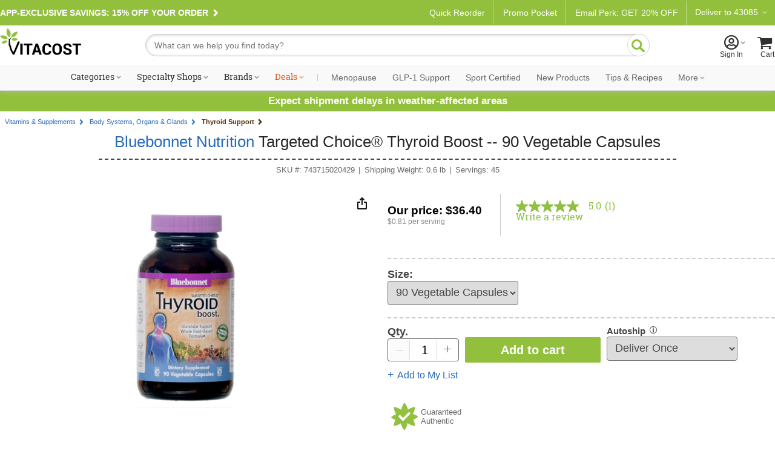

--- FILE ---
content_type: text/html; charset=utf-8
request_url: https://www.vitacost.com/bluebonnet-nutrition-targeted-choice-thyroid-boost-90-vegetable-capsules
body_size: 73608
content:
<!DOCTYPE html>
<html class="desktop no-js" lang="en">
<head><title>
	Bluebonnet Nutrition Targeted Choice® Thyroid Boost -- 90 Vegetable Capsules - Vitacost
</title>
<meta charset="UTF-8">
<meta http-equiv="expires" content="0" />
<meta name="robots" content="index,follow" />
<meta name="googlebot" content="index,follow" />
<meta name="twitter:card" content="summary_large_page" />
<meta name="twitter:site" content="@vitacost" />
<meta name="twitter:creator" content="@vitacost" />
<meta name="twitter:title" content="Bluebonnet Nutrition  Targeted Choice® Thyroid Boost -- 90 Vegetable Capsules" />
<meta name="twitter:description" content="Bluebonnet&#39;s Targeted Choice&#174; Thyroid Boost Capsules are specially formulated with unique, sustainably harvested or wildcrafted botanical extracts, free-form L-tyrosine, as well as iodine from a propriety blend of glandular powder, potassium iodide and brown seaweeds (i.e., kelp and bladderwrack).&amp;nbsp;Freeze-dried, thyroxine- and BSE/TSE-free glandular powder sourced from pasture-fed cows in New Zealand not treated with hormones or antibiotics was integrated to help maintain healthy thyroid hormone levels that are already within the normal range. Available in easy-to-swallow vegetable capsule for maximum assimilation and absorption." />
<meta name="twitter:image" content="https://www.vitacost.com/Images/Products/200/Bluebonnet-Nutrition/Bluebonnet-Nutrition-Targeted-Choice-Thyroid-Boost-743715020429.jpg" />
<meta property="og:image" content="https://www.vitacost.com/Images/Products/500/Bluebonnet-Nutrition/Bluebonnet-Nutrition-Targeted-Choice-Thyroid-Boost-743715020429.jpg" />
<script>
// akam-sw.js install script version 1.3.6
"serviceWorker"in navigator&&"find"in[]&&function(){var e=new Promise(function(e){"complete"===document.readyState||!1?e():(window.addEventListener("load",function(){e()}),setTimeout(function(){"complete"!==document.readyState&&e()},1e4))}),n=window.akamServiceWorkerInvoked,r="1.3.6";if(n)aka3pmLog("akam-setup already invoked");else{window.akamServiceWorkerInvoked=!0,window.aka3pmLog=function(){window.akamServiceWorkerDebug&&console.log.apply(console,arguments)};function o(e){(window.BOOMR_mq=window.BOOMR_mq||[]).push(["addVar",{"sm.sw.s":e,"sm.sw.v":r}])}var i="/akam-sw.js",a=new Map;navigator.serviceWorker.addEventListener("message",function(e){var n,r,o=e.data;if(o.isAka3pm)if(o.command){var i=(n=o.command,(r=a.get(n))&&r.length>0?r.shift():null);i&&i(e.data.response)}else if(o.commandToClient)switch(o.commandToClient){case"enableDebug":window.akamServiceWorkerDebug||(window.akamServiceWorkerDebug=!0,aka3pmLog("Setup script debug enabled via service worker message"),v());break;case"boomerangMQ":o.payload&&(window.BOOMR_mq=window.BOOMR_mq||[]).push(o.payload)}aka3pmLog("akam-sw message: "+JSON.stringify(e.data))});var t=function(e){return new Promise(function(n){var r,o;r=e.command,o=n,a.has(r)||a.set(r,[]),a.get(r).push(o),navigator.serviceWorker.controller&&(e.isAka3pm=!0,navigator.serviceWorker.controller.postMessage(e))})},c=function(e){return t({command:"navTiming",navTiming:e})},s=null,m={},d=function(){var e=i;return s&&(e+="?othersw="+encodeURIComponent(s)),function(e,n){return new Promise(function(r,i){aka3pmLog("Registering service worker with URL: "+e),navigator.serviceWorker.register(e,n).then(function(e){aka3pmLog("ServiceWorker registration successful with scope: ",e.scope),r(e),o(1)}).catch(function(e){aka3pmLog("ServiceWorker registration failed: ",e),o(0),i(e)})})}(e,m)},g=navigator.serviceWorker.__proto__.register;if(navigator.serviceWorker.__proto__.register=function(n,r){return n.includes(i)?g.call(this,n,r):(aka3pmLog("Overriding registration of service worker for: "+n),s=new URL(n,window.location.href),m=r,navigator.serviceWorker.controller?new Promise(function(n,r){var o=navigator.serviceWorker.controller.scriptURL;if(o.includes(i)){var a=encodeURIComponent(s);o.includes(a)?(aka3pmLog("Cancelling registration as we already integrate other SW: "+s),navigator.serviceWorker.getRegistration().then(function(e){n(e)})):e.then(function(){aka3pmLog("Unregistering existing 3pm service worker"),navigator.serviceWorker.getRegistration().then(function(e){e.unregister().then(function(){return d()}).then(function(e){n(e)}).catch(function(e){r(e)})})})}else aka3pmLog("Cancelling registration as we already have akam-sw.js installed"),navigator.serviceWorker.getRegistration().then(function(e){n(e)})}):g.call(this,n,r))},navigator.serviceWorker.controller){var u=navigator.serviceWorker.controller.scriptURL;u.includes("/akam-sw.js")||u.includes("/akam-sw-preprod.js")||u.includes("/threepm-sw.js")||(aka3pmLog("Detected existing service worker. Removing and re-adding inside akam-sw.js"),s=new URL(u,window.location.href),e.then(function(){navigator.serviceWorker.getRegistration().then(function(e){m={scope:e.scope},e.unregister(),d()})}))}else e.then(function(){window.akamServiceWorkerPreprod&&(i="/akam-sw-preprod.js"),d()});if(window.performance){var w=window.performance.timing,l=w.responseEnd-w.responseStart;c(l)}e.then(function(){t({command:"pageLoad"})});var k=!1;function v(){window.akamServiceWorkerDebug&&!k&&(k=!0,aka3pmLog("Initializing debug functions at window scope"),window.aka3pmInjectSwPolicy=function(e){return t({command:"updatePolicy",policy:e})},window.aka3pmDisableInjectedPolicy=function(){return t({command:"disableInjectedPolicy"})},window.aka3pmDeleteInjectedPolicy=function(){return t({command:"deleteInjectedPolicy"})},window.aka3pmGetStateAsync=function(){return t({command:"getState"})},window.aka3pmDumpState=function(){aka3pmGetStateAsync().then(function(e){aka3pmLog(JSON.stringify(e,null,"\t"))})},window.aka3pmInjectTiming=function(e){return c(e)},window.aka3pmUpdatePolicyFromNetwork=function(){return t({command:"pullPolicyFromNetwork"})})}v()}}();</script>
<script type="text/javascript" src="https://www.vitacost.com/public/d6e4d082d9d93fe8ccf762e17348ecf9030017113f5d" async ></script><script type="text/javascript" src="/ruxitagentjs_ICA7NVfhqrux_10329260115094557.js" data-dtconfig="rid=RID_1198737663|rpid=253205204|domain=vitacost.com|reportUrl=/rb_bf68771uzq|app=211b944fc39d7ba3|owasp=1|featureHash=ICA7NVfhqrux|nsfnv=1|rdnt=1|uxrgce=1|cuc=g9i8dbl7|mdl=mdcc8=20,mdcc9=20|mel=100000|expw=1|dpvc=1|md=mdcc1=bdocument.referrer,mdcc2=bnavigator.userAgent,mdcc3=dutm_source,mdcc4=dutm_medium,mdcc5=dutm_campaign,mdcc6=dutm_term,mdcc7=dutm_content,mdcc8=cOptanonConsent,mdcc9=cbrowserGpcFlag|lastModification=1769364189074|mdp=mdcc8,mdcc9|postfix=g9i8dbl7|tp=500,50,0|srbbv=2|agentUri=/ruxitagentjs_ICA7NVfhqrux_10329260115094557.js"></script><link rel="shortcut icon" href="/favicon.ico" />
<link rel="canonical" href="https://www.vitacost.com/bluebonnet-nutrition-targeted-choice-thyroid-boost-90-vegetable-capsules" />
<link rel="P3Pv1" href="http://www.vitacost.com/w3c/p3p.xml">
<link href="/res/(26.1.1)/Styles/vitacostCore.min.css" rel="styleSheet" type="text/css" />
<link href="/res/(26.1.1)/Styles/vitacostProduct.min.css" rel="styleSheet" type="text/css" />
<link href="/res/(26.1.1)/Styles/vitacostAux.min.css" rel="styleSheet" type="text/css" />
<link href="/res/(26.1.1)/Styles/vitacostShared.min.css" rel="styleSheet" type="text/css" />
<link href="/res/(26.1.1)/Styles/contentslider.css" rel="styleSheet" type="text/css" />
<link href="/res/(26.1.1)/Styles/productpage-new.css?ref4-13-2" rel="styleSheet" type="text/css" />
<link href="/res/(26.1.1)/styles/stylesheetIngredientFacts.css" rel="styleSheet" type="text/css" />
<link href="/res/(26.1.1)/Styles/cloud-zoom.css" rel="styleSheet" type="text/css" />
<link href="/res/(26.1.1)/Styles/modules.css?v12082025" rel="styleSheet" type="text/css" />
<link href="/res/(26.1.1)/Styles/mftopnav.css?ref102924" rel="styleSheet" type="text/css" />
<link href="/res/(26.1.1)/styles/flags_override.css?v02212024" rel="styleSheet" type="text/css" />
<link href="/res/(26.1.1)/Styles/print.css" rel="styleSheet" media="print" type="text/css" />

<!-- OneTrust -->

<script src="https://cdn.cookielaw.org/scripttemplates/otSDKStub.js?8-13"  type="text/javascript" charset="UTF-8" data-domain-script="a485479d-b327-45bb-aac3-eba8835a7a5e" ></script>
<script type="text/javascript">
function OptanonWrapper() { }
</script>

<!-- Google Tag Manager -->
<script>(function(w,d,s,l,i){w[l]=w[l]||[];w[l].push({'gtm.start':
new Date().getTime(),event:'gtm.js'});var f=d.getElementsByTagName(s)[0],
j=d.createElement(s),dl=l!='dataLayer'?'&l='+l:'';j.async=true;j.src=
'https://www.googletagmanager.com/gtm.js?id='+i+dl;f.parentNode.insertBefore(j,f);
})(window,document,'script','dataLayer','GTM-PM334VV9');</script>
<!-- End Google Tag Manager -->




<script type="text/plain" class="optanon-category-C0004" >
(function() {
    var qtm = document.createElement('script'); qtm.type = 'text/javascript'; qtm.async = 1;
    qtm.src = 'https://cdn.quantummetric.com/qscripts/quantum-vitacost.js';
    var d = document.getElementsByTagName('script')[0];
    !window.QuantumMetricAPI && d.parentNode.insertBefore(qtm, d);
})();
</script>
<script language="JavaScript" src="/res/(26.1.1)/javascripts/vitacost.min.js" type="text/javascript" ></script>
<script language="JavaScript" src="/res/(26.1.1)/javascripts/vitacost.custom.min.js" type="text/javascript" ></script>
<script language="JavaScript" src="/res/(26.1.1)/JavaScripts/swiper-bundle.min.js" type="text/javascript"></script>
<script language="JavaScript" src="/res/(26.1.1)/Javascripts/ProductListScroll.js" type="text/javascript"></script>
<script language="JavaScript" src="/res/(26.1.1)/JavaScripts/inventory.js" type="text/javascript"></script>
<script language="JavaScript" src="/res/(26.1.1)/JavaScripts/ShoppingList-ProductPage.js" type="text/javascript"></script>
<script language="JavaScript" src="https://apps.bazaarvoice.com/deployments/vitacost/main_site/production/en_US/bv.js" type="text/javascript"></script>
<script language="JavaScript" src="/res/(26.1.1)/JavaScripts/ProductPage.js" type="text/javascript"></script>
<script language="JavaScript" src="/res/(26.1.1)/JavaScripts/cloud-zoom.1.0.2.min.js" type="text/javascript"></script>
<script language="JavaScript" src="/res/(26.1.1)/JavaScripts/nfyme.js" type="text/javascript"></script>
<script language="JavaScript" src="/res/(26.1.1)/JavaScripts/gzchange.js" type="text/javascript"></script>
<script type="text/javascript" language="javascript"><!--
(function(){var de=document.documentElement; de.classList.remove("no-js"); de.classList.add("js","flexbox"); if(window.matchMedia("(pointer: coarse)").matches ||"ontouchstart" in window) {de.classList.add("touch");} else {de.classList.add("no-touch");}}())
var SPCExperience = true;
var PPDS = '';
var PPDNS = '';


var searchV2Enabled = true;

var ADL = {"Enabled":true,"IsLoggedIn":false,"PageType":"VitacostDefault","Server":"LVDC8"};

var vPID = '192477';
var vPName = 'Bluebonnet Nutrition  Targeted Choice® Thyroid Boost -- 90 Vegetable Capsules';
var vPCatID = '1000088';
var vPCatName = 'Vitamins & Supplements';
var vPPrice = '36.40';
var vPBrandID = '12482';
var vSKU = '743715020429';
var vPAvail = 'A';
var vPWeight = '0.6';
var vPCatTree = new Array('1000088','1300977','1003651');
var vPBrandName = 'Bluebonnet Nutrition';

var ESCM = '';
var ESCMoc = '';
var ESCMos = '';
var vBreadcrumbs = 'Vitamins & Supplements|Body Systems, Organs & Glands|Thyroid Support';
var vPageType = 'product';
var vSLTS = '2026-01-25 19:32:08 -08:00';
var vDSLT = '0';
var vSUTCTS = '2026-01-26 03:32:08';
var vSvr = 'LVDCWEB08';
var vCustomerID = '';
var vCustomerSegmentID = '';
var vProgramIDs = [];
var vLocale = 'US';

$jq(document).ready(function(){new vcmc('MyCartHover','TopNav');});

var mfAppVars = {"freeShippingMessage":"$49 free shipping"};
var altXp = {};
// --></script>
<script src="//assets.adobedtm.com/4e7300761efb/83be1b44e468/launch-8883f837d164.min.js"  ></script>

<script>(window.BOOMR_mq=window.BOOMR_mq||[]).push(["addVar",{"rua.upush":"false","rua.cpush":"true","rua.upre":"false","rua.cpre":"true","rua.uprl":"false","rua.cprl":"false","rua.cprf":"false","rua.trans":"SJ-975de412-ba3f-40d4-8dde-23d27221c893","rua.cook":"false","rua.ims":"false","rua.ufprl":"false","rua.cfprl":"true","rua.isuxp":"false","rua.texp":"norulematch","rua.ceh":"false","rua.ueh":"false","rua.ieh.st":"0"}]);</script>
                              <script>!function(e){var n="https://s.go-mpulse.net/boomerang/";if("True"=="True")e.BOOMR_config=e.BOOMR_config||{},e.BOOMR_config.PageParams=e.BOOMR_config.PageParams||{},e.BOOMR_config.PageParams.pci=!0,n="https://s2.go-mpulse.net/boomerang/";if(window.BOOMR_API_key="AZH8B-WP34K-EW2CF-6XVMH-NX5FB",function(){function e(){if(!o){var e=document.createElement("script");e.id="boomr-scr-as",e.src=window.BOOMR.url,e.async=!0,i.parentNode.appendChild(e),o=!0}}function t(e){o=!0;var n,t,a,r,d=document,O=window;if(window.BOOMR.snippetMethod=e?"if":"i",t=function(e,n){var t=d.createElement("script");t.id=n||"boomr-if-as",t.src=window.BOOMR.url,BOOMR_lstart=(new Date).getTime(),e=e||d.body,e.appendChild(t)},!window.addEventListener&&window.attachEvent&&navigator.userAgent.match(/MSIE [67]\./))return window.BOOMR.snippetMethod="s",void t(i.parentNode,"boomr-async");a=document.createElement("IFRAME"),a.src="about:blank",a.title="",a.role="presentation",a.loading="eager",r=(a.frameElement||a).style,r.width=0,r.height=0,r.border=0,r.display="none",i.parentNode.appendChild(a);try{O=a.contentWindow,d=O.document.open()}catch(_){n=document.domain,a.src="javascript:var d=document.open();d.domain='"+n+"';void(0);",O=a.contentWindow,d=O.document.open()}if(n)d._boomrl=function(){this.domain=n,t()},d.write("<bo"+"dy onload='document._boomrl();'>");else if(O._boomrl=function(){t()},O.addEventListener)O.addEventListener("load",O._boomrl,!1);else if(O.attachEvent)O.attachEvent("onload",O._boomrl);d.close()}function a(e){window.BOOMR_onload=e&&e.timeStamp||(new Date).getTime()}if(!window.BOOMR||!window.BOOMR.version&&!window.BOOMR.snippetExecuted){window.BOOMR=window.BOOMR||{},window.BOOMR.snippetStart=(new Date).getTime(),window.BOOMR.snippetExecuted=!0,window.BOOMR.snippetVersion=12,window.BOOMR.url=n+"AZH8B-WP34K-EW2CF-6XVMH-NX5FB";var i=document.currentScript||document.getElementsByTagName("script")[0],o=!1,r=document.createElement("link");if(r.relList&&"function"==typeof r.relList.supports&&r.relList.supports("preload")&&"as"in r)window.BOOMR.snippetMethod="p",r.href=window.BOOMR.url,r.rel="preload",r.as="script",r.addEventListener("load",e),r.addEventListener("error",function(){t(!0)}),setTimeout(function(){if(!o)t(!0)},3e3),BOOMR_lstart=(new Date).getTime(),i.parentNode.appendChild(r);else t(!1);if(window.addEventListener)window.addEventListener("load",a,!1);else if(window.attachEvent)window.attachEvent("onload",a)}}(),"".length>0)if(e&&"performance"in e&&e.performance&&"function"==typeof e.performance.setResourceTimingBufferSize)e.performance.setResourceTimingBufferSize();!function(){if(BOOMR=e.BOOMR||{},BOOMR.plugins=BOOMR.plugins||{},!BOOMR.plugins.AK){var n="true"=="true"?1:0,t="",a="clnwpqaxyyddq2lw4a4a-f-caf5f6fa9-clientnsv4-s.akamaihd.net",i="false"=="true"?2:1,o={"ak.v":"39","ak.cp":"322881","ak.ai":parseInt("198589",10),"ak.ol":"0","ak.cr":10,"ak.ipv":4,"ak.proto":"h2","ak.rid":"5df7eaf6","ak.r":37607,"ak.a2":n,"ak.m":"dsca","ak.n":"essl","ak.bpcip":"18.219.103.0","ak.cport":39710,"ak.gh":"23.198.5.58","ak.quicv":"","ak.tlsv":"tls1.3","ak.0rtt":"","ak.0rtt.ed":"","ak.csrc":"-","ak.acc":"","ak.t":"1769398328","ak.ak":"hOBiQwZUYzCg5VSAfCLimQ==uh9zG1SB3ZfSJLNrbMxyWP4xSE9M5ZJqYyOyZ/D4p3bR5JtgyDYdkAmLVUP+JATLKdMFAiQXGGAhnl/2UUX6YaXP0GlGMZhbpe1qGPsXkfvFfkiKzqWyV4/3jJHkWj+yfqp5LlUJB61U3OVcjhtteKb9DJHe13ZCFB8aeUYzlJO9PzhIrsCdQfEL2XOhvbaglrkfY7imU5WotUyw3jjsNosva4mgX2nzXfrIWmdWPe7ELKOhtaN5CaxdScUgcWW9w9vlobbYPahPYp3nXPFi/pbyzbiyZIymRR6NSrJAqQnC82WGAFPkWEQTCfeEw6qemdVd3PUuaWumIH4TEdFWwLatrFt2Mk+dP5/+XPj02il3FMHQka16Qly685aXjq/+FQ1bhjtj2487PReJ3mFiR/7PBBUe6qVA+nlLKrAkS4Y=","ak.pv":"256","ak.dpoabenc":"","ak.tf":i};if(""!==t)o["ak.ruds"]=t;var r={i:!1,av:function(n){var t="http.initiator";if(n&&(!n[t]||"spa_hard"===n[t]))o["ak.feo"]=void 0!==e.aFeoApplied?1:0,BOOMR.addVar(o)},rv:function(){var e=["ak.bpcip","ak.cport","ak.cr","ak.csrc","ak.gh","ak.ipv","ak.m","ak.n","ak.ol","ak.proto","ak.quicv","ak.tlsv","ak.0rtt","ak.0rtt.ed","ak.r","ak.acc","ak.t","ak.tf"];BOOMR.removeVar(e)}};BOOMR.plugins.AK={akVars:o,akDNSPreFetchDomain:a,init:function(){if(!r.i){var e=BOOMR.subscribe;e("before_beacon",r.av,null,null),e("onbeacon",r.rv,null,null),r.i=!0}return this},is_complete:function(){return!0}}}}()}(window);</script></head>
<body >
	
    
    <div id="skiptocontent"><a href="#ContentWrapper">skip to main content</a></div>
    <div class="cw">
        
        <div class="cwIn ">
	        



<style>
    /*Cart footer fix*/

    #shoppingCartTable .box-footer {
        display: none;
    }

    .row.item-row:last-child {
        border-bottom: none;
    }

    #ContentWrapper #shoppingCartActions {
        margin-top: 0 !important;
        background: #f9f9f9;
        top: -14px;
        border: solid 1px #ccc;
    }
</style>


    <style>
        .pdMAP10.lt-100-2.ez {
            font-size: 0;
        }

        .pdMAP10.lt-100-2.ez>a {
            font-size: 12px;
        }
    </style>









<style>
    /*Fix for cut off shopping cart*/
    @media all and (max-width:888px) {

        .desktop [id=shoppingCartPage] {
            flex-wrap: wrap;
        }
    }


    #yourAccount>a .acct-msg {
        justify-content: center;
    }

    #siteNavNew p {
        text-align: left;

    }


    #siteNavNew p svg {
        margin-right: 3px;
        margin-left: -8px;
    }

    .stickySearch {
        position: fixed;
        z-index: 999;
        background: #FFF;
        top: 0;
    }

    #shoppingCartTable .box-footer {
        min-height: 190px;
    }

    #shoppingCartActions {
        padding-top: 12px;
    }


    .touch [id^=mt-slider][data-slider-wrapper=horizontal] .button1 {
        font-size: 14px;
    }

    .tablet [id^=mt-slider][data-slider-wrapper=horizontal] .button1:before,
    .touch [id^=mt-slider][data-slider-wrapper=horizontal] .button1:before,
    .touch .mobile .vc-slider [class$=slide-atc] .button1:before {
        margin-right: 10px;
    }

    .tablet [id^=mt-slider][data-slider-wrapper=horizontal] .button1:hover:before,
    .touch [id^=mt-slider][data-slider-wrapper=horizontal] .button1:hover:before,
    .touch .vc-slider [class$=slide-atc] .button1:hover:before {
        margin-right: 7px;
    }

    .link-arrow:after {
        content: "\F104";
        font-family: Vitacost;
        transform: scaleX(-1);
        display: inline-block;
        font-size: 20px;
    }

    #siteNavNew .fly-sub-menu p.cat-nolink {
        color: #666 !important;
        /* margin-right: 12px; */
        position: relative;
        max-width: unset;
        font: normal 17px / 1.5 Helvetica, Arial, sans-serif !important;
        line-height: 32px;
        display: block;
        max-width: unset;
        margin: 18px 12px 0 0;
    }

    #sportcertified {
        border-bottom: solid 1px #ccc;
    }

    /*ACCESSIBILITY*/
    #siteNavNew li:hover,
    #departmentsMenu li:hover,
    #siteNavNew #sportcertified:hover,
    #flyoutMenuFooter p:hover {
        background: #eee;
    }

    #siteNavNew #sportcertified p,
    #flyoutMenuFooter p {
        margin: 0;
        margin-bottom: 0;
        padding: 18px 0 18px 16px;
    }

    #menuCloseX .ir {
        font-size: 0;
        line-height: 0;
    }

    #menuCloseX:has(a:focus),
    .icon-myacct:focus {
        border: solid 1px blue;
    }

    /* Main Navigation Styles */
    #ssMainNav {
        background: #f9f9f9;
    }

    #ssMainNavList {
        display: flex;
        list-style: none;
        margin: 0;
        padding: 0;
        justify-content: center;
        align-items: center;
        flex-wrap: nowrap;
    }

    #ssMainNavList>li {
        position: relative;
        padding: 10px 5px;
        flex-shrink: 0;
    }

    #ssMainNavList>li>a {
        display: block;
        padding: 2px 6px;
        text-decoration: none;
        color: #303030;
        font: normal 14px/1 "Roboto Slab", serif;
        white-space: nowrap;
        border-radius: 20px;
        border: 2px solid transparent;
        transition: border-color 0.2s ease;
    }

    /* Green pill outline hover effect - exclude Deals */
    #ssMainNavList>li>a:hover:not(.deals) {
        border-color: var(--brand-green);
        color: #303030;
    }

    /* Style the caret to allow animation */
    #ssMainNavList>li>a.shop:after {
        display: inline-block;
        transition: transform 0.3s ease;
    }

    /* Flip caret upward on hover for items with shop class */
    #ssMainNavList>li>a.shop:hover:after {
        transform: scaleX(-1) rotate(180deg) !important;
    }

    /* Deals link special color - no background change on hover */
    #ssMainNavList>li>a.deals {
        color: #dc5215;
    }

    #ssMainNavList .nav-separator {
        color: #ccc;
        padding: 0 8px;
        font-size: 14px;
        font-family: "Roboto Slab", serif;
    }

    /* Style specific nav items after separator with Roboto sans-serif and gray color */
    #ssMainNavList>li>a[data-link="navigation:menopause"],
    #ssMainNavList>li>a[data-link="navigation:glp1-support"],
    #ssMainNavList>li>a[data-link="navigation:sport-certified"],
    #ssMainNavList>li>a[data-link="navigation:new-products"],
    #ssMainNavList>li>a[data-link="navigation:tips-recipes"],
    #ssMainNavList>li>a[data-link="navigation:ebooks"],
    #ssMainNavList>li>a[data-link="navigation:clearance"],
    #ssMainNavList>li>a[data-link="navigation:more"] {
        font-family: 'Roboto', sans-serif;
        color: #666;
    }

    /* Flyout visibility controlled by JavaScript hover intent */
    #ssMainNavList .subdrop .subdropcont {
        visibility: hidden;
        opacity: 0;
        transition: opacity 0.2s ease, visibility 0.2s ease;
    }

    /* Synchronized transitions for all flyout content */
    #ssMainNavList .subdrop .subdropcont * {
        transition: opacity 0.2s ease, visibility 0.2s ease;
    }

    #dealsFlyout,
    #moreFlyout {
        position: absolute;
        top: 100%;
        background: #fff;
        border: 1px solid #d8d8d8;
        box-shadow: 0 8px 24px rgba(0, 0, 0, 0.15);
        padding: 20px;
        z-index: 1000;
    }

    #dealsFlyout {
        left: 50%;
        transform: translateX(-50%);
        width: 500px;
        border-top: 3px solid var(--brand-green);
    }

    /* Override external CSS for tablet deals flyout positioning */
    .tablet #dealsFlyout {
        top: 100% !important;
    }

    #moreFlyout {
        right: 0;
        width: 250px;
    }

    /* More flyout menu styling */
    .more-flyout-menu {
        list-style: none;
        margin: 0;
        padding: 0;
    }

    .more-flyout-menu li {
        margin: 0;
    }

    .more-flyout-menu a {
        display: block;
        padding: 12px 16px;
        color: #666;
        font-family: 'Roboto', sans-serif;
        text-decoration: none;
        font-size: 14px;
        transition: background-color 0.2s ease;
        white-space: nowrap;
    }

    .more-flyout-menu a:hover {
        background: #f5f5f5;
    }

    /* Priority Navigation: Default state (widest viewport) - Hide More dropdown and all More menu items */
    .nav-more-dropdown {
        display: none;
    }

    .nav-item-more {
        display: none;
    }

    /* Progressive responsive navigation - items move to More flyout as viewport narrows */

    /* At 1380px: Move Clearance to More */
    @media (max-width: 1380px) {
        .nav-more-dropdown {
            display: block;
        }

        .nav-item-main.nav-clearance {
            display: none;
        }

        .nav-item-more.nav-clearance-more {
            display: block;
        }
    }

    /* At 1300px: Move E-books to More */
    @media (max-width: 1300px) {
        .nav-item-main.nav-ebooks {
            display: none;
        }

        .nav-item-more.nav-ebooks-more {
            display: block;
        }
    }

    /* At 1220px: Move Tips & Recipes to More */
    @media (max-width: 1220px) {
        .nav-item-main.nav-tips-recipes {
            display: none;
        }

        .nav-item-more.nav-tips-recipes-more {
            display: block;
        }
    }

    /* At 1140px: Move New Products to More */
    @media (max-width: 1140px) {
        .nav-item-main.nav-new-products {
            display: none;
        }

        .nav-item-more.nav-new-products-more {
            display: block;
        }
    }

    /* At 1070px: Move Sport Certified to More */
    @media (max-width: 1070px) {
        .nav-item-main.nav-sport-certified {
            display: none;
        }

        .nav-item-more.nav-sport-certified-more {
            display: block;
        }
    }

    /* At 1000px: Move Menopause to More */
    @media (max-width: 1000px) {
        .nav-item-main.nav-menopause {
            display: none;
        }

        .nav-item-more.nav-menopause-more {
            display: block;
        }
    }

    /* Specialty Shops Flyout (2-column layout) */
    #specialtyShopsFlyout {
        left: 0;
        width: 420px;
        top: 100% !important;
        border-top: 3px solid var(--brand-green);
    }

    .specialty-shops-menu {
        display: flex;
        gap: 0;
    }

    .specialty-shops-menu .menu-column {
        flex: 1;
        min-width: 0;
    }

    .specialty-shops-menu .column-header {
        font-size: 14px;
        font-weight: 600;
        color: #303030;
        /*padding: 12px 16px 8px;*/
        margin: 0;
    }

    .specialty-shops-menu .column-header a {
        color: #303030;
        text-decoration: none;
    }

    .specialty-shops-menu .column-header a:hover {
        text-decoration: underline;
    }

    .specialty-shops-menu ul {
        list-style: none;
        margin: 0;
        padding: 0;
        transition: opacity 0.2s ease;
    }

    .specialty-shops-menu li {
        margin: 0;
        transition: opacity 0.2s ease;
    }

    .specialty-shops-menu a {
        display: block;
        padding: 10px 16px;
        color: #303030;
        text-decoration: none;
        font-size: 14px;
        transition: background-color 0.2s ease, opacity 0.2s ease;
    }

    .specialty-shops-menu a:hover {
        background: #f5f5f5;
    }

    /* Brands Flyout */
    #brandsFlyout {
        left: 0;
        width: 500px;
        top: 100% !important;
        border-top: 3px solid var(--brand-green);
    }

    .brands-menu ul {
        list-style: none;
        margin: 0;
        padding: 0;
        column-count: 2;
        column-gap: 20px;
        transition: opacity 0.2s ease;
    }

    .brands-menu li {
        margin: 0;
        break-inside: avoid;
        transition: opacity 0.2s ease;
    }

    .brands-menu a {
        display: block;
        padding: 12px 16px;
        color: #303030;
        text-decoration: none;
        font-size: 14px;
        transition: background-color 0.2s ease, opacity 0.2s ease;
    }

    .brands-menu a:hover {
        background: #f5f5f5;
    }

    /* Categories Mega Menu */
    #categoriesFlyout {
        width: 70vw;
        max-width: 1200px;
        left: 0;
        transform: none;
        padding: 0;
        top: 100%;
        border-top: 3px solid var(--brand-green);
    }

    .mega-menu-container {
        display: flex;
        min-height: 400px;
        transition: opacity 0.2s ease;
    }

    /* Left Sidebar */
    .mega-menu-sidebar {
        background: #f5f5f5;
        width: 220px;
        padding: 20px 0;
        flex-shrink: 0;
        transition: opacity 0.2s ease;
    }

    .mega-menu-sidebar ul {
        list-style: none;
        margin: 0;
        padding: 0;
        transition: opacity 0.2s ease;
    }

    .mega-menu-sidebar li {
        margin: 0;
        display: block;
        padding: 12px 20px;
        color: #666;
        font-size: 14px;
        position: relative;
        cursor: pointer;
        transition: background-color 0.2s ease, opacity 0.2s ease;
    }

    .mega-menu-sidebar li:after {
        content: '\203A';
        position: absolute;
        right: 20px;
        font-size: 20px;
        color: #999;
    }

    .mega-menu-sidebar li:hover,
    .mega-menu-sidebar li.active {
        background: #e8e8e8;
        color: #303030;
    }

    /* Right Content Area */
    .mega-menu-content {
        flex: 1;
        padding: 30px;
        background: #fff;
        transition: opacity 0.2s ease;
    }

    .mega-menu-header {
        display: flex;
        align-items: center;
        justify-content: space-between;
        gap: clamp(10px, 1.5vw, 20px);
        padding-bottom: 20px;
        margin-bottom: 30px;
        border-bottom: 1px solid #ccc;
        transition: opacity 0.2s ease;
    }

    .mega-menu-header h3 {
        font-size: clamp(18px, 2vw, 28px);
        color: #303030;
        margin: 0;
        font-family: "Roboto Slab", serif;
        flex: 1 1 0;
        white-space: nowrap;
        transition: opacity 0.2s ease;
    }

    .mega-menu-pills {
        display: flex;
        gap: clamp(6px, 0.8vw, 10px);
        flex: 2 1 0;
        transition: opacity 0.2s ease;
    }

    .mega-menu-pills .pill-btn {
        display: inline-block;
        padding: 8px clamp(12px, 1.5vw, 20px);
        background: #fff;
        border: 2px solid var(--brand-green);
        border-radius: 20px;
        color: var(--brand-green);
        text-decoration: none;
        font-size: clamp(12px, 1vw, 14px);
        white-space: nowrap;
        transition: all 0.2s ease;
    }

    .mega-menu-pills .pill-btn:hover {
        background: var(--brand-green);
        color: #fff;
    }

    /* Columns */
    .mega-menu-columns {
        display: grid;
        grid-template-columns: repeat(4, 1fr);
        gap: 30px;
        transition: opacity 0.2s ease;
    }

    .mega-column {
        transition: opacity 0.2s ease;
    }

    .mega-column h4 {
        font-size: 16px;
        color: #303030;
        margin: 0 0 10px 0;
        font-weight: bold;
        transition: opacity 0.2s ease;
    }

    .mega-column h4 a {
        color: inherit;
        text-decoration: none;
        font: inherit;
        padding: 0;
        display: inline;
    }

    .mega-column ul {
        list-style: none;
        margin: 0;
        padding: 0;
        transition: opacity 0.2s ease;
    }

    .mega-column li {
        margin: 0;
        transition: opacity 0.2s ease;
    }

    .mega-column a {
        display: block;
        padding: 5px 0;
        color: #666;
        text-decoration: none;
        font-size: 14px;
        transition: color 0.2s ease, opacity 0.2s ease;
    }

    .mega-column a:hover {
        color: #303030;
    }

    /* Navigation Overlay - appears behind flyout menus */
    .nav-overlay {
        position: fixed;
        top: 145px;
        left: 0;
        width: 100%;
        height: 100%;
        background: rgba(0, 0, 0, 0.5);
        z-index: -1;
        opacity: 0;
        pointer-events: none;
        transition: opacity 200ms ease;
    }

    /* ========================================
       RESPONSIVE MEDIA QUERIES
       ======================================== */

    @media screen and (max-width: 1172px) {
        #ssNav {
            height: unset !important;
        }
    }

    @media screen and (max-width: 1029px) {
        #ssMainNavList .subdrop .subdropcont {
            top: 100% !important;
        }
    }

    @media screen and (min-width: 991px) and (max-width: 1028px) {
        #categoriesFlyout {
            width: 80vw !important;
        }

        .nav-overlay {
            top: 158px !important;
        }
    }


    /* Hover-only devices (desktop with mouse) */
    @media (hover: hover) and (min-width: 992px) {

        /* Green pill hover effect on desktop only */
        #ssMainNavList>li>a:hover:not(.deals) {
            border-color: var(--brand-green);
        }

        /* Flip caret upward on hover */
        #ssMainNavList>li>a.shop:hover:after {
            transform: scaleX(-1) rotate(180deg) !important;
        }
    }

    /* Remove hover effects on touch devices */
    @media (hover: none) {
        #ssMainNavList>li>a:hover:not(.deals) {
            border-color: transparent;
        }
    }
</style>


<script>
    jQuery(document).ready(function ($) {


        var ssniw = $("#ssnInnerWrapper");

        $(ssniw).on("click", function (e) {
            e.stopPropagation();

        });

        $("#siteNavNew .menu-section .sub-link").on("click", function (e) {
            e.preventDefault();
            var snlink = $(this).attr('href');
            $(ssniw).animate({
                scrollTop: 0
            }, 0);
            $(snlink).show().animate({
                scrollTop: 0
            }, 0);
            $('#navFirstLevel > div').hide();
            $('.back-to-nav:visible').focus();
        });

        $('.back-to-nav').on("click", function () {
            $(ssniw).animate({
                scrollTop: 0
            }, 0);
            $('#navFirstLevel > div').show();
            $('.fly-sub-menu').hide();

            return false;
        });

        $("#siteNavNew,#menuCloseX").on("click", function () {
            $("#siteNavNew").animate({
                left: "-=320px"
            }, "fast");
            $("body").removeClass("locked");
            $("#slideMenuTrigger").focus();
            $("#slideMenuTrigger").attr("aria-expanded", "false");

        });


        $("#slideMenuTrigger").on("click", function (e) {
            e.preventDefault(e);
            $("#menuCloseX a").focus();
            $("#slideMenuTrigger").attr("aria-expanded", "true");
            $("body").addClass("locked");
            $('#navFirstLevel .menu-section').show();
            $("#siteNavNew").animate({
                left: "+=320px"
            }, "fast");

        });

        //Menu Collapse
        $("#siteNavNew li.see-more").each(function () {
            doCollapse();
        });

        $("#siteNavNew .see-more").click(function () {
            if ($(this).hasClass("collapsed")) {
                $(this)
                    .removeClass("collapsed")
                    .addClass("opened")
                    .children("a")
                    .text("See less")
                    .end()
                    .siblings("li")
                    .show();
            } else {
                doCollapse();
                $(this)
                    .removeClass("opened")
                    .addClass("collapsed")
                    .children("a")
                    .text("See all");
            }
        });

        function doCollapse() {
            if ($("#siteNavNew .see-more").length > 0) {
                $("#siteNavNew .see-more").each(function () {
                    var hl = $("a", this).data("showitems");

                    hl++;
                    $(this)
                        .addClass("collapsed")
                        .parent("ul")
                        .children("li:eq(hl)")
                        .not(".see-more")
                        .hide();
                });
            };
        }

        var header = document.getElementById("HeaderWrapper");
        if (!!header) {
            window.addEventListener("scroll", stickyHeader);
            var stickySearch = header.offsetTop;

            function stickyHeader() {
                if (window.pageYOffset > stickySearch) {
                    header.classList.add("stickySearch");
                }
                else {
                    header.classList.remove("stickySearch");
                }
            }
        }

    });
</script>






    <div id="navOverlay" class="nav-overlay"></div>





<div id="HeaderWrapper">


    <div id="templateStripe">
        <div class="global-nav-content">

            <!-- GLOBAL STRIP -->
            

    <style>
        .nav-header-deliver,
        .nav-header-deliver:after {
            color: #fff;
        }
        .offer-item::after {
            content: '\E81D';
            margin-left: .3em;
            display: inline-block;
            text-decoration: none;
            font-family: vitacost;
            font-size: 12px;
            line-height: 14px;
        }
        @media screen and (max-width: 1230px) {
            .add-pipe-right {
                border-right: 0px !important;
                padding-right: 0px;
                box-shadow: none;
            } 
            
            .global-nav-fs {
                display: none;
            }
            }
            /* END 1230 */
            @media (max-width: 1090px) {
                .add-pipe-left {
                    box-shadow: none;
                    border-left: none;
                }
            }
</style>

    <div class="global-nav-offers">

        


        




<!-- Bob's Red Mill -->
        



<!-- supplement & sports -->
        


<!-- sitewide -->
        




<!-- our brands -->
        


<!-- our brands -->
        


<!-- food & beverages -->
        


<!-- app sale -->
        
            <span data-link="promo_globalstrip_app-sale" class="offer-item">
                <a href="/mobile">APP-EXCLUSIVE SAVINGS: 15% OFF YOUR ORDER</a>
            </span>

            
        


<!-- beauty & personal care -->
        

<!-- valentines day -->
        





        










    </div>


<!-- CLose Desktop/Tablet -->






 <!-- Closes Phone -->


            <div class="global-nav-options">
                <ul>

                    <!-- QUICK REORDER -->
                    
                        <li data-link="menu_flyout:globalstrip_quick-reorder" id="quickReorder" class="add-pipe-right">
                            <a href="/MyAccount/Login.aspx?target=/MyAccount/MyFavorites.aspx?prl=1">
                                <span class="icon-quick-reorder"></span>
                                Quick Reorder</a>
                        </li>
                    

                    



                    <!-- PROMO POCKET -->
                    <li data-link="menu_flyout:globalstrip_promo-pocket" id="promoPocketNav" class="add-pipe-right">
                        <a href="/MyAccount/PromoPocket.aspx"><span
                                class="icon-promo-pocket"></span>
                            <span class="promo-pocket-nav">
                                Promo Pocket</span>
                        </a>
                    </li>



                    <!-- EMAIL SIGNUP-->
                    
                        <li data-link="menu_flyout:globalstrip_email-signup" id="headerEmailSignUp"
                            class="add-pipe-right">
                            <a href="/emailsignup"><span class="nav-top-row">Email Sign Up</span></a>
                        </li>
                    

                    <!-- Autoship Test-->
                    

                    <!-- CUSTOMER SERVICE -->
                    <!-- <li data-link="menu_flyout:globalstrip_customer-service" class="add-pipe-right" id="customerServiceLink">
                         <a href="/service.aspx#home"><div id="customerService">Help</div></a>
                             </li> -->



                    <!-- USER LOCATION -->
                    
                        <script type="text/javascript">
                            function togglegzZip(gzId) {
                                var gzbody = "#" + gzId;
                                var gzcntry = gzbody + " #ddlgzCountry";
                                var zipblock = gzbody + " #gzZipCodeBlock";
                                var gzzip = gzbody + " #gzZip";
                                if ($jq(gzcntry).length > 0) {
                                    zipCntry = $jq(gzcntry).val();

                                    if (zipCntry == 228) {
                                        $jq(zipblock).show();
                                    } else {

                                        $jq(gzzip).val('');
                                        $jq(zipblock).hide();
                                    }
                                }
                            }
                        </script>

                        <script>
                            $jq(document).ready(function () {
                                $jq("#ddlgzCountry").focus(function () {
                                    $jq(this).closest("#zipFlyout").addClass("hovered");
                                });
                                $jq("#ddlgzCountry").blur(function () {
                                    $jq(this).closest("#zipFlyout").removeClass("hovered");
                                });
                            });
                        </script>
                        <li data-link="menu_flyout:globalstrip_globalzip" id="topNavUserAutoLocation"
                            class="add-pipe-right headerSpacerLeft">
                            <span class="ellipsis10 nav-header-deliver">Deliver to
                                43085
                            </span>
                            <div id="zipFlyout">
                                
<script>
				$jq(document).ready(function(){
					var gzbodyid = "#" + 'gzBody';
					$jq(gzbodyid + " input[type=text]").on('keypress', function(e) {
					var code = e.keyCode || e.which;
						if(code==13){
							UpdateGZResource(e, 'gzBody');
							return false;
						}
					});			
				});
			</script>  
<div id="gzErrorMessage" style="display:none;"> 
	<p class="errorMsg">We are having technical difficulties.</p>
	<p class="errorMsg">Please try again or check back with us shortly.</p>
</div>
<div class="gzBody" id='gzBody'> 
	<p>Update your location</p>
	<p>Availability of products may vary by location.</p>
	<p>Shipping to: </p>
	<ul id="tblgziplocation">
		<li >
			<label for="ddlCountry" id="lblgzCountry">Country: </label><br>
			<select id='ddlgzCountry'  onchange=togglegzZip('gzBody'); aria-label='Country' name='ddlgzCountry'><option value='228' selected='selected'>United States</option><option value='3'>Algeria</option><option value='7'>Anguilla</option><option value='8'>Antigua and Barbuda</option><option value='9'>Argentina</option><option value='11'>Aruba</option><option value='12'>Australia</option><option value='13'>Austria</option><option value='14'>Azerbaijan</option><option value='16'>Bahamas</option><option value='17'>Bahrain</option><option value='18'>Bangladesh</option><option value='19'>Barbados</option><option value='21'>Belgium</option><option value='22'>Belize</option><option value='23'>Benin</option><option value='24'>Bermuda</option><option value='25'>Bhutan</option><option value='26'>Bolivia</option><option value='29'>Botswana</option><option value='30'>Brazil</option><option value='32'>Brunei</option><option value='33'>Bulgaria</option><option value='36'>Cambodia</option><option value='38'>Canada</option><option value='41'>Cayman Islands</option><option value='45'>Chile</option><option value='46'>China - People's Republic of</option><option value='247'>Christmas Islands</option><option value='248'>Cocos Islands</option><option value='47'>Colombia</option><option value='51'>Costa Rica</option><option value='53'>Croatia</option><option value='55'>Cyprus</option><option value='56'>Czech Republic</option><option value='57'>Denmark</option><option value='60'>Dominican Republic</option><option value='62'>Ecuador</option><option value='63'>Egypt</option><option value='64'>El Salvador</option><option value='68'>Estonia</option><option value='258'>Falkland Islands (Malvinas)</option><option value='71'>Fiji</option><option value='72'>Finland</option><option value='73'>France</option><option value='74'>French Guiana</option><option value='75'>French Polynesia</option><option value='78'>Georgia</option><option value='79'>Germany</option><option value='80'>Ghana</option><option value='81'>Gibraltar</option><option value='82'>Greece</option><option value='83'>Greenland (Denmark)</option><option value='84'>Grenada</option><option value='85'>Guadeloupe</option><option value='87'>Guatemala</option><option value='259'>Guernsey</option><option value='260'>Holy See (Vatican City State)</option><option value='92'>Honduras</option><option value='93'>Hong Kong</option><option value='94'>Hungary</option><option value='95'>Iceland</option><option value='96'>India</option><option value='97'>Indonesia</option><option value='100'>Israel</option><option value='101'>Italy</option><option value='103'>Jamaica</option><option value='104'>Japan</option><option value='105'>Jordan</option><option value='108'>Kiribati</option><option value='109'>Korea (South Korea)</option><option value='111'>Kuwait</option><option value='113'>Laos</option><option value='118'>Liechtenstein</option><option value='120'>Luxembourg</option><option value='121'>Macau</option><option value='122'>Macedonia</option><option value='123'>Madagascar</option><option value='126'>Malaysia</option><option value='127'>Maldives</option><option value='129'>Malta</option><option value='131'>Martinique</option><option value='133'>Mauritius</option><option value='137'>Monaco</option><option value='138'>Mongolia</option><option value='139'>Montenegro</option><option value='140'>Montserrat</option><option value='141'>Morocco</option><option value='142'>Mozambique</option><option value='144'>Nepal</option><option value='145'>Netherlands</option><option value='148'>New Caledonia</option><option value='149'>New Zealand</option><option value='153'>Norfolk Island</option><option value='157'>Oman</option><option value='158'>Pakistan</option><option value='160'>Panama</option><option value='162'>Paraguay</option><option value='163'>Peru</option><option value='165'>Poland</option><option value='167'>Portugal</option><option value='168'>Qatar</option><option value='170'>Romania</option><option value='177'>Saudi Arabia</option><option value='180'>Serbia</option><option value='181'>Seychelles</option><option value='183'>Singapore</option><option value='184'>Slovakia</option><option value='185'>Slovenia</option><option value='186'>Solomon Islands</option><option value='187'>South Africa</option><option value='188'>Spain</option><option value='189'>Sri Lanka</option><option value='195'>St. Kitts and Nevis</option><option value='196'>St. Lucia</option><option value='257'>St. Pierre and Miquelon</option><option value='200'>St. Vincent and the Grenadines</option><option value='201'>Suriname</option><option value='204'>Switzerland</option><option value='207'>Taiwan</option><option value='208'>Tajikistan</option><option value='209'>Tanzania</option><option value='210'>Thailand</option><option value='213'>Tonga</option><option value='217'>Tunisia</option><option value='218'>Turkey</option><option value='219'>Turkmenistan</option><option value='220'>Turks and Caicos Islands</option><option value='221'>Tuvalu</option><option value='226'>United Arab Emirates</option><option value='227'>United Kingdom</option><option value='229'>Uruguay</option><option value='230'>Uzbekistan</option><option value='231'>Vanuatu</option><option value='233'>Vietnam</option><option value='234'>Virgin Gorda (British Virgin Islands)</option><option value='236'>Wallis and Futuna Islands</option></select>
		</li>
		<li id="gzZipCodeBlock" style='display: block;' >
			<form autocomplete="false">
                        		<label for="txtgzZipCode" id="lblgzZipCode" style="height: 25px;">*Zip/Post Code: </label>
			<br>
			<input type='text' name='gzZip' id='gzZip'  autocomplete='off'  maxlength='5' value='43085' placeholder='Zip Code' /> 
                        		<br>
			</form>
                    	</li>
                    </ul>
	<p id="gzipError" class="errorMsg"></p>
	<!--.success-->
</div>
<div class="right top-space"><input type="submit" value="Submit" class="button1 gzButton" onClick="UpdateGZResource(event, 'gzBody');"></div>

                            </div>
                        </li>

                    
                </ul>
            </div>

        </div>

        
<style>
    
    /* -------------------------
        EMAIL SIGN UP MODAL
    ---------------------------- */
    #emailModalDesktopClose {
        display: block;
    }

    .email-modal-overlay {
        position: fixed;
        z-index: 9051;
        /* Shopping cart icon is at 9050 : C3 9-10-19*/
        top: 0;
        bottom: 0;
        left: 0;
        right: 0;
        background-color: rgba(0, 0, 0, 0.75);
        display: none;
    }

    .tablet .email-modal-overlay {
        position: fixed;
        z-index: 9051;
        top: 0;
        bottom: 0;
        left: 0;
        right: 0;
        background-color: rgba(0, 0, 0, 0.75);
        display: none;
    }

    .email-modal-overlay .email-res {
        width: 72%;
        margin: 0 auto;
        font-size: 0.75rem;
        color: rgb(139, 0, 0);
        border-radius: 2px;
        font-weight: bold;
        margin-top: 1vh;
        line-height: 1;
    }

    .email-modal-overlay-noScroll {
        overflow: hidden;
        position: relative;
    }

    .email-modal {
        position: relative;
        top: 25vh;
        z-index: 6;
        /* #6 above the vcslider indicators, #0 above module text, #9051 above shopping cart icon, #2147483648 above shopping cart modal : C3 9-10-19 */
        display: flex;
        justify-content: center;
        text-align: center;
    }

    .email-modal-contents {
        display: flex;
        flex-direction: row;
        width: 768px;
    }

    .email-modal-text {
        display: flex;
        flex-basis: 60%;
        flex-direction: column;
        background-color: #bfd98a;
        padding: 5vh 2vh 2vh 2vh;
        border-radius: 7px 0 0 7px;
    }

    .email-modal-text h2 {
        font-size: 1.8rem;
        font-weight: bold;
        color: #c4a8a8;
    }

    .email-modal-text p {
        font-size: 1rem;
        font-weight: bold;
        color: #555555;
    }
    .email-modal-logo {
        margin: 0 auto;
        width: 40%;
    }

    .email-modal-action {
        margin: 20px 20px auto;
    }

    .email-modal-action input {
        background: rgb(230, 230, 230);
        border: none;
        padding: 10px;
        text-align: center;
        font-weight: bold;
        width: 65%;
        border-radius: 2px;
    }

    .email-modal-action placeholder {
        color: #555;
    }

    .email-modal-action .email-top-action button:first-of-type {
        display: inline-block;
        width: 65%;
        background-color: rgb(146, 192, 60);
        font: bold normal 1rem/40px Arial, sans-serif;
        height: 40px;
        padding: 0 2%;
        color: rgb(255, 255, 255);
        border: none;
        border-radius: 2px;
        margin-bottom: 20px;
        outline: none;
    }

    .email-modal-action button:last-child {
        margin-top: 10px;
        color: rgb(0, 0, 0);
        background: white;
        border: rgb(211, 211, 211) 2px solid;
        padding: 7px;
        width: 50%;
        font-weight: bold;
        font-size: 0.75rem;
        border-radius: 2px;
    }

    .email-top-action {
        max-width: 100%;
        float: none;
        width: 100%;
        padding: 0;
        margin: 0 auto;
        text-align: center;
        background: none;
    }

    .email-modal-banner {
        flex-basis: 40%;
        height: 100%;
        width: 45%;
        border-radius: 0 7px 7px 0;
    }

    #emailModalDesktopClose {
        color: white;
        font-size: 2rem;
        cursor: pointer;
    }

    #emailModalMobileClose {
        display: none;
    }

    .email-modal-gdpr p {
        font-size: 0.75em;
        display: inline;
        padding: 0 2%;
    }

    .email-modal-gdpr a {
        color: rgb(85, 85, 85);
    }

    .email-modal-gdpr a:hover {
        text-decoration: underline;
    }

    #hdrEmailTitle {
        font: normal bold 1.4rem 'EDU SA beginner', serif;
        color: #555;
        margin-bottom: 0.5rem;
    }

    #hdrEmailSubTitle {
        font: bold normal 3rem 'Roboto', sans-serif;
        color: #555555;
        margin: 0 auto;
    }

    /* -------------------------
            MEDIA QUERIES
        ---------------------------- */
    @media screen and (max-width: 830px) {

        /* Responsive desktop and Tablet */
        .email-modal-contents {
            justify-content: center;
            min-width: 470px;
        }

        .email-modal-action {
            width: 100%;
            margin: 25px auto;
        }

        .email-modal-text {
            border-radius: 7px;
        }

        .email-modal-text h2 {
            font-size: 1.3rem;
        }

        .email-modal-text p {
            font-size: 0.7rem;
        }

        .email-modal-banner {
            display: none;
        }

        /* -----------------------------------------------------------------
            Mobile  - ready to implement after testing : C3 9-10-19 LCT-733
        -------------------------------------------------------------------- */
        /* #emailModalMobileClose  {
                display: block;
                position: absolute;
                top: 3vw;
                right: 4vw;
                color: rgb(225, 225, 225);
                font-size: 1.6rem;
                cursor: pointer;
            }
            #emailModalDesktopClose {
                display:none;
            }
            .email-modal-overlay {
                background-color: #00b8d4;
            }
            .email-modal-contents {
                display: block;
                max-width: 100vw;
            }
            .email-modal-banner {
                display: none;
            }
            .email-modal-text {
                background-color: #00b8d4;
            }
            .email-modal-text h2 {
                font-size: 7vw;
                color: #000;
            }
            .input-wrapper .email-input {
                background-color: #fff;
            }
                .email-modal-action .email-top-action button:first-of-type {
                outline: none;
                padding: 0 2%;
                }
            .email-modal-text p {
                font-size: 1.1rem;
                padding-top: 1vh;
                color: #000;
            }
            .email-modal-overlay .email-res {
                background: rgb(139, 0, 0);
                width: 65%;
                margin: 0 auto;
                font-size: 0.75rem;
                color: rgb(255, 255, 255);
                border-radius: 2px;
                font-weight: bold;
                margin-top: 1vh;
                line-height: 1;
                padding: 1vh;
            } */
    }

    /* @media screen and (max-width: 830px) and (orientation : landscape) {
            .email-modal {
                top: 13vh;
            }
        } */
</style>

<!-- EMAIL SIGN UP MODAL -->


    <div id="emailSignUpModal" class="email-modal-overlay">
        <!-- <span id="emailModalMobileClose" class="top-email-close  icon-cancel-circled" aria-label="Click to exit popup"></span> -->
        <div id="emailSignUpTopNav" class="email-modal" role="dialog" aria-describedby="hdrEmailDesc" aria-label="Email Perk: Subscribe to receive your 20% off coupon. Plus, get exclusive offers!">
            <div class="email-modal-contents">
                <div class="email-modal-text">
                    <img src="/images/modules/Green_logo_162x50.png" class="email-modal-logo">
                    <p id="hdrEmailTitle" class="h2">Welcome to Wellness</p>
                    <p id="hdrEmailSubTitle">20% off</p>
                    <p id="hdrEmailDesc" class="signup-txt">WHEN YOU SUBSCRIBE TO EMAIL</p>
                    <form class="email-modal-action">
                        <span class="input-wrapper validation-wrapper">
                            <input type="email" class="email-input email-validate" placeholder="Your email address" aria-describedby="hdrEmailDesc" required>
                        </span>
                        <div class="email-top-action">
                            <button id="emailTopSubmit" type="button">Get 20% off now</button>
                        </div>
                    </form>
                    <div class="email-modal-gdpr">
                        <p><a href="https://www.vitacost.com/terms-of-use-and-disclaimer">Conditions of Use</a></p>
                        <p><a href="https://www.vitacost.com/privacy">Privacy Policy</a></p>
                    </div>
                </div>
                <img class="email-modal-banner" src="/images/modules/Email_sign_up_600x700.jpg" alt="image of Vitacost products" loading="lazy"/>
                <span id="emailModalDesktopClose" class="top-email-close icon-cancel-circled" aria-label="Click to exit popup"></span>
            </div>
        </div>
    </div>




<!-- EMAIL SIGN UP MODAL SCRIPTS -->
    
<style>
.email-res2 {
    color: #8b0000;
}
.email-res2 u{
    color: #276cbc;
    font-weight: bold;
    cursor: pointer;
}
</style>
<script>
var emailDomains = {
  aol: ["ol"],
  bellsouth: ["belsouth", "bellsoith", "bellsoutn", "bellsoouth"],
  comcast: ["comcasr", "comcost", "cmcast", "comcsst", "comvast", "comcastr"],
  gmail: [
    "hmail",
    "gmil",
    "gmaol",
    "jmail",
    "gmgil",
    "tgmail",
    "gmaili",
    "gmial",
    "gmaio",
    "ggmail"
  ],
  hotmail: ["hotmial", "hotmailo"],
  icloud: ["ivloud", "iclouc"],
  outlook: ["oulook", "outliok", "ooutlook"],
  misc: ["emarqmail", "sbcglogal", "frontiet", "optoine", "prontonmail"]
};

var aArray = emailDomains.aol;
var bArray = emailDomains.bellsouth;
var cArray = emailDomains.comcast;
var gArray = emailDomains.gmail;
var hArray = emailDomains.hotmail;
var iArray = emailDomains.icloud;
var oArray = emailDomains.outlook;
var xArray = emailDomains.misc;
var typoMsg = "Oops! Looks like you have a typo.";
var typoError = jQuery("<span />");
var fixSpelling = false;

function doSpellcheck(el, emailaddress) {
  emailaddress = emailaddress.toLowerCase();
  let atIndex = emailaddress.indexOf("@");
  let periodIndex = emailaddress.indexOf(".", atIndex);

  let emailPre = emailaddress.substring(0, atIndex);
  let domain = emailaddress.substring(atIndex + 1, periodIndex);
  let suffix = emailaddress.substring(periodIndex + 1);
  if (suffix === "cm" || suffix === "con") {
    doCorrect(el, emailPre, domain, "com");    
    return;
  }

  switch (true) {
    case aArray.includes(domain):
      doCorrect(el, emailPre, "aol", "com");
      break;
    case bArray.includes(domain):
      doCorrect(el, emailPre, "bellsouth", "net");
      break;
    case cArray.includes(domain):
      doCorrect(el, emailPre, "comcast", "net");
      break;
    case gArray.includes(domain):
      doCorrect(el, emailPre, "gmail", "com");
      break;
    case hArray.includes(domain):
      doCorrect(el, emailPre, "hotmail", "com");
      break;
    case iArray.includes(domain):
      doCorrect(emailPre, "icloud", "com");
      break;
    case oArray.includes(domain):
      doCorrect(el, emailPre, "outlook", "com");
      break;
    case xArray.includes(domain):
      doTypo(el);
      break;
  }
  
}

function doReplace(val) {
  jQuery(".email-validate").val(val);
  jQuery(".email-res2").html("").remove();
  fixSpelling = false;
}
function doCorrect(el, pre, correct, suf) {
  newEmail = pre + "@" + correct + "." + suf;
  let $message = typoMsg + '<br> Did you mean "' + correct +'.'+ suf + '"?';
    jQuery(".validation-wrapper").append(
      '<div class="email-res2"><span>' +
        $message +
        ' </span><u onclick="doReplace(\'' +
        newEmail +
        '\')">Yes</u></div>'
    ); 
  fixSpelling = true;
}

function doTypo(el) {
  //catchall for less popular mistakes
  jQuery(".validation-wrapper").append(
      '<div class="email-res2">'+typoMsg+'<br>Please check your email address.</div>'
    ); 
  fixSpelling = true;
}
</script>


<script>
jQuery(function ready($) {
  $('.email-input').focus(function() {        
      $('.email-res2').remove();
    fixSpelling = false;
    });


	var emailMessage = {
		msg01: 'Email Perk: GET 20% OFF',
		msg02: 'Email Perk: GET 20% OFF Your First Order'
	};
       var url = "/NCESS/v1/NewCustomerEmailSignup",
       $element = $(".email-modal-overlay"),
        promoVal = false;


if (
    sessionStorage.getItem("emailsession") === "true" &&
    $.cookie("IsNewUser") === "True"
  ) {
    $("#quickReorder").hide();
    $("#headerEmailSignUp").find(".nav-top-row").text(emailMessage.msg01);
    $(".email-modal-text h2").text(emailMessage.msg02);
    promoVal = true;
  }

  if ($.cookie("vcemailtop") === null && $.cookie("IsNewUser") === "True") {
    $.cookie("vcemailtop", "true", {
      expires: 90,
      secure: false
    });
    sessionStorage.setItem("emailsession", "true");

    $("#headerEmailSignUp").find(".nav-top-row").text(emailMessage.msg01);
    $(".email-modal-text h2").text(emailMessage.msg02);

    promoVal = true; // override args for post.
  }

  if (
    location.protocol === "https:" &&
    sessionStorage.getItem("emailsession") === "true" &&
    $.cookie("IsNewUser") === "True"
  ) {
    // allow message to be set for secure pages
    sessionStorage.setItem("emailsession", "true");
    promoVal = true; // override args for post.
    $("#headerEmailSignUp").find(".nav-top-row").text(emailMessage.msg01);
    $(".email-modal-text h2").text(emailMessage.msg02);
  }

  // DEV-4375
  $(window).on("load", function () {
    if (
      document.referrer &&
      document.referrer.toLowerCase().includes("facebook.com")
    ) {
      $("body").addClass("email-modal-overlay-noScroll");
      $(".email-modal-overlay").show();
    }
  });
	// DEV-4375
	 $(window).on("load", function () {
    if (
      document.referrer &&
      document.referrer.toLowerCase().includes("facebook.com")
    ) {
      $("body").addClass("email-modal-overlay-noScroll");
      $(".email-modal-overlay").show();
    }
  });

	// DEV-4375
$("#headerEmailSignUp").on("click touchstart", "a", function (e) {
    e.preventDefault();
    $("body").addClass("email-modal-overlay-noScroll");
    $(".email-modal-overlay").show();
  });

  $("#emailTrigger").on("click touchstart", "a", function (e) {
    e.preventDefault();
    $("body").addClass("email-modal-overlay-noScroll");
    $(".email-modal-overlay").show();
  });

  $(".top-email-close").on("click touchstart", function (e) {
    e.preventDefault();
    $(".email-modal-overlay").fadeOut(function () {
      $(this).removeProp("style");
      $(".email-res").remove();
      $("body").removeClass("email-modal-overlay-noScroll");
      $element.find("input").val("");
    });
  });

  $element.on(
    "click touchstart",
    ".email-top-action button:first-of-type",
    function (e) {
      e.preventDefault();

      var args = {
        email: $element.find("input").val(),
        storeid: 0,
        hasPromotion: promoVal
      };
      doSpellcheck($element, args.email);
      if(fixSpelling) {
        return;
      }

      if ($(".email-res").length > 0) {
        $(".email-res").remove();
      }

      $(this)
        .prop("disabled", true)
        .addClass("action")
        .text("Submitting Email Address..");
      sendEmailSignUp(args);
    }
  );

  $(".email-modal-overlay").on("keydown", ".email-input", function (e) {
    
      
    var keyCode = e.keyCode || e.which,
      args = {
        email: $element.find("input").val(),
        storeid: 0,
        hasPromotion: promoVal
      };

    if (keyCode == 13) {
      e.preventDefault();
      doSpellcheck($element, args.email);
      if(fixSpelling) {
        return;
      	 
      }
     
        $(".email-top-action button:first-of-type")
        .prop("disabled", true)
        .addClass("action")
        .text("Submitting Email...");
      sendEmailSignUp(args);
     
     if ($(".email-res").length > 0) {
          $(".email-res").remove();
      	 }
    }
  });

  function sendEmailSignUp(args) {
    $.ajax({
      url: url,
      type: "POST",
      data: JSON.stringify(args),
      contentType: "application/json; charset=utf-8",
      dataType: "json",
      success: function (response) {
        $('<div class="email-res">' + response.Message + "</div>").insertBefore(
          ".email-modal-overlay .email-top-action"
        );
        $(".email-top-action button:first-of-type")
          .prop("disabled", false)
          .removeClass("action")
          .text("Sign Up Now");
        if (response.Status === 2) {
          sessionStorage.removeItem("emailsession");
        }
        // Adobe analytics might need to be updated based on your analytics setup
      },
      fail: function (error) {
        $element
          .find(".input-wrapper")
          .append(
            '<span class="email-res">We\'re sorry, an error has occured, please try again.</span>'
          );
        $(".email-top-action button")
          .prop("disabled", false)
          .removeClass("action")
          .text("Sign Up Now");
      }
    });
  }
});
</script>

    </div>



    <div id="ssNav">
        <div class="nav-content">

            <div id="ssSiteLogo" data-link="menu_site-logo_home" class="flex-content">
                <a class="logo-link" href="/">
                    <img src="/images/lpa/VitacostLogo_2016_b.png" alt="Vitacost.com">
                </a>
            </div>

            
<style>
    #searchClear {
        border: 0 none;
        background: none;
        position: absolute;
        top: 2px;
        right: 46px;
        opacity: .5;
        display: none;
        width: 25px;
        height: 34px;
        cursor: pointer;
        font-family: vitacost;
        padding: 3px;
    }

    #searchClear:after {
        content: '\E841';
    }

    /* API SEARCH */


    /* override min.css */

    #apiSearch {
        z-index: 4999;
        padding-right: 10px;
        background: #f1f1f1;
        top: 38px;
        right: 0;
        height: 580px;
        width: 756px;
        left: unset;
        margin-right: auto;
        margin-left: auto;
    }

    @media screen and (max-width: 1029px) {
        #apiSearch {
            right: 50%;
            margin-right: -373px;
        }
    }

    /* override min.css */

    [id=searchProds] li {
        position: relative;
        font: 14px/1.2 arial, sans-serif;
        height: 200px;
        padding: 0;
    }

.ss-search-wrap #searchInput {
    height: 37px;
}

    /* merge with min.css */

    #searchProds li:hover .priceHover {
        padding-top: 1em;
        height: 38px;
        overflow: visible;
        transition: .6s;
        transition: all 0.6s ease 0s;
    }

    .ss-nav-search {
        padding: 10px 24px 10px 32px;
        border-radius: 50px;
        background-color: #f5f5f5;
        border: 1px solid #d8d8d8;
    }


    .flex-search {
        padding-right: 12px;
    }

    .tablet #apiSearch {
        min-height: 580px;
    }

    /* Override mftopnav.css to make search bar twice as long and responsive */

    /* Desktop - double from 500px to 1000px */
    #ssNav .ss-search-wrap {
        width: 1000px !important;
    }

    /* Desktop - double max-width from 33% to 66% */
    .flex-search {
        max-width: 66% !important;
    }

    /* Tablet portrait - double from 50vw to 100vw */
    .tablet #ssNav .ss-search-wrap {
        width: 100vw !important;
    }

    /* Tablet landscape - double from min(25vw, 300px) to min(50vw, 600px) */
    @media all and (orientation: landscape) {
        .tablet #ssNav .ss-search-wrap {
            width: min(50vw, 600px) !important;
        }
    }

    /* MEDIA QUERIES */
    @media screen and (max-width: 866px) {

        #ssNav .ss-search-wrap {
            max-width: 80vw;
        }

        .flex-content.flex-search {
            width:50%;
        }
        .tablet .flex-content.flex-search {
            max-width: unset;
        }

        #ssNav .ss-search-wrap {
            width: 80vw;
        }
    }

    @media screen and (max-width: 1230px) {
        .ss-search-wrap {
            width: 570px;
        }
    }

    @media screen and (min-width: 1230px) and (max-width: 1250px) {
        .ss-search-wrap {
            width: 780px;
        }
    }
</style>

<div class="flex-content flex-search"> <span class="ss-search-wrap">
        
        <form name="ProductSearch" method="get" action="/Search.aspx" onSubmit="$jq.cookie('prSrching',1); return SearchOnSubmit(document.getElementById('searchInput').value,'searchInput')">
            <input type="hidden" id="EndecaN" name="N" value="0" />
            <input type="hidden" name="ntk" value="products" />
            <input type="hidden" name="NttSR" value="1" />
            <div id="searchClear"> </div>
            <label for="searchInput" class="ir">Search by produdct, category or brand</label>
            <input type="search" name="Ntt" id="searchInput" autocapitalize="off" autocomplete="off" class="ui-autocomplete-input" placeholder="What can we help you find today?" aria-label="Enter your search term" />
            <input data-link="menu_search_search-button" type="submit" name="searchButton" aria-label="Search Vitacost.com" id="C_LeftNav_SearchGo" value="search">
            
            
            
                
                    <input type="hidden" name="ss" value="1">
                
            
        </form>

        <!-- API SEARCH -->
        <div id="apiSearch" style="display: none;">
            <div id="searchNav">
                <ul>
                    <li>.</li>
                    <!-- dynamic -->
                </ul>
            </div>
            
                <div id="searchProds">
                    <h3>Related Products</h3>
                    <ul>
                        <!-- dynamic -->
                    </ul>
                </div>
            
        </div><!-- end type ahead frame -->

    </span> <!-- close ss-search-wrap -->

</div><!-- close flex-content flex-right-auto flex-search -->




<script>
    (function () {
        function clearText() {
            var clearButton = document.getElementById("searchClear");
            var searchTextInput = document.getElementById('searchInput');
            var relatedProducts = document.getElementById("apiSearch");

            clearButton.addEventListener("click", function () {
                relatedProducts.style.display = "none";
                searchTextInput.value = "";
                clearButton.style.display = "none";
            })

            searchTextInput.addEventListener("paste", function () {
                clearButton.style.display = "block";
            })

            searchTextInput.addEventListener("keyup", function () {
                var searchValue = searchTextInput.value;
                var searchLength = searchValue.length;

                if (searchLength >= 1) {
                    clearButton.style.display = "block";
                } else {
                    clearButton.style.display = "none";
                }
            })
        }
        clearText();
    }());


    // (function init($) {
    //     //  jump from search
    //     // C3 10.2022 - updated productresult link
    //     $(document).on('keypress', '.ss-nav-search', function (e) {
    //         if (e.which == 13) {
    //             window.location = window.location.origin + '/productsearch.aspx?t=' + $jq(this).val()
    //                 .replace(/,/g, "");
    //             return false;
    //         }
    //     });


    // })(jQuery || $jq);

</script>


            <ul id="navItemsLast">
                <!-- MY ACCOUNT -->
                <li class="add-pipe-right">
                    <div id="yourAccount">
                        
                            <a data-link="menu_flyout:myaccount_view guest account"
                                href="/MyAccount/MyAccountHome.aspx">
                                <span class="icon-myacct"></span><span class="acct-msg">Sign In</span>
                            </a>
                        

                        




                        <div id="headerAccountActions1">
                            <h4>My Account </h4>
                            <div id="linebelow"></div>

                            


                            <div class="my-account-dd" id="ul1">
                                <ul>
                                    <!-- Reorder -->
                                    
                                        <li data-link="menu_flyout:account_guest-reorder"><a
                                                href="/MyAccount/Login.aspx?target=/MyAccount/MyFavorites.aspx?prl=1">Reorder</a>
                                        </li>
                                    

                                    

                                    <li data-link="menu_flyout:account_my-orders"><a href="/MyAccount/OrderList.aspx">My
                                            Orders</a></li>
                                    <li data-link="menu_flyout:account_my-favorites"><a
                                            href="/MyAccount/MyFavorites.aspx">My List</a></li>
                                    <li data-link="menu_flyout:account_refund-request"><a
                                            href="/Service.aspx?/CustomerService/refunds-replacements">Refund
                                            Request</a></li>
                                </ul>
                            </div>

                            <div class="my-account-dd" id="ul2">
                                <ul>
                                    <li data-link="menu_flyout:account_customer-service"><a
                                            href="/service.aspx#home">Customer Service</a>
                                    </li>
                                    <li data-link="menu_flyout:account_account-settings"><a
                                            href="/MyAccount/MyAccountHome.aspx">Account Settings</a></li>
                                    <li data-link="menu_flyout:account_set-n-save"><a
                                            href="/MyAccount/ManageAutoShipOrders.aspx">
                                            Autoship
                                        </a></li>
                                    <li data-link="menu_flyout:account_just-for-you"><a
                                            href="/personal-just-for-you">Personalized Picks</a></li>
                                </ul>
                                
                            </div>

                            
                                <div class="haaFooter">
                                    <a data-link="menu_flyout:account_signIn" class="button1 left"
                                        href="/MyAccount/Login.aspx?target=/bluebonnet-nutrition-targeted-choice-thyroid-boost-90-vegetable-capsules">Sign In</a>
                                    <p data-link="menu_flyout:account_create-account" class="right panel-view-more">
                                        <a class="new-customer-start" href="/MyAccount/CreateAccount.aspx">Create an
                                            account</a>
                                    </p>
                                </div>
                            
                        </div>
                    </div>
                </li> <!-- closes my account -->

                <!-- MINI CART -->
                <li data-link="menu_flyout:cart_view cart" id="MyCart" class="global-nav-cart">
                    <a href="/Checkout/ShoppingCart.aspx?sce=view" id="MyCartHover" >
                    
                    <span class="ir">Shopping cart. Your cart is empty.</span>
                    </a>

                </li>
            </ul>
        </div>
    </div> <!-- close ssNav -->

    <nav id="ssMainNav" aria-label="Main">
        <ul id="ssMainNavList" class="parent-links">
            <!-- Categories with mega menu flyout -->
            <li class="subdrop overlay-trigger parent-links-nav">
                <a href="/categories" class="shop" data-link="navigation:categories">Categories</a>

                <div id="categoriesFlyout" class="subdropcont panelColumn" aria-hidden="true" aria-expanded="false">
                    <div class="mega-menu-container">
                        <!-- Left Sidebar -->
                        <div class="mega-menu-sidebar">
                            <ul>
                                <li class="active" data-category="vitacost-brands">Vitacost Brands</li>
                                <li data-category="vitamins-supplements">Vitamins & Supplements</li>
                                <li data-category="professional-supplements">Professional Supplements</li>
                                <li data-category="food-beverages">Food & Beverages</li>
                                <li data-category="beauty-personal-care">Beauty & Personal Care</li>
                                <li data-category="active-lifestyle-fitness">Active Lifestyle & Fitness</li>
                                <li data-category="herbs-homeopathy">Herbs & Homeopathy</li>
                                <li data-category="household-essentials">Household Essentials</li>
                                <li data-category="baby-kids">Baby & Kids Products</li>
                                <li data-category="pet-supplies">Pet Supplies</li>
                                <li data-category="weight-management">Weight Management</li>
                            </ul>
                        </div>

                        <!-- Right Content Area - Vitacost Brands -->
                        <div class="mega-menu-content" data-category="vitacost-brands">
                            <div class="mega-menu-header">
                                <h3>Vitacost Brands</h3>
                                <div class="mega-menu-pills">
                                    <a href="/our-brands-1?s=TopSelling" class="pill-btn"
                                        data-link="mega-menu:categories_vitacost-brands_top=selling">Top Selling</a>
                                    <a href="/coupons-deals-and-discounts?dt=cpn_vitacost" class="pill-btn"
                                        data-link="mega-menu:categories_vitacost-brands_deals">Deals</a>
                                    <a href="/vitacostbrandcategories" class="pill-btn"
                                        data-link="mega-menu:categories_vitacost-brands_shop-all">Shop All</a>
                                </div>
                            </div>

                            <div class="mega-menu-columns">
                                <div class="mega-column">
                                    <h4><a href="https://www.vitacost.com/vitacost-brand-vitamins-supplements"
                                            data-link="mega-menu:categories_vitacost-brands_vitamins-supplements">Vitamins
                                            & Supplements</a></h4>
                                    <ul>
                                        <li><a href="https://www.vitacost.com/vitacost-brand-letter-vitamins"
                                                data-link="mega-menu:categories_vitacost-brands_vitamins-supplements_letter-vitamins">Letter
                                                Vitamins</a></li>
                                        <li><a href="https://www.vitacost.com/vitacost-brand-minerals"
                                                data-link="mega-menu:categories_vitacost-brands_vitamins-supplements_minerals">Minerals</a>
                                        </li>
                                        <li><a href="https://www.vitacost.com/vitacost-brand-coq10"
                                                data-link="mega-menu:categories_vitacost-brands_vitamins-supplements_coq10">CoQ10</a>
                                        </li>
                                        <li><a href="https://www.vitacost.com/vitacost-brand-probiotics"
                                                data-link="mega-menu:categories_vitacost-brands_vitamins-supplements_probiotics">Probiotics</a>
                                        </li>
                                        <li><a href="https://www.vitacost.com/vitacost-brand-efas"
                                                data-link="mega-menu:categories_vitacost-brands_vitamins-supplements_essential-fatty-acids">Essential
                                                Fatty Acids</a></li>
                                        <li><a href="https://www.vitacost.com/vitacost-brand-amino-acids"
                                                data-link="mega-menu:categories_vitacost-brands_vitamins-supplements_amino-acids">Amino
                                                Acids</a></li>
                                        <li><a href="https://www.vitacost.com/vitacost-brand-herbs"
                                                data-link="mega-menu:categories_vitacost-brands_vitamins-supplements_herbs-botanicals">Herbs
                                                & Botanicals</a></li>
                                        <li><a href="https://www.vitacost.com/vitacost-brand-sports-fitness"
                                                data-link="mega-menu:categories_vitacost-brands_vitamins-supplements_active-lifestyle-fitness">Active
                                                Lifestyle & Fitness</a></li>
                                        <li><a href="https://www.vitacost.com/vitacost-brand-diet"
                                                data-link="mega-menu:categories_vitacost-brands_vitamins-supplements_weight-management">Weight
                                                Management</a></li>
                                    </ul>
                                </div>

                                <div class="mega-column">
                                    <h4><a href="https://www.vitacost.com/vitacost-brand-food-1"
                                            data-link="mega-menu:categories_vitacost-brands_food">Food</a></h4>
                                    <ul>
                                        <li><a href="https://www.vitacost.com/vitacost-brand-snacks"
                                                data-link="mega-menu:categories_vitacost-brands_food_snacks">Snacks</a>
                                        </li>
                                        <li><a href="https://www.vitacost.com/vitacost-brand-sweeteners-sugar-substitutes"
                                                data-link="mega-menu:categories_vitacost-brands_food_honey-sweeteners">Honey
                                                & Sweeteners</a></li>
                                        <li><a href="https://www.vitacost.com/seeds-84"
                                                data-link="mega-menu:categories_vitacost-brands_food_seeds">Seeds</a>
                                        </li>
                                        <li><a href="https://www.vitacost.com/vitacost-brand-nut-seed-butters"
                                                data-link="mega-menu:categories_vitacost-brands_food_nut-butters">Nut
                                                Butters</a></li>
                                        <li><a href="https://www.vitacost.com/vitacost-brand-flours-meal"
                                                data-link="mega-menu:categories_vitacost-brands_food_flours-meal">Flours
                                                & Meal</a></li>
                                    </ul>
                                </div>

                                <div class="mega-column">
                                    <h4><a href="https://www.vitacost.com/vitacost-brand-beauty"
                                            data-link="mega-menu:categories_vitacost-brands_beauty">Beauty</a></h4>
                                    <ul>
                                        <li><a href="https://www.vitacost.com/vitacost-brand-essential-oils-aromatherapy"
                                                data-link="mega-menu:categories_vitacost-brands_beauty_essential-oils">Essential
                                                Oils</a></li>
                                        <li><a href="https://www.vitacost.com/vitacost-brand-bath-body"
                                                data-link="mega-menu:categories_vitacost-brands_beauty_bath-body">Bath &
                                                Body</a></li>
                                        <li><a href="https://www.vitacost.com/vitacost-brand-natural-home"
                                                data-link="mega-menu:categories_vitacost-brands_beauty_natural-home">Natural
                                                Home</a></li>
                                        <li><a href="https://www.vitacost.com/productsearch.aspx?rid=1301346.01+1307326.01+1310180.01+2011978.03"
                                                data-link="mega-menu:categories_vitacost-brands_beauty_paper-towels-toilet-paper">Paper
                                                Towels & Toilet Paper</a></li>
                                    </ul>
                                </div>
                            </div>
                        </div>

                        <!-- Right Content Area - Vitamins & Supplements -->
                        <div class="mega-menu-content" data-category="vitamins-supplements" style="display:none;">
                            <div class="mega-menu-header">
                                <h3>Vitamins & Supplements</h3>
                                <div class="mega-menu-pills">
                                    <a href="/productsearch.aspx?s=NewArrivals&rid=1000088.01" class="pill-btn"
                                        data-link="mega-menu:categories_vitamins-supplements_new-products">New
                                        Products</a>
                                    <a href="/coupons-deals-and-discounts?dt=cpn_vitsupp" class="pill-btn"
                                        data-link="mega-menu:categories_vitamins-supplements_deals">Deals</a>
                                    <a href="/vitaminsandsupplements" class="pill-btn"
                                        data-link="mega-menu:categories_vitamins-supplements_shop-all">Shop All</a>
                                </div>
                            </div>

                            <div class="mega-menu-columns">
                                <div class="mega-column">
                                    <h4><a href="https://www.vitacost.com/vitaminsandsupplements"
                                            data-link="mega-menu:categories_vitamins-supplements_vitamins-minerals">Vitamins
                                            & Minerals</a></h4>
                                    <ul>
                                        <li><a href="https://www.vitacost.com/letter-vitamins"
                                                data-link="mega-menu:categories_vitamins-supplements_vitamins-minerals_letter-vitamins">Letter
                                                Vitamins</a></li>
                                        <li><a href="https://www.vitacost.com/Multi-vitamins-1"
                                                data-link="mega-menu:categories_vitamins-supplements_vitamins-minerals_multivitamins">Multivitamins</a>
                                        </li>
                                        <li><a href="https://www.vitacost.com/multivitamins-for-women-3"
                                                data-link="mega-menu:categories_vitamins-supplements_vitamins-minerals_womens-vitamins-supplements">Women's
                                                Vitamins & Supplements</a></li>
                                        <li><a href="https://www.vitacost.com/multivitamins-for-men-4"
                                                data-link="mega-menu:categories_vitamins-supplements_vitamins-minerals_mens-vitamins-supplements">Men's
                                                Vitamins & Supplements</a></li>
                                        <li><a href="https://www.vitacost.com/multivitamins-for-children"
                                                data-link="mega-menu:categories_vitamins-supplements_vitamins-minerals_childrens-vitamins-supplements">Children's
                                                Vitamins & Supplements</a></li>
                                        <li><a href="https://www.vitacost.com/minerals-7"
                                                data-link="mega-menu:categories_vitamins-supplements_vitamins-minerals_minerals">Minerals</a>
                                        </li>
                                        <li><a href="https://www.vitacost.com/bioflavonoids-8"
                                                data-link="mega-menu:categories_vitamins-supplements_vitamins-minerals_bioflavonoids">Bioflavonoids</a>
                                        </li>
                                        <li><a href="https://www.vitacost.com/whole-food-supplements"
                                                data-link="mega-menu:categories_vitamins-supplements_vitamins-minerals_whole-food-supplements">Whole
                                                Food Supplements</a></li>
                                        <li><a href="https://www.vitacost.com/antioxidants-6"
                                                data-link="mega-menu:categories_vitamins-supplements_vitamins-minerals_antioxidants">Antioxidants</a>
                                        </li>
                                    </ul>
                                </div>

                                <div class="mega-column">
                                    <h4>Shop by Ingredient</h4>
                                    <ul>
                                        <li><a href="https://www.vitacost.com/omega-fatty-acids"
                                                data-link="mega-menu:categories_vitamins-supplements_shop-by-ingredient_omega-fatty-acids">Omega
                                                Fatty Acids</a></li>
                                        <li><a href="https://www.vitacost.com/probiotics"
                                                data-link="mega-menu:categories_vitamins-supplements_shop-by-ingredient_probiotics">Probiotics</a>
                                        </li>
                                        <li><a href="https://www.vitacost.com/collagen"
                                                data-link="mega-menu:categories_vitamins-supplements_shop-by-ingredient_collagen">Collagen</a>
                                        </li>
                                        <li><a href="https://www.vitacost.com/coq10-3"
                                                data-link="mega-menu:categories_vitamins-supplements_shop-by-ingredient_coq10">CoQ10</a>
                                        </li>
                                        <li><a href="https://www.vitacost.com/amino-acids-19"
                                                data-link="mega-menu:categories_vitamins-supplements_shop-by-ingredient_amino-acids">Amino
                                                Acids</a></li>
                                        <li><a href="https://www.vitacost.com/glucosamine-chondroitin-msm-7"
                                                data-link="mega-menu:categories_vitamins-supplements_shop-by-ingredient_glucosamine-chondroitin-msm">Glucosamine,
                                                Chondroitin & MSM</a></li>
                                        <li><a href="https://www.vitacost.com/algae-supplements"
                                                data-link="mega-menu:categories_vitamins-supplements_shop-by-ingredient_algae">Algae</a>
                                        </li>
                                        <li><a href="https://www.vitacost.com/alpha-lipoic-acid-ala-9"
                                                data-link="mega-menu:categories_vitamins-supplements_shop-by-ingredient_alpha-lipoic-acid-ala">Alpha
                                                Lipoic Acid - ALA</a></li>
                                        <li><a href="https://www.vitacost.com/prebiotics-3"
                                                data-link="mega-menu:categories_vitamins-supplements_shop-by-ingredient_prebiotics">Prebiotics</a>
                                        </li>
                                    </ul>
                                </div>

                                <div class="mega-column">
                                    <h4><a href="https://www.vitacost.com/health-solutions"
                                            data-link="mega-menu:categories_vitamins-supplements_shop-by-health-goal">Shop
                                            by Health Goal</a></h4>
                                    <ul>
                                        <li><a href="https://www.vitacost.com/digestive-support-3"
                                                data-link="mega-menu:categories_vitamins-supplements_shop-by-health-goal_gastrointestinal-digestion">Digestive
                                                Support</a></li>
                                        <li><a href="https://www.vitacost.com/heart-cardiovascular-health-1"
                                                data-link="mega-menu:categories_vitamins-supplements_shop-by-health-goal_heart-cardiovascular-health">Heart
                                                & Cardiovascular Health</a></li>
                                        <li><a href="https://www.vitacost.com/brain-support"
                                                data-link="mega-menu:categories_vitamins-supplements_shop-by-health-goal_brain-support">Brain
                                                Support</a></li>
                                        <li><a href="https://www.vitacost.com/joint-health-4"
                                                data-link="mega-menu:categories_vitamins-supplements_shop-by-health-goal_joint-health">Joint
                                                Health</a></li>
                                        <li><a href="https://www.vitacost.com/sleep-support-2"
                                                data-link="mega-menu:categories_vitamins-supplements_shop-by-health-goal_sleep-support">Sleep
                                                Support</a></li>
                                        <li><a href="https://www.vitacost.com/anti-aging-formulas-3"
                                                data-link="mega-menu:categories_vitamins-supplements_shop-by-health-goal_anti-aging-formulas">Anti-Aging
                                                Formulas</a></li>
                                        <li><a href="https://www.vitacost.com/immune-health-11"
                                                data-link="mega-menu:categories_vitamins-supplements_shop-by-health-goal_immune-health">Immune
                                                Health</a></li>
                                        <li><a href="https://www.vitacost.com/mood-health"
                                                data-link="mega-menu:categories_vitamins-supplements_shop-by-health-goal_mood-health">Mood
                                                Health</a></li>
                                        <li><a href="https://www.vitacost.com/thyroid-support-9"
                                                data-link="mega-menu:categories_vitamins-supplements_shop-by-health-goal_thyroid-support">Thyroid
                                                Support</a></li>
                                    </ul>
                                </div>

                                <div class="mega-column">
                                    <h4>Top Brands</h4>
                                    <ul>
                                        <li><a href="https://www.vitacost.com/now"
                                                data-link="mega-menu:categories_vitamins-supplements_top-brands_now">NOW</a>
                                        </li>
                                        <li><a href="https://www.vitacost.com/garden-of-life"
                                                data-link="mega-menu:categories_vitamins-supplements_top-brands_garden-of-life">Garden
                                                of Life</a></li>
                                        <li><a href="https://www.vitacost.com/new-chapter-4"
                                                data-link="mega-menu:categories_vitamins-supplements_top-brands_new-chapter">New
                                                Chapter</a></li>
                                        <li><a href="https://www.vitacost.com/life-extension-3"
                                                data-link="mega-menu:categories_vitamins-supplements_top-brands_life-extension">Life
                                                Extension</a></li>
                                        <li><a href="https://www.vitacost.com/nutricost"
                                                data-link="mega-menu:categories_vitamins-supplements_top-brands_nutricost">Nutricost</a>
                                        </li>
                                        <li><a href="https://www.vitacost.com/nordic-naturals"
                                                data-link="mega-menu:categories_vitamins-supplements_top-brands_nordic-naturals">Nordic
                                                Naturals</a></li>
                                        <li><a href="https://www.vitacost.com/natures-way-7"
                                                data-link="mega-menu:categories_vitamins-supplements_top-brands_natures-way">Nature's
                                                Way</a></li>
                                        <li><a href="https://www.vitacost.com/ancient-nutrition"
                                                data-link="mega-menu:categories_vitamins-supplements_top-brands_ancient-nutrition">Ancient
                                                Nutrition</a></li>
                                        <li><a href="https://www.vitacost.com/maryruths"
                                                data-link="mega-menu:categories_vitamins-supplements_top-brands_maryruths">MaryRuth's</a>
                                        </li>
                                    </ul>
                                </div>
                            </div>
                        </div>

                        <!-- Right Content Area - Professional Supplements -->
                        <div class="mega-menu-content" data-category="professional-supplements" style="display:none;">
                            <div class="mega-menu-header">
                                <h3>Professional Supplements</h3>
                                <div class="mega-menu-pills">
                                    <a href="/professional-lines-3?s=NewArrivals" class="pill-btn"
                                        data-link="mega-menu:categories_professional-supplements_new-products">New
                                        Products</a>
                                    <a href="/coupons-deals-and-discounts" class="pill-btn"
                                        data-link="mega-menu:categories_professional-supplements_deals">Deals</a>
                                    <a href="/professional-lines-products" class="pill-btn"
                                        data-link="mega-menu:categories_professional-supplements_shop-all">Shop All</a>
                                </div>
                            </div>

                            <div class="mega-menu-columns">
                                <div class="mega-column">
                                    <h4><a href="https://www.vitacost.com/vitamins-supplements-12"
                                            data-link="mega-menu:categories_professional-supplements_vitamins-supplements">Vitamins
                                            & Supplements</a></h4>
                                    <ul>
                                        <li><a href="https://www.vitacost.com/vitamins-39"
                                                data-link="mega-menu:categories_professional-supplements_vitamins-supplements_vitamins">Vitamins</a>
                                        </li>
                                        <li><a href="https://www.vitacost.com/minerals-18"
                                                data-link="mega-menu:categories_professional-supplements_vitamins-supplements_minerals">Minerals</a>
                                        </li>
                                        <li><a href="https://www.vitacost.com/amino-acids-22"
                                                data-link="mega-menu:categories_professional-supplements_vitamins-supplements_amino-acids">Amino
                                                Acids</a></li>
                                        <li><a href="https://www.vitacost.com/collagen-2"
                                                data-link="mega-menu:categories_professional-supplements_vitamins-supplements_collagen">Collagen</a>
                                        </li>
                                        <li><a href="https://www.vitacost.com/gastrointestinal-digestion-12"
                                                data-link="mega-menu:categories_professional-supplements_vitamins-supplements_gastrointestinal-digestion">Gastrointestinal
                                                & Digestion</a></li>
                                        <li><a href="https://www.vitacost.com/probiotics-1"
                                                data-link="mega-menu:categories_professional-supplements_vitamins-supplements_probiotics">Probiotics</a>
                                        </li>
                                        <li><a href="https://www.vitacost.com/heart-cardiovascular-health-1"
                                                data-link="mega-menu:categories_professional-supplements_vitamins-supplements_heart-cardiovascular-health">Heart
                                                & Cardiovascular Health</a></li>
                                        <li><a href="https://www.vitacost.com/coq10-4"
                                                data-link="mega-menu:categories_professional-supplements_vitamins-supplements_coq10">CoQ10</a>
                                        </li>
                                        <li><a href="https://www.vitacost.com/omega-fatty-acids-48"
                                                data-link="mega-menu:categories_professional-supplements_vitamins-supplements_omega-fatty-acids">Omega
                                                Fatty Acids</a></li>
                                    </ul>
                                </div>

                                <div class="mega-column">
                                    <h4><a href="https://www.vitacost.com/herbs-botanicals-homeopathy-1"
                                            data-link="mega-menu:categories_professional-supplements_herbs-botanicals-homeopathy">Herbs,
                                            Botanicals, & Homeopathy</a></h4>
                                    <ul>
                                        <li><a href="https://www.vitacost.com/mood-health-5"
                                                data-link="mega-menu:categories_professional-supplements_herbs-botanicals-homeopathy_mood-health">Mood
                                                Health</a></li>
                                        <li><a href="https://www.vitacost.com/mushrooms-3"
                                                data-link="mega-menu:categories_professional-supplements_herbs-botanicals-homeopathy_mushrooms">Mushrooms</a>
                                        </li>
                                        <li><a href="https://www.vitacost.com/herbs-botanicals-for-men-24"
                                                data-link="mega-menu:categories_professional-supplements_herbs-botanicals-homeopathy_herbs-botanicals-for-men">Herbs
                                                & Botanicals For Men</a></li>
                                        <li><a href="https://www.vitacost.com/superfoods-22"
                                                data-link="mega-menu:categories_professional-supplements_herbs-botanicals-homeopathy_superfoods">Superfoods</a>
                                        </li>
                                        <li><a href="https://www.vitacost.com/antioxidants-161"
                                                data-link="mega-menu:categories_professional-supplements_herbs-botanicals-homeopathy_antioxidants">Antioxidants</a>
                                        </li>
                                        <li><a href="https://www.vitacost.com/herbs-botanicals-for-women-23"
                                                data-link="mega-menu:categories_professional-supplements_herbs-botanicals-homeopathy_herbs-botanicals-for-women">Herbs
                                                & Botanicals For Women</a></li>
                                        <li><a href="https://www.vitacost.com/joint-health-122"
                                                data-link="mega-menu:categories_professional-supplements_herbs-botanicals-homeopathy_joint-health">Joint
                                                Health</a></li>
                                        <li><a href="https://www.vitacost.com/blood-sugar-health-22"
                                                data-link="mega-menu:categories_professional-supplements_herbs-botanicals-homeopathy_blood-sugar-health">Blood
                                                Sugar Health</a></li>
                                        <li><a href="https://www.vitacost.com/immune-support-37"
                                                data-link="mega-menu:categories_professional-supplements_herbs-botanicals-homeopathy_immune-support">Immune
                                                Support</a></li>
                                    </ul>
                                </div>

                                <div class="mega-column">
                                    <h4><a href="https://www.vitacost.com/active-lifestyle-fitness-1"
                                            data-link="mega-menu:categories_professional-supplements_active-lifestyle-fitness">Active
                                            Lifestyle & Fitness</a></h4>
                                    <ul>
                                        <li><a href="https://www.vitacost.com/creatine-36"
                                                data-link="mega-menu:categories_professional-supplements_active-lifestyle-fitness_creatine">Creatine</a>
                                        </li>
                                        <li><a href="https://www.vitacost.com/amino-acids-8"
                                                data-link="mega-menu:categories_professional-supplements_active-lifestyle-fitness_amino-acids">Amino
                                                Acids</a></li>
                                        <li><a href="https://www.vitacost.com/sports-protein-powders-39"
                                                data-link="mega-menu:categories_professional-supplements_active-lifestyle-fitness_protein">Protein</a>
                                        </li>
                                        <li><a href="https://www.vitacost.com/nitric-oxide-8"
                                                data-link="mega-menu:categories_professional-supplements_active-lifestyle-fitness_nitric-oxide">Nitric
                                                Oxide</a></li>
                                        <li><a href="https://www.vitacost.com/hydration-electrolytes-6"
                                                data-link="mega-menu:categories_professional-supplements_active-lifestyle-fitness_hydration-electrolytes">Hydration
                                                & Electrolytes</a></li>
                                        <li><a href="https://www.vitacost.com/collagen-59"
                                                data-link="mega-menu:categories_professional-supplements_active-lifestyle-fitness_collagen">Collagen</a>
                                        </li>
                                        <li><a href="https://www.vitacost.com/sports-protein-powders-39"
                                                data-link="mega-menu:categories_professional-supplements_active-lifestyle-fitness_sports-protein-powders">Sports
                                                Protein Powders</a></li>
                                        <li><a href="https://www.vitacost.com/energy-endurance-4"
                                                data-link="mega-menu:categories_professional-supplements_active-lifestyle-fitness_energy-endurance">Energy
                                                & Endurance</a></li>
                                        <li><a href="https://www.vitacost.com/sports-bars-56"
                                                data-link="mega-menu:categories_professional-supplements_active-lifestyle-fitness_sports-bars">Sports
                                                Bars</a></li>
                                    </ul>
                                </div>

                                <div class="mega-column">
                                    <h4>Top Brands</h4>
                                    <ul>
                                        <li><a href="https://www.vitacost.com/codeage"
                                                data-link="mega-menu:categories_professional-supplements_top-brands_codeage">Codeage</a>
                                        </li>
                                        <li><a href="https://www.vitacost.com/thorne"
                                                data-link="mega-menu:categories_professional-supplements_top-brands_thorne">Thorne</a>
                                        </li>
                                        <li><a href="https://www.vitacost.com/bodybio"
                                                data-link="mega-menu:categories_professional-supplements_top-brands_bodybio">BodyBio</a>
                                        </li>
                                        <li><a href="https://www.vitacost.com/double-wood-supplements"
                                                data-link="mega-menu:categories_professional-supplements_top-brands_double-wood-supplements">Double
                                                Wood Supplements</a></li>
                                        <li><a href="https://www.vitacost.com/emerald-labs"
                                                data-link="mega-menu:categories_professional-supplements_top-brands_emerald-labs">Emerald
                                                Labs</a></li>
                                        <li><a href="https://www.vitacost.com/vital-nutrients-1"
                                                data-link="mega-menu:categories_professional-supplements_top-brands_vital-nutrients">Vital
                                                Nutrients</a></li>
                                        <li><a href="https://www.vitacost.com/econugenics-1"
                                                data-link="mega-menu:categories_professional-supplements_top-brands_econugenics">EcoNugenics</a>
                                        </li>
                                        <li><a href="https://www.vitacost.com/arthur-andrew-medical-inc"
                                                data-link="mega-menu:categories_professional-supplements_top-brands_arthur-andrew-medical-inc">Arthur
                                                Andrew Medical Inc.</a></li>
                                        <li><a href="https://www.vitacost.com/xymogen"
                                                data-link="mega-menu:categories_professional-supplements_top-brands_xymogen">XYMOGEN</a>
                                        </li>
                                    </ul>
                                </div>
                            </div>
                        </div>

                        <!-- Right Content Area - Food & Beverages -->
                        <div class="mega-menu-content" data-category="food-beverages" style="display:none;">
                            <div class="mega-menu-header">
                                <h3>Food & Beverages</h3>
                                <div class="mega-menu-pills">
                                    <a href="/productsearch.aspx?s=NewArrivals&rid=1000102.01" class="pill-btn"
                                        data-link="mega-menu:categories_food-beverages_new-products">New Products</a>
                                    <a href="/coupons-deals-and-discounts?dt=cpn_food" class="pill-btn"
                                        data-link="mega-menu:categories_food-beverages_deals">Deals</a>
                                    <a href="/gluten-free-shopping" class="pill-btn"
                                        data-link="mega-menu:categories_food-beverages_gluten-free-food">Gluten-Free
                                        Food</a>
                                    <a href="/food-grocery-2" class="pill-btn"
                                        data-link="mega-menu:categories_food-beverages_shop-all">Shop All</a>
                                </div>
                            </div>

                            <div class="mega-menu-columns">
                                <div class="mega-column">
                                    <h4><a href="https://www.vitacost.com/snacks-7"
                                            data-link="mega-menu:categories_food-beverages_snacks">Favorite Snacks</a>
                                    </h4>
                                    <ul>
                                        <li><a href="https://www.vitacost.com/chips"
                                                data-link="mega-menu:categories_food-beverages_snacks_chips">Chips</a>
                                        </li>
                                        <li><a href="https://www.vitacost.com/crackers"
                                                data-link="mega-menu:categories_food-beverages_snacks_crackers">Crackers</a>
                                        </li>
                                        <li><a href="https://www.vitacost.com/fruit-snacks-1"
                                                data-link="mega-menu:categories_food-beverages_snacks_fruit-snacks">Fruit
                                                Snacks</a></li>
                                        <li><a href="https://www.vitacost.com/cookies"
                                                data-link="mega-menu:categories_food-beverages_snacks_cookies">Cookies</a>
                                        </li>
                                        <li><a href="https://www.vitacost.com/productsearch.aspx?rid=1000102.01+1003676.01+1008017.01"
                                                data-link="mega-menu:categories_food-beverages_snacks_jerky">Jerky</a>
                                        </li>
                                        <li><a href="https://www.vitacost.com/pretzels-snack-mix"
                                                data-link="mega-menu:categories_food-beverages_snacks_pretzels-snack-mix">Pretzels
                                                & Snack Mix</a></li>
                                        <li><a href="https://www.vitacost.com/rice-cakes-12"
                                                data-link="mega-menu:categories_food-beverages_snacks_rice-cakes">Rice
                                                Cakes</a></li>
                                        <li><a href="https://www.vitacost.com/popcorn"
                                                data-link="mega-menu:categories_food-beverages_snacks_popcorn">Popcorn</a>
                                        </li>
                                        <li><a href="https://www.vitacost.com/puffed-snacks"
                                                data-link="mega-menu:categories_food-beverages_snacks_puffed-snacks">Puffed
                                                Snacks</a></li>
                                    </ul>
                                </div>

                                <div class="mega-column">
                                    <h4>Pantry Essentials</h4>
                                    <ul>
                                        <li><a href="https://www.vitacost.com/breakfast-foods"
                                                data-link="mega-menu:categories_food-beverages_pantry-essentials_breakfast-foods">Breakfast
                                                Foods</a></li>
                                        <li><a href="https://www.vitacost.com/soups-9"
                                                data-link="mega-menu:categories_food-beverages_pantry-essentials_soups">Soups</a>
                                        </li>
                                        <li><a href="https://www.vitacost.com/baking-4"
                                                data-link="mega-menu:categories_food-beverages_pantry-essentials_baking">Baking</a>
                                        </li>
                                        <li><a href="https://www.vitacost.com/oils-2"
                                                data-link="mega-menu:categories_food-beverages_pantry-essentials_oils">Oils</a>
                                        </li>
                                        <li><a href="https://www.vitacost.com/canned-packaged-foods"
                                                data-link="mega-menu:categories_food-beverages_pantry-essentials_canned-packaged-foods">Canned
                                                & Packaged Foods</a></li>
                                        <li><a href="https://www.vitacost.com/seasonings-spices-1"
                                                data-link="mega-menu:categories_food-beverages_pantry-essentials_seasonings-spices">Seasonings
                                                & Spices</a></li>
                                        <li><a href="https://www.vitacost.com/candy-19"
                                                data-link="mega-menu:categories_food-beverages_pantry-essentials_candy">Candy</a>
                                        </li>
                                        <li><a href="https://www.vitacost.com/honey-sweeteners"
                                                data-link="mega-menu:categories_food-beverages_pantry-essentials_honey-sweeteners">Honey
                                                & Sweeteners</a></li>
                                        <li><a href="https://www.vitacost.com/nut-butters-jams-jellies"
                                                data-link="mega-menu:categories_food-beverages_pantry-essentials_nut-butters-jams-jellies">Nut
                                                Butters, Jams & Jellies</a></li>
                                        <li><a href="https://www.vitacost.com/flours-meal"
                                                data-link="mega-menu:categories_food-beverages_pantry-essentials_flours-meal">Flours
                                                & Meal</a></li>
                                    </ul>
                                </div>

                                <div class="mega-column">
                                    <h4><a href="https://www.vitacost.com/beverages"
                                            data-link="mega-menu:categories_food-beverages_beverages">Beverages</a></h4>
                                    <ul>
                                        <li><a href="https://www.vitacost.com/tea-3"
                                                data-link="mega-menu:categories_food-beverages_beverages_tea">Tea</a>
                                        </li>
                                        <li><a href="https://www.vitacost.com/juice-2"
                                                data-link="mega-menu:categories_food-beverages_beverages_juice">Juice</a>
                                        </li>
                                        <li><a href="https://www.vitacost.com/coffee-6"
                                                data-link="mega-menu:categories_food-beverages_beverages_coffee">Coffee</a>
                                        </li>
                                        <li><a href="https://www.vitacost.com/plant-based-milk"
                                                data-link="mega-menu:categories_food-beverages_beverages_plant-based-milk">Plant
                                                Based Milks</a></li>
                                        <li><a href="https://www.vitacost.com/coconut-water-12"
                                                data-link="mega-menu:categories_food-beverages_beverages_coconut-water">Coconut
                                                Water</a></li>
                                        <li><a href="https://www.vitacost.com/dairy"
                                                data-link="mega-menu:categories_food-beverages_beverages_dairy">Dairy</a>
                                        </li>
                                        <li><a href="https://www.vitacost.com/sodas"
                                                data-link="mega-menu:categories_food-beverages_beverages_sodas">Sodas</a>
                                        </li>
                                        <li><a href="https://www.vitacost.com/coffee-creamers"
                                                data-link="mega-menu:categories_food-beverages_beverages_coffee-creamers">Coffee
                                                Creamers</a></li>
                                        <li><a href="https://www.vitacost.com/functional-beverages"
                                                data-link="mega-menu:categories_food-beverages_beverages_functional-beverages">Functional
                                                Beverages</a></li>
                                    </ul>
                                </div>

                                <div class="mega-column">
                                    <h4>Top Brands</h4>
                                    <ul>
                                        <li><a href="https://www.vitacost.com/bobs-red-mill-3"
                                                data-link="mega-menu:categories_food-beverages_top-brands_bobs-red-mill">Bob's
                                                Red Mill</a></li>
                                        <li><a href="https://www.vitacost.com/simple-truth-organic"
                                                data-link="mega-menu:categories_food-beverages_top-brands_simple-truth-organic">Simple
                                                Truth Organic</a></li>
                                        <li><a href="https://www.vitacost.com/frontier"
                                                data-link="mega-menu:categories_food-beverages_top-brands_frontier-co-op">Frontier
                                                Co-Op</a></li>
                                        <li><a href="https://www.vitacost.com/productsearch.aspx?rid=1000102.01+2010651.03"
                                                data-link="mega-menu:categories_food-beverages_top-brands_now">NOW</a>
                                        </li>
                                        <li><a href="https://www.vitacost.com/productsearch.aspx?rid=2008215.03"
                                                data-link="mega-menu:categories_food-beverages_top-brands_eden-foods">Eden
                                                Foods</a></li>
                                        <li><a href="https://www.vitacost.com/productsearch.aspx?rid=1000102.01+2010573.03"
                                                data-link="mega-menu:categories_food-beverages_top-brands_vitacost-brand">Vitacost
                                                Brand</a></li>
                                        <li><a href="https://www.vitacost.com/jovial"
                                                data-link="mega-menu:categories_food-beverages_top-brands_jovial">Jovial</a>
                                        </li>
                                        <li><a href="https://www.vitacost.com/shiloh-farms"
                                                data-link="mega-menu:categories_food-beverages_top-brands_shiloh-farms">Shiloh
                                                Farms</a></li>
                                        <li><a href="https://www.vitacost.com/lakewood"
                                                data-link="mega-menu:categories_food-beverages_top-brands_lakewood">Lakewood</a>
                                        </li>
                                    </ul>
                                </div>
                            </div>
                        </div>

                        <!-- Right Content Area - Beauty & Personal Care -->
                        <div class="mega-menu-content" data-category="beauty-personal-care" style="display:none;">
                            <div class="mega-menu-header">
                                <h3>Beauty & Personal Care</h3>
                                <div class="mega-menu-pills">
                                    <a href="/productsearch.aspx?rid=1000091.01&s=NewArrivals" class="pill-btn"
                                        data-link="mega-menu:categories_beauty-personal-care_new-products">New
                                        Products</a>
                                    <a href="/coupons-deals-and-discounts?dt=cpn_beauty" class="pill-btn"
                                        data-link="mega-menu:categories_beauty-personal-care_deals">Deals</a>
                                    <a href="/bathandpersonalcare" class="pill-btn"
                                        data-link="mega-menu:categories_beauty-personal-care_shop-all">Shop All</a>
                                </div>
                            </div>

                            <div class="mega-menu-columns">
                                <div class="mega-column">
                                    <h4><a href="https://www.vitacost.com/facial-skin-care"
                                            data-link="mega-menu:categories_beauty-personal-care_beauty-skin-care">Beauty
                                            & Skin Care</a></h4>
                                    <ul>
                                        <li><a href="https://www.vitacost.com/face-moisturizers"
                                                data-link="mega-menu:categories_beauty-personal-care_beauty-skin-care_face-moisturizers">Face
                                                Moisturizers</a></li>
                                        <li><a href="https://www.vitacost.com/face-cleansers"
                                                data-link="mega-menu:categories_beauty-personal-care_beauty-skin-care_face-cleansers">Face
                                                Cleansers</a></li>
                                        <li><a href="https://www.vitacost.com/face-serums-treatments"
                                                data-link="mega-menu:categories_beauty-personal-care_beauty-skin-care_face-serums">Face
                                                Serums</a></li>
                                        <li><a href="https://www.vitacost.com/face-scrubs-peels"
                                                data-link="mega-menu:categories_beauty-personal-care_beauty-skin-care_face-scrubs-peels">Face
                                                Scrubs & Peels</a></li>
                                        <li><a href="https://www.vitacost.com/face-masks-1"
                                                data-link="mega-menu:categories_beauty-personal-care_beauty-skin-care_face-masks">Face
                                                Masks</a></li>
                                        <li><a href="https://www.vitacost.com/makeup-5"
                                                data-link="mega-menu:categories_beauty-personal-care_beauty-skin-care_makeup">Makeup</a>
                                        </li>
                                        <li><a href="https://www.vitacost.com/beauty-gifts-2?"
                                                data-link="mega-menu:categories_beauty-personal-care_beauty-skin-care_beauty-gifts">Beauty
                                                Gifts</a></li>
                                        <li><a href="https://www.vitacost.com/clean-beauty"
                                                data-link="mega-menu:categories_beauty-personal-care_beauty-skin-care_clean-beauty">Clean
                                                Beauty</a></li>
                                    </ul>
                                </div>

                                <div class="mega-column">
                                    <h4><a href="https://www.vitacost.com/bath-body-care"
                                            data-link="mega-menu:categories_beauty-personal-care_bath-body-care">Bath &
                                            Body Care</a></h4>
                                    <ul>
                                        <li><a href="https://www.vitacost.com/moisturizers-lotions-60"
                                                data-link="mega-menu:categories_beauty-personal-care_bath-body-care_body-lotion-moisturizers">Body
                                                Lotion & Moisturizers</a></li>
                                        <li><a href="https://www.vitacost.com/bar-soap-5"
                                                data-link="mega-menu:categories_beauty-personal-care_bath-body-care_bar-soap">Bar
                                                Soap</a></li>
                                        <li><a href="https://www.vitacost.com/body-wash-shower-gel-1"
                                                data-link="mega-menu:categories_beauty-personal-care_bath-body-care_body-wash-shower-gels">Body
                                                Wash & Shower Gels</a></li>
                                        <li><a href="https://www.vitacost.com/bath-salts-soaks-7"
                                                data-link="mega-menu:categories_beauty-personal-care_bath-body-care_bath-salts-soaks">Bath
                                                Salts & Soaks</a></li>
                                        <li><a href="https://www.vitacost.com/essential-oils-aromatherapy-2"
                                                data-link="mega-menu:categories_beauty-personal-care_bath-body-care_essential-oils">Essential
                                                Oils</a></li>
                                        <li><a href="https://www.vitacost.com/hair-care-5"
                                                data-link="mega-menu:categories_beauty-personal-care_bath-body-care_hair-care">Hair
                                                Care</a></li>
                                        <li><a href="https://www.vitacost.com/hair-shampoo-3"
                                                data-link="mega-menu:categories_beauty-personal-care_bath-body-care_shampoo">Shampoo</a>
                                        </li>
                                        <li><a href="https://www.vitacost.com/hair-conditioner-1"
                                                data-link="mega-menu:categories_beauty-personal-care_bath-body-care_conditioner">Conditioner</a>
                                        </li>
                                        <li><a href="https://www.vitacost.com/hair-color-1"
                                                data-link="mega-menu:categories_beauty-personal-care_bath-body-care_hair-color">Hair
                                                Color</a></li>
                                    </ul>
                                </div>

                                <div class="mega-column">
                                    <h4><a href="https://www.vitacost.com/personal-care-15"
                                            data-link="mega-menu:categories_beauty-personal-care_personal-care">Personal
                                            Care</a></h4>
                                    <ul>
                                        <li><a href="https://www.vitacost.com/oral-care-13"
                                                data-link="mega-menu:categories_beauty-personal-care_personal-care_oral-care">Oral
                                                Care</a></li>
                                        <li><a href="https://www.vitacost.com/toothpaste"
                                                data-link="mega-menu:categories_beauty-personal-care_personal-care_toothpaste">Toothpaste</a>
                                        </li>
                                        <li><a href="https://www.vitacost.com/mouthwash-3"
                                                data-link="mega-menu:categories_beauty-personal-care_personal-care_mouthwash">Mouthwash</a>
                                        </li>
                                        <li><a href="https://www.vitacost.com/deodorant-18"
                                                data-link="mega-menu:categories_beauty-personal-care_personal-care_deodorants">Deodorants</a>
                                        </li>
                                        <li><a href="https://www.vitacost.com/feminine-products"
                                                data-link="mega-menu:categories_beauty-personal-care_personal-care_feminine-care">Feminine
                                                Care</a></li>
                                        <li><a href="https://www.vitacost.com/personal-care-15"
                                                data-link="mega-menu:categories_beauty-personal-care_personal-care_personal-care">Personal
                                                Care</a></li>
                                        <li><a href="https://www.vitacost.com/first-aid-topicals"
                                                data-link="mega-menu:categories_beauty-personal-care_personal-care_first-aid-topicals">First
                                                Aid & Topicals</a></li>
                                        <li><a href="https://www.vitacost.com/sun-bug"
                                                data-link="mega-menu:categories_beauty-personal-care_personal-care_sun-bug">Sun
                                                & Bug</a></li>
                                        <li><a href="https://www.vitacost.com/mens-grooming-1"
                                                data-link="mega-menu:categories_beauty-personal-care_personal-care_mens-grooming">Men's
                                                Grooming</a></li>
                                    </ul>
                                </div>

                                <div class="mega-column">
                                    <h4>Top Brands</h4>
                                    <ul>
                                        <li><a href="https://www.vitacost.com/dr-bronners-6"
                                                data-link="mega-menu:categories_beauty-personal-care_top-brands_dr-bronners">Dr.
                                                Bronner's</a></li>
                                        <li><a href="https://www.vitacost.com/heritage-store"
                                                data-link="mega-menu:categories_beauty-personal-care_top-brands_heritage-store">Heritage
                                                Store</a></li>
                                        <li><a href="https://www.vitacost.com/mad-hippie"
                                                data-link="mega-menu:categories_beauty-personal-care_top-brands_mad-hippie">Mad
                                                Hippie</a></li>
                                        <li><a href="https://www.vitacost.com/giovanni"
                                                data-link="mega-menu:categories_beauty-personal-care_top-brands_giovanni">Giovanni</a>
                                        </li>
                                        <li><a href="https://www.vitacost.com/alaffia"
                                                data-link="mega-menu:categories_beauty-personal-care_top-brands_alaffia">Alaffia</a>
                                        </li>
                                        <li><a href="https://www.vitacost.com/davids-1"
                                                data-link="mega-menu:categories_beauty-personal-care_top-brands_davids">Davids</a>
                                        </li>
                                        <li><a href="https://www.vitacost.com/humble-brands"
                                                data-link="mega-menu:categories_beauty-personal-care_top-brands_humble-brands">Humble
                                                Brands</a></li>
                                        <li><a href="https://www.vitacost.com/badger"
                                                data-link="mega-menu:categories_beauty-personal-care_top-brands_badger">Badger</a>
                                        </li>
                                        <li><a href="https://www.vitacost.com/tree-to-tub"
                                                data-link="mega-menu:categories_beauty-personal-care_top-brands_tree-to-tub">Tree
                                                to Tub</a></li>
                                    </ul>
                                </div>
                            </div>
                        </div>

                        <!-- Right Content Area - Active Lifestyle & Fitness -->
                        <div class="mega-menu-content" data-category="active-lifestyle-fitness" style="display:none;">
                            <div class="mega-menu-header">
                                <h3>Active Lifestyle & Fitness</h3>
                                <div class="mega-menu-pills">
                                    <a href="/productsearch.aspx?s=NewArrivals&rid=1300380.01" class="pill-btn"
                                        data-link="mega-menu:categories_active-lifestyle-fitness_new-products">New
                                        Products</a>
                                    <a href="/coupons-deals-and-discounts?dt=cpn_sports" class="pill-btn"
                                        data-link="mega-menu:categories_active-lifestyle-fitness_deals">Deals</a>
                                    <a href="/sport-certified" class="pill-btn"
                                        data-link="mega-menu:categories_active-lifestyle-fitness_sport-certified">Sport
                                        Certified</a>
                                    <a href="/sports-nutrition-supplements" class="pill-btn"
                                        data-link="mega-menu:categories_active-lifestyle-fitness_shop-all">Shop All</a>
                                </div>
                            </div>

                            <div class="mega-menu-columns">
                                <div class="mega-column">
                                    <h4>Protein Powders, Bars, & Snacks</h4>
                                    <ul>
                                        <li><a href="https://www.vitacost.com/whey-protein-18"
                                                data-link="mega-menu:categories_active-lifestyle-fitness_protein-powders-bars-snacks_whey-protein-powder">Whey
                                                Protein Powder</a></li>
                                        <li><a href="https://www.vitacost.com/protein-blends-4"
                                                data-link="mega-menu:categories_active-lifestyle-fitness_protein-powders-bars-snacks_protein-powder-blends">Protein
                                                Powder Blends</a></li>
                                        <li><a href="https://www.vitacost.com/sports-protein-powders"
                                                data-link="mega-menu:categories_active-lifestyle-fitness_protein-powders-bars-snacks_all-protein-powders">All
                                                Protein Powders</a></li>
                                        <li><a href="https://www.vitacost.com/plant-protein-bars-5"
                                                data-link="mega-menu:categories_active-lifestyle-fitness_protein-powders-bars-snacks_plant-protein-bars">Plant
                                                Protein Bars</a></li>
                                        <li><a href="https://www.vitacost.com/sports-bars"
                                                data-link="mega-menu:categories_active-lifestyle-fitness_protein-powders-bars-snacks_protein-bars">Protein
                                                Bars</a></li>
                                        <li><a href="https://www.vitacost.com/protein-fortified-foods-1"
                                                data-link="mega-menu:categories_active-lifestyle-fitness_protein-powders-bars-snacks_protein-fortified-foods">Protein
                                                Fortified Foods</a></li>
                                        <li><a href="https://www.vitacost.com/ready-to-drink-rtd"
                                                data-link="mega-menu:categories_active-lifestyle-fitness_protein-powders-bars-snacks_ready-to-drink-shakes">Ready
                                                To Drink (RTD) Shakes</a></li>
                                    </ul>
                                </div>

                                <div class="mega-column">
                                    <h4><a href="https://www.vitacost.com/sports-supplements"
                                            data-link="mega-menu:categories_active-lifestyle-fitness_sports-supplements">Sports
                                            Supplements</a></h4>
                                    <ul>
                                        <li><a href="https://www.vitacost.com/testosterone-support"
                                                data-link="mega-menu:categories_active-lifestyle-fitness_sports-supplements_testosterone-support">Testosterone
                                                Support</a></li>
                                        <li><a href="https://www.vitacost.com/multivitamins-31"
                                                data-link="mega-menu:categories_active-lifestyle-fitness_sports-supplements_multivitamins">Multivitamins</a>
                                        </li>
                                        <li><a href="https://www.vitacost.com/sports-amino-acids-107"
                                                data-link="mega-menu:categories_active-lifestyle-fitness_sports-supplements_amino-acids">Amino
                                                Acids</a></li>
                                        <li><a href="https://www.vitacost.com/creatine-36"
                                                data-link="mega-menu:categories_active-lifestyle-fitness_sports-supplements_creatine">Creatine</a>
                                        </li>
                                        <li><a href="https://www.vitacost.com/pre-workout-39"
                                                data-link="mega-menu:categories_active-lifestyle-fitness_sports-supplements_pre-workout">Pre-Workout</a>
                                        </li>
                                        <li><a href="https://www.vitacost.com/energy-endurance-7?pg=2"
                                                data-link="mega-menu:categories_active-lifestyle-fitness_sports-supplements_energy-formulas">Energy
                                                Formulas</a></li>
                                        <li><a href="https://www.vitacost.com/workout-recovery-1"
                                                data-link="mega-menu:categories_active-lifestyle-fitness_sports-supplements_workout-recovery">Workout
                                                Recovery</a></li>
                                        <li><a href="https://www.vitacost.com/superfoods-green-foods"
                                                data-link="mega-menu:categories_active-lifestyle-fitness_sports-supplements_superfoods-green-foods">Superfoods
                                                & Green Foods</a></li>
                                        <li><a href="https://www.vitacost.com/vitamin-packs"
                                                data-link="mega-menu:categories_active-lifestyle-fitness_sports-supplements_vitamin-packs">Vitamin
                                                Packs</a></li>
                                    </ul>
                                </div>

                                <div class="mega-column">
                                    <h4><a href="https://www.vitacost.com/hydration-electrolytes"
                                            data-link="mega-menu:categories_active-lifestyle-fitness_hydration-energy">Hydration
                                            & Energy</a></h4>
                                    <ul>
                                        <li><a href="https://www.vitacost.com/ready-to-mix-rtm"
                                                data-link="mega-menu:categories_active-lifestyle-fitness_hydration-energy_ready-to-mix-hydration">Ready
                                                To Mix (RTM) Hydration</a></li>
                                        <li><a href="https://www.vitacost.com/ready-to-drink-rtd-25"
                                                data-link="mega-menu:categories_active-lifestyle-fitness_hydration-energy_ready-to-drink-hydration">Ready
                                                To Drink (RTD) Hydration</a></li>
                                        <li><a href="https://www.vitacost.com/energy-drinks-8"
                                                data-link="mega-menu:categories_active-lifestyle-fitness_hydration-energy_energy-drinks">Energy
                                                Drinks</a></li>
                                        <li><a href="https://www.vitacost.com/energy-gels-chews-3"
                                                data-link="mega-menu:categories_active-lifestyle-fitness_hydration-energy_energy-gels-chews">Energy
                                                Gels & Chews</a></li>
                                        <li><a href="https://www.vitacost.com/energy-supplements-3"
                                                data-link="mega-menu:categories_active-lifestyle-fitness_hydration-energy_energy-supplements">Energy
                                                Supplements</a></li>
                                        <li><a href="https://www.vitacost.com/energy-snacks-1"
                                                data-link="mega-menu:categories_active-lifestyle-fitness_hydration-energy_energy-snacks">Energy
                                                Snacks</a></li>
                                    </ul>
                                </div>

                                <div class="mega-column">
                                    <h4>Top Brands</h4>
                                    <ul>
                                        <li><a href="https://www.vitacost.com/aloha"
                                                data-link="mega-menu:categories_active-lifestyle-fitness_top-brands_aloha">Aloha</a>
                                        </li>
                                        <li><a href="https://www.vitacost.com/now"
                                                data-link="mega-menu:categories_active-lifestyle-fitness_top-brands_now">NOW</a>
                                        </li>
                                        <li><a href="https://www.vitacost.com/orgain"
                                                data-link="mega-menu:categories_active-lifestyle-fitness_top-brands_orgain">Orgain</a>
                                        </li>
                                        <li><a href="https://www.vitacost.com/ultima-replenisher"
                                                data-link="mega-menu:categories_active-lifestyle-fitness_top-brands_ultima-replenisher">Ultima
                                                Replenisher</a></li>
                                        <li><a href="https://www.vitacost.com/optimum-nutrition"
                                                data-link="mega-menu:categories_active-lifestyle-fitness_top-brands_optimum-nutrition">Optimum
                                                Nutrition</a></li>
                                        <li><a href="https://www.vitacost.com/sunwarrior"
                                                data-link="mega-menu:categories_active-lifestyle-fitness_top-brands_sunwarrior">Sunwarrior</a>
                                        </li>
                                        <li><a href="https://www.vitacost.com/quest-nutrition"
                                                data-link="mega-menu:categories_active-lifestyle-fitness_top-brands_quest-nutrition">Quest
                                                Nutrition</a></li>
                                        <li><a href="https://www.vitacost.com/trace"
                                                data-link="mega-menu:categories_active-lifestyle-fitness_top-brands_trace">Trace</a>
                                        </li>
                                        <li><a href="https://www.vitacost.com/nutricost"
                                                data-link="mega-menu:categories_active-lifestyle-fitness_top-brands_nutricost">Nutricost</a>
                                        </li>
                                    </ul>
                                </div>
                            </div>
                        </div>

                        <!-- Right Content Area - Herbs & Homeopathy -->
                        <div class="mega-menu-content" data-category="herbs-homeopathy" style="display:none;">
                            <div class="mega-menu-header">
                                <h3>Herbs & Homeopathy</h3>
                                <div class="mega-menu-pills">
                                    <a href="/productsearch.aspx?s=NewArrivals&rid=1000090.01" class="pill-btn"
                                        data-link="mega-menu:categories_herbs-homeopathy_new-products">New Products</a>
                                    <a href="/coupons-deals-and-discounts?dt=cpn_vitsupp" class="pill-btn"
                                        data-link="mega-menu:categories_herbs-homeopathy_deals">Deals</a>
                                    <a href="/herbal-supplements" class="pill-btn"
                                        data-link="mega-menu:categories_herbs-homeopathy_shop-all">Shop All</a>
                                </div>
                            </div>

                            <div class="mega-menu-columns">
                                <div class="mega-column">
                                    <h4>Top Herbal Solutions</h4>
                                    <ul>
                                        <li><a href="https://www.vitacost.com/turmeric-1"
                                                data-link="mega-menu:categories_herbs-homeopathy_top-herbs_turmeric">Turmeric</a>
                                        </li>
                                        <li><a href="https://www.vitacost.com/curcumin"
                                                data-link="mega-menu:categories_herbs-homeopathy_top-herbs_curcumin">Curcumin</a>
                                        </li>
                                        <li><a href="https://www.vitacost.com/mushrooms-6"
                                                data-link="mega-menu:categories_herbs-homeopathy_top-herbs_mushrooms">Mushrooms</a>
                                        </li>
                                        <li><a href="https://www.vitacost.com/elderberries"
                                                data-link="mega-menu:categories_herbs-homeopathy_top-herbs_elderberry">Elderberry</a>
                                        </li>
                                        <li><a href="https://www.vitacost.com/oregano"
                                                data-link="mega-menu:categories_herbs-homeopathy_top-herbs_oregano">Oregano</a>
                                        </li>
                                        <li><a href="https://www.vitacost.com/ashwagandha-3"
                                                data-link="mega-menu:categories_herbs-homeopathy_top-herbs_ashwagandha">Ashwagandha</a>
                                        </li>
                                        <li><a href="https://www.vitacost.com/aloe-vera"
                                                data-link="mega-menu:categories_herbs-homeopathy_top-herbs_aloe-vera">Aloe
                                                Vera</a></li>
                                        <li><a href="https://www.vitacost.com/ginkgo-biloba-1"
                                                data-link="mega-menu:categories_herbs-homeopathy_top-herbs_ginkgo-biloba">Ginkgo
                                                Biloba</a></li>
                                        <li><a href="https://www.vitacost.com/beet-root-1"
                                                data-link="mega-menu:categories_herbs-homeopathy_top-herbs_beet-root">Beet
                                                Root</a></li>
                                    </ul>
                                </div>

                                <div class="mega-column">
                                    <h4>Health Support Solutions</h4>
                                    <ul>
                                        <li><a href="https://www.vitacost.com/blood-sugar-support"
                                                data-link="mega-menu:categories_herbs-homeopathy_health-support-solutions_blood-sugar-support">Blood
                                                Sugar Support</a></li>
                                        <li><a href="https://www.vitacost.com/liver-health-6"
                                                data-link="mega-menu:categories_herbs-homeopathy_health-support-solutions_liver-health">Liver
                                                Health</a></li>
                                        <li><a href="https://www.vitacost.com/joint-health-40"
                                                data-link="mega-menu:categories_herbs-homeopathy_health-support-solutions_joint-health">Joint
                                                Health</a></li>
                                        <li><a href="https://www.vitacost.com/immune-health-11"
                                                data-link="mega-menu:categories_herbs-homeopathy_health-support-solutions_immune-support">Immune
                                                Support</a></li>
                                        <li><a href="https://www.vitacost.com/heart-cardiovascular-3"
                                                data-link="mega-menu:categories_herbs-homeopathy_health-support-solutions_heart-cardiovascular">Heart
                                                & Cardiovascular</a></li>
                                        <li><a href="https://www.vitacost.com/mood"
                                                data-link="mega-menu:categories_herbs-homeopathy_health-support-solutions_mood">Mood</a>
                                        </li>
                                        <li><a href="https://www.vitacost.com/digestive-health-3"
                                                data-link="mega-menu:categories_herbs-homeopathy_health-support-solutions_digestive-health">Digestive
                                                Health</a></li>
                                        <li><a href="https://www.vitacost.com/antioxidants-7"
                                                data-link="mega-menu:categories_herbs-homeopathy_health-support-solutions_antioxidants">Antioxidants</a>
                                        </li>
                                        <li><a href="https://www.vitacost.com/energy-12"
                                                data-link="mega-menu:categories_herbs-homeopathy_health-support-solutions_energy">Energy</a>
                                        </li>
                                    </ul>
                                </div>

                                <div class="mega-column">
                                    <h4><a href="https://www.vitacost.com/homeopathic-remedies-75"
                                            data-link="mega-menu:categories_herbs-homeopathy_homeopathic-remedies">Homeopathic
                                            Remedies</a></h4>
                                    <ul>
                                        <li><a href="https://www.vitacost.com/pain-relief-5"
                                                data-link="mega-menu:categories_herbs-homeopathy_homeopathic-remedies_pain-relief">Pain
                                                Relief</a></li>
                                        <li><a href="https://www.vitacost.com/cold-flu-42"
                                                data-link="mega-menu:categories_herbs-homeopathy_homeopathic-remedies_cold-flu">Cold
                                                & Flu</a></li>
                                        <li><a href="https://www.vitacost.com/digestive-health-62"
                                                data-link="mega-menu:categories_herbs-homeopathy_homeopathic-remedies_digestive-health">Digestive
                                                Health</a></li>
                                        <li><a href="https://www.vitacost.com/mood-stress-1"
                                                data-link="mega-menu:categories_herbs-homeopathy_homeopathic-remedies_mood-stress">Mood
                                                & Stress</a></li>
                                        <li><a href="https://www.vitacost.com/allergy-sinus-19"
                                                data-link="mega-menu:categories_herbs-homeopathy_homeopathic-remedies_allergy-sinus">Allergy
                                                & Sinus</a></li>
                                        <li><a href="https://www.vitacost.com/sleep-health"
                                                data-link="mega-menu:categories_herbs-homeopathy_homeopathic-remedies_sleep-health">Sleep
                                                Health</a></li>
                                        <li><a href="https://www.vitacost.com/joint-health-107"
                                                data-link="mega-menu:categories_herbs-homeopathy_homeopathic-remedies_joint-health">Joint
                                                Health</a></li>
                                        <li><a href="https://www.vitacost.com/hair-skin-nails-6"
                                                data-link="mega-menu:categories_herbs-homeopathy_homeopathic-remedies_hair-skin-nails">Hair,
                                                Skin & Nails</a></li>
                                        <li><a href="https://www.vitacost.com/wound-care-3"
                                                data-link="mega-menu:categories_herbs-homeopathy_homeopathic-remedies_wound-care">Wound
                                                Care</a></li>
                                    </ul>
                                </div>

                                <div class="mega-column">
                                    <h4>Top Brands</h4>
                                    <ul>
                                        <li><a href="https://www.vitacost.com/natures-way-7"
                                                data-link="mega-menu:categories_herbs-homeopathy_top-brands_natures-way">Nature's
                                                Way</a></li>
                                        <li><a href="https://www.vitacost.com/now"
                                                data-link="mega-menu:categories_herbs-homeopathy_top-brands_now">NOW</a>
                                        </li>
                                        <li><a href="https://www.vitacost.com/gaia-herbs"
                                                data-link="mega-menu:categories_herbs-homeopathy_top-brands_gaia-herbs">Gaia
                                                Herbs</a></li>
                                        <li><a href="https://www.vitacost.com/boiron"
                                                data-link="mega-menu:categories_herbs-homeopathy_top-brands_boiron">Boiron</a>
                                        </li>
                                        <li><a href="https://www.vitacost.com/herb-pharm-2"
                                                data-link="mega-menu:categories_herbs-homeopathy_top-brands_herb-pharm">Herb
                                                Pharm</a></li>
                                        <li><a href="https://www.vitacost.com/oregons-wild-harvest"
                                                data-link="mega-menu:categories_herbs-homeopathy_top-brands_oregons-wild-harvest">Oregon's
                                                Wild Harvest</a></li>
                                        <li><a href="https://www.vitacost.com/natures-craft"
                                                data-link="mega-menu:categories_herbs-homeopathy_top-brands_natures-craft">Nature's
                                                Craft</a></li>
                                        <li><a href="https://www.vitacost.com/terry-naturally"
                                                data-link="mega-menu:categories_herbs-homeopathy_top-brands_terry-naturally">Terry
                                                Naturally</a></li>
                                        <li><a href="https://www.vitacost.com/natures-answer-3"
                                                data-link="mega-menu:categories_herbs-homeopathy_top-brands_natures-answer">Nature's
                                                Answer</a></li>
                                    </ul>
                                </div>
                            </div>
                        </div>

                        <!-- Right Content Area - Household Essentials -->
                        <div class="mega-menu-content" data-category="household-essentials" style="display:none;">
                            <div class="mega-menu-header">
                                <h3>Household Essentials</h3>
                                <div class="mega-menu-pills">
                                    <a href="/productsearch.aspx?s=NewArrivals&rid=1000131.01" class="pill-btn"
                                        data-link="mega-menu:categories_household-essentials_new-products">New
                                        Products</a>
                                    <a href="/coupons-deals-and-discounts?dt=cpn_household" class="pill-btn"
                                        data-link="mega-menu:categories_household-essentials_deals">Deals</a>
                                    <a href="/household-essentials-category" class="pill-btn"
                                        data-link="mega-menu:categories_household-essentials_shop-all">Shop All</a>
                                </div>
                            </div>

                            <div class="mega-menu-columns">
                                <div class="mega-column">
                                    <h4>Laundry, Dish & Cleaners</h4>
                                    <ul>
                                        <li><a href="https://www.vitacost.com/laundry-detergent-1"
                                                data-link="mega-menu:categories_household-essentials_laundry-dish-cleaners_laundry-detergents">Laundry
                                                Detergents</a></li>
                                        <li><a href="https://www.vitacost.com/fabric-softener"
                                                data-link="mega-menu:categories_household-essentials_laundry-dish-cleaners_fabric-softeners">Fabric
                                                Softeners</a></li>
                                        <li><a href="https://www.vitacost.com/dryer-sheets-1"
                                                data-link="mega-menu:categories_household-essentials_laundry-dish-cleaners_dryer-sheets">Dryer
                                                Sheets</a></li>
                                        <li><a href="https://www.vitacost.com/dishwashing-3"
                                                data-link="mega-menu:categories_household-essentials_laundry-dish-cleaners_dishwashing">Dishwashing</a>
                                        </li>
                                        <li><a href="https://www.vitacost.com/all-purpose-surface-cleaners"
                                                data-link="mega-menu:categories_household-essentials_laundry-dish-cleaners_all-purpose-cleaners">All
                                                Purpose Cleaners</a></li>
                                        <li><a href="https://www.vitacost.com/bathroom-cleaners"
                                                data-link="mega-menu:categories_household-essentials_laundry-dish-cleaners_bathroom-cleaners">Bathroom
                                                Cleaners</a></li>
                                        <li><a href="https://www.vitacost.com/floor-cleaners"
                                                data-link="mega-menu:categories_household-essentials_laundry-dish-cleaners_floor-cleaners">Floor
                                                Cleaners</a></li>
                                        <li><a href="https://www.vitacost.com/household-cleaning-wipes"
                                                data-link="mega-menu:categories_household-essentials_laundry-dish-cleaners_cleaning-wet-wipes">Cleaning
                                                Wet Wipes</a></li>
                                        <li><a href="https://www.vitacost.com/sponges-cleaning-cloths-3"
                                                data-link="mega-menu:categories_household-essentials_laundry-dish-cleaners_sponges-cleaning-tools">Sponges
                                                & Cleaning Tools</a></li>
                                    </ul>
                                </div>

                                <div class="mega-column">
                                    <h4>Soap & Paper Products</h4>
                                    <ul>
                                        <li><a href="https://www.vitacost.com/hand-soap-3"
                                                data-link="mega-menu:categories_household-essentials_soap-paper-products_hand-soaps">Hand
                                                Soaps</a></li>
                                        <li><a href="https://www.vitacost.com/castile-liquid-soap"
                                                data-link="mega-menu:categories_household-essentials_soap-paper-products_castile-soaps">Castile
                                                Soaps</a></li>
                                        <li><a href="https://www.vitacost.com/liquid-hand-soap-13"
                                                data-link="mega-menu:categories_household-essentials_soap-paper-products_liquid-hand-soaps">Liquid
                                                Hand Soaps</a></li>
                                        <li><a href="https://www.vitacost.com/foaming-hand-soap"
                                                data-link="mega-menu:categories_household-essentials_soap-paper-products_foaming-hand-soaps">Foaming
                                                Hand Soaps</a></li>
                                        <li><a href="https://www.vitacost.com/paper-products-2"
                                                data-link="mega-menu:categories_household-essentials_soap-paper-products_paper-products">Paper
                                                Products</a></li>
                                        <li><a href="https://www.vitacost.com/toilet-paper"
                                                data-link="mega-menu:categories_household-essentials_soap-paper-products_toilet-paper">Toilet
                                                Paper</a></li>
                                        <li><a href="https://www.vitacost.com/moist-wipes-5"
                                                data-link="mega-menu:categories_household-essentials_soap-paper-products_moist-wipes">Moist
                                                Wipes</a></li>
                                        <li><a href="https://www.vitacost.com/facial-tissue-2"
                                                data-link="mega-menu:categories_household-essentials_soap-paper-products_facial-tissues">Facial
                                                Tissues</a></li>
                                        <li><a href="https://www.vitacost.com/paper-towels"
                                                data-link="mega-menu:categories_household-essentials_soap-paper-products_paper-towels">Paper
                                                Towels</a></li>
                                    </ul>
                                </div>

                                <div class="mega-column">
                                    <h4>Home Essentials</h4>
                                    <ul>
                                        <li><a href="https://www.vitacost.com/air-fresheners"
                                                data-link="mega-menu:categories_household-essentials_home-essentials_air-fresheners">Air
                                                Fresheners</a></li>
                                        <li><a href="https://www.vitacost.com/aromatherapy-3"
                                                data-link="mega-menu:categories_household-essentials_home-essentials_aromatherapy">Aromatherapy</a>
                                        </li>
                                        <li><a href="https://www.vitacost.com/candles-2"
                                                data-link="mega-menu:categories_household-essentials_home-essentials_candles">Candles</a>
                                        </li>
                                        <li><a href="https://www.vitacost.com/insect-pest-control-1"
                                                data-link="mega-menu:categories_household-essentials_home-essentials_insect-control">Insect
                                                Control</a></li>
                                        <li><a href="https://www.vitacost.com/water-purification-treatment"
                                                data-link="mega-menu:categories_household-essentials_home-essentials_water-purification">Water
                                                Purification</a></li>
                                        <li><a href="https://www.vitacost.com/food-beverage-storage-2"
                                                data-link="mega-menu:categories_household-essentials_home-essentials_food-beverage-storage">Food
                                                & Beverage Storage</a></li>
                                        <li><a href="https://www.vitacost.com/cooking-baking-2"
                                                data-link="mega-menu:categories_household-essentials_home-essentials_cooking-baking-supplies">Cooking
                                                & Baking Supplies</a></li>
                                        <li><a href="https://www.vitacost.com/disposable-tableware"
                                                data-link="mega-menu:categories_household-essentials_home-essentials_disposable-tableware">Disposable
                                                Tableware</a></li>
                                        <li><a href="https://www.vitacost.com/trash-bags-2"
                                                data-link="mega-menu:categories_household-essentials_home-essentials_trash-bags">Trash
                                                Bags</a></li>
                                    </ul>
                                </div>

                                <div class="mega-column">
                                    <h4>Top Brands</h4>
                                    <ul>
                                        <li><a href="https://www.vitacost.com/seventh-generation"
                                                data-link="mega-menu:categories_household-essentials_top-brands_seventh-generation">Seventh
                                                Generation</a></li>
                                        <li><a href="https://www.vitacost.com/ecos"
                                                data-link="mega-menu:categories_household-essentials_top-brands_ecos">ECOS</a>
                                        </li>
                                        <li><a href="https://www.vitacost.com/productsearch.aspx?rid=1000131.01+2008090.03"
                                                data-link="mega-menu:categories_household-essentials_top-brands_dr-bronners">Dr.
                                                Bronner's</a></li>
                                        <li><a href="https://www.vitacost.com/productsearch.aspx?rid=1000131.01+2009091.03"
                                                data-link="mega-menu:categories_household-essentials_top-brands_mrs-meyers">Mrs.
                                                Meyer's</a></li>
                                        <li><a href="https://www.vitacost.com/productsearch.aspx?rid=1000131.01+2010103.03"
                                                data-link="mega-menu:categories_household-essentials_top-brands_zum">Zum</a>
                                        </li>
                                        <li><a href="https://www.vitacost.com/mollys-suds-1"
                                                data-link="mega-menu:categories_household-essentials_top-brands_mollys-suds">Molly's
                                                Suds</a></li>
                                        <li><a href="https://www.vitacost.com/productsearch.aspx?rid=1000131.01+2009214.03"
                                                data-link="mega-menu:categories_household-essentials_top-brands_method">Method</a>
                                        </li>
                                        <li><a href="https://www.vitacost.com/productsearch.aspx?rid=1000131.01+2012973.03+2012236.03"
                                                data-link="mega-menu:categories_household-essentials_top-brands_simple-truth">Simple
                                                Truth</a></li>
                                        <li><a href="https://www.vitacost.com/caboo"
                                                data-link="mega-menu:categories_household-essentials_top-brands_caboo">Caboo</a>
                                        </li>
                                    </ul>
                                </div>
                            </div>
                        </div>

                        <!-- Right Content Area - Baby & Kids Products -->
                        <div class="mega-menu-content" data-category="baby-kids" style="display:none;">
                            <div class="mega-menu-header">
                                <h3>Baby & Kids Products</h3>
                                <div class="mega-menu-pills">
                                    <a href="/productsearch.aspx?s=NewArrivals&rid=1300477.01" class="pill-btn"
                                        data-link="mega-menu:categories_baby-kids_new-products">New Products</a>
                                    <a href="/coupons-deals-and-discounts?dt=cpn_baby" class="pill-btn"
                                        data-link="mega-menu:categories_baby-kids_deals">Deals</a>
                                    <a href="/baby-kids-products-category" class="pill-btn"
                                        data-link="mega-menu:categories_baby-kids_shop-all">Shop All</a>
                                </div>
                            </div>

                            <div class="mega-menu-columns">
                                <div class="mega-column">
                                    <h4>For Baby</h4>
                                    <ul>
                                        <li><a href="/baby-kids-bath-hair-care-1"
                                                data-link="mega-menu:categories_baby-kids_for-baby_baby-bath-hair-care">Baby
                                                Bath & Hair Care</a></li>
                                        <li><a href="https://www.vitacost.com/baby-skin-care-1"
                                                data-link="mega-menu:categories_baby-kids_for-baby_baby-skin-care">Baby
                                                Skin Care</a></li>
                                        <li><a href="https://www.vitacost.com/baby-oral-care"
                                                data-link="mega-menu:categories_baby-kids_for-baby_baby-oral-care">Baby
                                                Oral Care</a></li>
                                        <li><a href="https://www.vitacost.com/baby-food-3"
                                                data-link="mega-menu:categories_baby-kids_for-baby_baby-food">Baby
                                                Food</a></li>
                                        <li><a href="https://www.vitacost.com/baby-formula"
                                                data-link="mega-menu:categories_baby-kids_for-baby_baby-formula">Baby
                                                Formula</a></li>
                                        <li><a href="https://www.vitacost.com/baby-vitamins-supplements-1"
                                                data-link="mega-menu:categories_baby-kids_for-baby_baby-vitamins-supplements">Baby
                                                Vitamins & Supplements</a></li>
                                        <li><a href="https://www.vitacost.com/baby-natural-medicine"
                                                data-link="mega-menu:categories_baby-kids_for-baby_baby-natural-medicine">Baby
                                                Natural Medicine</a></li>
                                        <li><a href="https://www.vitacost.com/diapering"
                                                data-link="mega-menu:categories_baby-kids_for-baby_diapering">Diapering</a>
                                        </li>
                                        <li><a href="https://www.vitacost.com/baby-wipes-2"
                                                data-link="mega-menu:categories_baby-kids_for-baby_baby-wipes">Baby
                                                Wipes</a></li>
                                    </ul>
                                </div>

                                <div class="mega-column">
                                    <h4>For Kids</h4>
                                    <ul>
                                        <li><a href="https://www.vitacost.com/kids-bath-hair-care"
                                                data-link="mega-menu:categories_baby-kids_for-kids_kids-bath-hair-care">Kids
                                                Bath & Hair Care</a></li>
                                        <li><a href="https://www.vitacost.com/kids-skin-care"
                                                data-link="mega-menu:categories_baby-kids_for-kids_kids-skin-care">Kids
                                                Skin Care</a></li>
                                        <li><a href="https://www.vitacost.com/kids-oral-care"
                                                data-link="mega-menu:categories_baby-kids_for-kids_kids-oral-care">Kids
                                                Oral Care</a></li>
                                        <li><a href="https://www.vitacost.com/kids-snacks-4"
                                                data-link="mega-menu:categories_baby-kids_for-kids_kids-snacks">Kids
                                                Snacks</a></li>
                                        <li><a href="https://www.vitacost.com/kids-nutritional-drinks"
                                                data-link="mega-menu:categories_baby-kids_for-kids_kids-nutritional-drinks">Kids
                                                Nutritional Drinks</a></li>
                                        <li><a href="https://www.vitacost.com/kids-vitamins-supplements"
                                                data-link="mega-menu:categories_baby-kids_for-kids_kids-vitamins-supplements">Kids
                                                Vitamins & Supplements</a></li>
                                        <li><a href="https://www.vitacost.com/kids-natural-medicine"
                                                data-link="mega-menu:categories_baby-kids_for-kids_kids-natural-medicine">Kids
                                                Natural Medicine</a></li>
                                        <li><a href="https://www.vitacost.com/kids-cough-cold"
                                                data-link="mega-menu:categories_baby-kids_for-kids_kids-cough-cold">Kids
                                                Cough & Cold</a></li>
                                        <li><a href="https://www.vitacost.com/kids-sleep-aids"
                                                data-link="mega-menu:categories_baby-kids_for-kids_kids-sleep-aids">Kids
                                                Sleep Aids</a></li>
                                    </ul>
                                </div>

                                <div class="mega-column">
                                    <h4>For Mom & Home</h4>
                                    <ul>
                                        <li><a href="https://www.vitacost.com/baby-safe-home-products"
                                                data-link="mega-menu:categories_baby-kids_for-mom-home_baby-safe-home-products">Baby
                                                Safe Home Products</a></li>
                                        <li><a href="https://www.vitacost.com/baby-gift-sets"
                                                data-link="mega-menu:categories_baby-kids_for-mom-home_baby-gift-sets">Baby
                                                Gift Sets</a></li>
                                        <li><a href="https://www.vitacost.com/breastfeeding-essentials"
                                                data-link="mega-menu:categories_baby-kids_for-mom-home_breastfeeding-essentials">Breastfeeding
                                                Essentials</a></li>
                                        <li><a href="https://www.vitacost.com/postnatal-body-care"
                                                data-link="mega-menu:categories_baby-kids_for-mom-home_postnatal-body-care">Postnatal
                                                Body Care</a></li>
                                        <li><a href="https://www.vitacost.com/prenatal-body-care"
                                                data-link="mega-menu:categories_baby-kids_for-mom-home_prenatal-body-care">Prenatal
                                                Body Care</a></li>
                                    </ul>
                                </div>

                                <div class="mega-column">
                                    <h4>Top Brands</h4>
                                    <ul>
                                        <li><a href="https://www.vitacost.com/babyganics-2"
                                                data-link="mega-menu:categories_baby-kids_top-brands_babyganics">Babyganics</a>
                                        </li>
                                        <li><a href="https://www.vitacost.com/productsearch.aspx?rid=1300477.01+2008090.03"
                                                data-link="mega-menu:categories_baby-kids_top-brands_dr-bronners">Dr.
                                                Bronner's</a></li>
                                        <li><a href="https://www.vitacost.com/earths-best"
                                                data-link="mega-menu:categories_baby-kids_top-brands_earths-best">Earth's
                                                Best</a></li>
                                        <li><a href="https://www.vitacost.com/productsearch.aspx?rid=1300477.01+2012390.03"
                                                data-link="mega-menu:categories_baby-kids_top-brands_honest">Honest</a>
                                        </li>
                                        <li><a href="https://www.vitacost.com/earth-mama"
                                                data-link="mega-menu:categories_baby-kids_top-brands_earth-mama">Earth
                                                Mama</a></li>
                                        <li><a href="https://www.vitacost.com/productsearch.aspx?rid=1300477.01+2012236.03+2012973.03"
                                                data-link="mega-menu:categories_baby-kids_top-brands_simple-truth-organic">Simple
                                                Truth Organic</a></li>
                                        <li><a href="https://www.vitacost.com/productsearch.aspx?rid=1300477.01+2008645.03"
                                                data-link="mega-menu:categories_baby-kids_top-brands_seventh-generation">Seventh
                                                Generation</a></li>
                                        <li><a href="https://www.vitacost.com/beech-nut"
                                                data-link="mega-menu:categories_baby-kids_top-brands_beech-nut">Beech-Nut</a>
                                        </li>
                                        <li><a href="https://www.vitacost.com/productsearch.aspx?rid=1300477.01+2011911.03"
                                                data-link="mega-menu:categories_baby-kids_top-brands_attitude">Attitude</a>
                                        </li>
                                    </ul>
                                </div>
                            </div>
                        </div>

                        <!-- Right Content Area - Pet Supplies -->
                        <div class="mega-menu-content" data-category="pet-supplies" style="display:none;">
                            <div class="mega-menu-header">
                                <h3>Pet Supplies</h3>
                                <div class="mega-menu-pills">
                                    <a href="/productsearch.aspx?rid=1000117.01&s=NewArrivals" class="pill-btn"
                                        data-link="mega-menu:categories_pet-supplies_new-products">New Products</a>
                                    <a href="/coupons-deals-and-discounts?dt=cpn_home" class="pill-btn"
                                        data-link="mega-menu:categories_pet-supplies_deals">Deals</a>
                                    <a href="/pet-supplies-category" class="pill-btn"
                                        data-link="mega-menu:categories_pet-supplies_shop-all">Shop All</a>
                                </div>
                            </div>

                            <div class="mega-menu-columns">
                                <div class="mega-column">
                                    <h4>Cat Supplies</h4>
                                    <ul>
                                        <li><a href="https://www.vitacost.com/cat-food"
                                                data-link="mega-menu:categories_pet-supplies_cat-supplies_cat-food">Cat
                                                Food</a></li>
                                        <li><a href="https://www.vitacost.com/cat-treats"
                                                data-link="mega-menu:categories_pet-supplies_cat-supplies_cat-treats">Cat
                                                Treats</a></li>
                                        <li><a href="https://www.vitacost.com/cat-vitamins-supplements"
                                                data-link="mega-menu:categories_pet-supplies_cat-supplies_cat-vitamins-supplements">Cat
                                                Vitamins & Supplements</a></li>
                                        <li><a href="https://www.vitacost.com/cat-healthcare-wellness"
                                                data-link="mega-menu:categories_pet-supplies_cat-supplies_cat-healthcare-wellness">Cat
                                                Healthcare & Wellness</a></li>
                                        <li><a href="https://www.vitacost.com/cat-hairball-control"
                                                data-link="mega-menu:categories_pet-supplies_cat-supplies_cat-hairball-control">Cat
                                                Hairball Control</a></li>
                                        <li><a href="https://www.vitacost.com/cat-flea-tick-control"
                                                data-link="mega-menu:categories_pet-supplies_cat-supplies_cat-flea-tick-control">Cat
                                                Flea & Tick Control</a></li>
                                        <li><a href="https://www.vitacost.com/cat-grooming-supplies"
                                                data-link="mega-menu:categories_pet-supplies_cat-supplies_cat-grooming-supplies">Cat
                                                Grooming Supplies</a></li>
                                        <li><a href="https://www.vitacost.com/cat-litter"
                                                data-link="mega-menu:categories_pet-supplies_cat-supplies_cat-litter">Cat
                                                Litter</a></li>
                                        <li><a href="https://www.vitacost.com/cat-toys"
                                                data-link="mega-menu:categories_pet-supplies_cat-supplies_cat-toys">Cat
                                                Toys</a></li>
                                    </ul>
                                </div>

                                <div class="mega-column">
                                    <h4>Dog Supplies</h4>
                                    <ul>
                                        <li><a href="https://www.vitacost.com/dog-food"
                                                data-link="mega-menu:categories_pet-supplies_dog-supplies_dog-food">Dog
                                                Food</a></li>
                                        <li><a href="https://www.vitacost.com/dog-treats"
                                                data-link="mega-menu:categories_pet-supplies_dog-supplies_dog-treats">Dog
                                                Treats</a></li>
                                        <li><a href="https://www.vitacost.com/dog-vitamins-supplements"
                                                data-link="mega-menu:categories_pet-supplies_dog-supplies_dog-vitamins-supplements">Dog
                                                Vitamins & Supplements</a></li>
                                        <li><a href="https://www.vitacost.com/dog-hip-joint"
                                                data-link="mega-menu:categories_pet-supplies_dog-supplies_dog-hip-joint">Dog
                                                Hip & Joint</a></li>
                                        <li><a href="https://www.vitacost.com/dog-healthcare-wellness"
                                                data-link="mega-menu:categories_pet-supplies_dog-supplies_dog-healthcare-wellness">Dog
                                                Healthcare & Wellness</a></li>
                                        <li><a href="https://www.vitacost.com/dog-dental-care-1"
                                                data-link="mega-menu:categories_pet-supplies_dog-supplies_dog-dental-care">Dog
                                                Dental Care</a></li>
                                        <li><a href="https://www.vitacost.com/dog-flea-tick-control"
                                                data-link="mega-menu:categories_pet-supplies_dog-supplies_dog-flea-tick-control">Dog
                                                Flea & Tick Control</a></li>
                                        <li><a href="https://www.vitacost.com/dog-grooming-supplies"
                                                data-link="mega-menu:categories_pet-supplies_dog-supplies_dog-grooming-supplies">Dog
                                                Grooming Supplies</a></li>
                                        <li><a href="https://www.vitacost.com/dog-toys"
                                                data-link="mega-menu:categories_pet-supplies_dog-supplies_dog-toys">Dog
                                                Toys</a></li>
                                    </ul>
                                </div>

                                <div class="mega-column">
                                    <h4>Pet Supplies</h4>
                                    <ul>
                                        <li><a href="https://www.vitacost.com/pet-toys-1"
                                                data-link="mega-menu:categories_pet-supplies_pet-supplies_pet-toys">Pet
                                                Toys</a></li>
                                        <li><a href="https://www.vitacost.com/pet-stain-odor-removers"
                                                data-link="mega-menu:categories_pet-supplies_pet-supplies_pet-stain-odor-removers">Pet
                                                Stain & Odor Removers</a></li>
                                        <li><a href="https://www.vitacost.com/yard-insect-control"
                                                data-link="mega-menu:categories_pet-supplies_pet-supplies_yard-insect-control">Yard
                                                Insect Control</a></li>
                                        <li><a href="https://www.vitacost.com/pet-waste-bags"
                                                data-link="mega-menu:categories_pet-supplies_pet-supplies_pet-waste-bags">Pet
                                                Waste Bags</a></li>
                                        <li><a href="https://www.vitacost.com/wild-bird-food"
                                                data-link="mega-menu:categories_pet-supplies_pet-supplies_wild-bird-food">Wild
                                                Bird Food</a></li>
                                        <li><a href="https://www.vitacost.com/puppy-shop"
                                                data-link="mega-menu:categories_pet-supplies_pet-supplies_puppy-shop">Puppy
                                                Shop</a></li>
                                        <li><a href="https://www.vitacost.com/kitten-shop"
                                                data-link="mega-menu:categories_pet-supplies_pet-supplies_kitten-shop">Kitten
                                                Shop</a></li>
                                        <li><a href="https://www.vitacost.com/dog-healthy-aging-supplements"
                                                data-link="mega-menu:categories_pet-supplies_pet-supplies_senior-dogs">Senior
                                                Dogs</a></li>
                                        <li><a href="https://www.vitacost.com/cat-healthy-aging-supplements"
                                                data-link="mega-menu:categories_pet-supplies_pet-supplies_senior-cats">Senior
                                                Cats</a></li>
                                    </ul>
                                </div>

                                <div class="mega-column">
                                    <h4>Top Brands</h4>
                                    <ul>
                                        <li><a href="https://www.vitacost.com/abound"
                                                data-link="mega-menu:categories_pet-supplies_top-brands_abound">Abound</a>
                                        </li>
                                        <li><a href="https://www.vitacost.com/naturvet"
                                                data-link="mega-menu:categories_pet-supplies_top-brands_naturvet">Naturvet</a>
                                        </li>
                                        <li><a href="https://www.vitacost.com/the-honest-kitchen"
                                                data-link="mega-menu:categories_pet-supplies_top-brands_the-honest-kitchen">The
                                                Honest Kitchen</a></li>
                                        <li><a href="https://www.vitacost.com/zesty-paws"
                                                data-link="mega-menu:categories_pet-supplies_top-brands_zesty-paws">Zesty
                                                Paws</a></li>
                                        <li><a href="https://vitacost.com/evangers"
                                                data-link="mega-menu:categories_pet-supplies_top-brands_evangers">Evanger's</a>
                                        </li>
                                        <li><a href="https://www.vitacost.com/natural-pet"
                                                data-link="mega-menu:categories_pet-supplies_top-brands_natural-pet">Natural
                                                Pet</a></li>
                                        <li><a href="https://www.vitacost.com/thornevet"
                                                data-link="mega-menu:categories_pet-supplies_top-brands_thornevet">ThorneVet</a>
                                        </li>
                                        <li><a href="https://www.vitacost.com/bark-whiskers"
                                                data-link="mega-menu:categories_pet-supplies_top-brands_bark-whiskers">Bark
                                                & Whiskers</a></li>
                                        <li><a href="https://www.vitacost.com/productsearch.aspx?rid=1000117.01+2008888.03"
                                                data-link="mega-menu:categories_pet-supplies_top-brands_newmans-own">Newman's
                                                Own</a></li>
                                    </ul>
                                </div>
                            </div>
                        </div>

                        <!-- Right Content Area - Weight Management -->
                        <div class="mega-menu-content" data-category="weight-management" style="display:none;">
                            <div class="mega-menu-header">
                                <h3>Weight Management</h3>
                                <div class="mega-menu-pills">
                                    <a href="/productsearch.aspx?s=NewArrivals&rid=1000133.01" class="pill-btn"
                                        data-link="mega-menu:categories_weight-management_new-products">New Products</a>
                                    <a href="/coupons-deals-and-discounts?dt=cpn_sports" class="pill-btn"
                                        data-link="mega-menu:categories_weight-management_deals">Deals</a>
                                    <a href="/diet-and-weight-management" class="pill-btn"
                                        data-link="mega-menu:categories_weight-management_shop-all">Shop All</a>
                                </div>
                            </div>

                            <div class="mega-menu-columns">
                                <div class="mega-column">
                                    <h4>Diet Protein Powders and Shakes</h4>
                                    <ul>
                                        <li><a href="https://www.vitacost.com/diet-protein-powders"
                                                data-link="mega-menu:categories_weight-management_diet-protein-powders-and-shakes_diet-protein-powders">Diet
                                                Protein Powders</a></li>
                                        <li><a href="https://www.vitacost.com/plant-protein-powder-1"
                                                data-link="mega-menu:categories_weight-management_diet-protein-powders-and-shakes_plant-protein-powders">Plant
                                                Protein Powders</a></li>
                                        <li><a href="https://www.vitacost.com/whey-diet-protein-powder"
                                                data-link="mega-menu:categories_weight-management_diet-protein-powders-and-shakes_whey-protein-powders">Whey
                                                Protein Powders</a></li>
                                        <li><a href="https://www.vitacost.com/collagen-protein-2"
                                                data-link="mega-menu:categories_weight-management_diet-protein-powders-and-shakes_collagen-protein">Collagen
                                                Protein</a></li>
                                        <li><a href="https://www.vitacost.com/rtd-shakes"
                                                data-link="mega-menu:categories_weight-management_diet-protein-powders-and-shakes_rtd-shakes">RTD
                                                Shakes</a></li>
                                        <li><a href="https://www.vitacost.com/nutrition-on-the-go"
                                                data-link="mega-menu:categories_weight-management_diet-protein-powders-and-shakes_meal-replacements">Meal-Replacements</a>
                                        </li>
                                    </ul>
                                </div>

                                <div class="mega-column">
                                    <h4>Diet Bars and Foods</h4>
                                    <ul>
                                        <li><a href="https://www.vitacost.com/gluten-free-bars-1"
                                                data-link="mega-menu:categories_weight-management_diet-bars-and-foods_gluten-free-bars">Gluten
                                                Free Bars</a></li>
                                        <li><a href="https://www.vitacost.com/protein-bars-25"
                                                data-link="mega-menu:categories_weight-management_diet-bars-and-foods_protein-bars">Protein
                                                Bars</a></li>
                                        <li><a href="https://www.vitacost.com/meal-replacement-bar"
                                                data-link="mega-menu:categories_weight-management_diet-bars-and-foods_meal-replacement-bar">Meal
                                                Replacement Bar</a></li>
                                        <li><a href="https://www.vitacost.com/keto-protein-bars"
                                                data-link="mega-menu:categories_weight-management_diet-bars-and-foods_keto-protein-bars">Keto
                                                Protein Bars</a></li>
                                        <li><a href="https://www.vitacost.com/collagen-protein-bars"
                                                data-link="mega-menu:categories_weight-management_diet-bars-and-foods_collagen-protein-bars">Collagen
                                                Protein Bars</a></li>
                                        <li><a href="/productsearch.aspx?rid=1000133.01+1319694.01+1041.06"
                                                data-link="mega-menu:categories_weight-management_diet-bars-and-foods_sugar-free-protein-bars">Sugar
                                                Free Protein Bars</a></li>
                                        <li><a href="https://www.vitacost.com/snacks-28"
                                                data-link="mega-menu:categories_weight-management_diet-bars-and-foods_snacks">Snacks</a>
                                        </li>
                                        <li><a href="https://www.vitacost.com/low-carb-19"
                                                data-link="mega-menu:categories_weight-management_diet-bars-and-foods_low-carb">Low
                                                Carb</a></li>
                                    </ul>
                                </div>

                                <div class="mega-column">
                                    <h4><a href="https://www.vitacost.com/supplements-99"
                                            data-link="mega-menu:categories_weight-management_diet-supplements">Diet
                                            Supplements</a></h4>
                                    <ul>
                                        <li><a href="https://www.vitacost.com/diet-fat-burners"
                                                data-link="mega-menu:categories_weight-management_diet-supplements_diet-fat-burners">Diet
                                                Fat Burners</a></li>
                                        <li><a href="https://www.vitacost.com/carb-blockers-6"
                                                data-link="mega-menu:categories_weight-management_diet-supplements_carb-blockers">Carb
                                                Blockers</a></li>
                                        <li><a href="https://www.vitacost.com/appetite-control-3"
                                                data-link="mega-menu:categories_weight-management_diet-supplements_appetite-control">Appetite
                                                Control</a></li>
                                        <li><a href="https://www.vitacost.com/detox-diuretics"
                                                data-link="mega-menu:categories_weight-management_diet-supplements_detox-diuretics">Detox
                                                & Diuretics</a></li>
                                        <li><a href="https://www.vitacost.com/energy-24"
                                                data-link="mega-menu:categories_weight-management_diet-supplements_energy">Energy</a>
                                        </li>
                                    </ul>
                                </div>

                                <div class="mega-column">
                                    <h4>Top Brands</h4>
                                    <ul>
                                        <li><a href="https://www.vitacost.com/nugo-nutrition"
                                                data-link="mega-menu:categories_weight-management_top-brands_nugo-nutrition">NuGo
                                                Nutrition</a></li>
                                        <li><a href="https://www.vitacost.com/orgain"
                                                data-link="mega-menu:categories_weight-management_top-brands_orgain">Orgain</a>
                                        </li>
                                        <li><a href="https://www.vitacost.com/atkins"
                                                data-link="mega-menu:categories_weight-management_top-brands_atkins">Atkins</a>
                                        </li>
                                        <li><a href="https://www.vitacost.com/keto-wise"
                                                data-link="mega-menu:categories_weight-management_top-brands_keto-wise">Keto
                                                Wise</a></li>
                                        <li><a href="https://www.vitacost.com/truvani"
                                                data-link="mega-menu:categories_weight-management_top-brands_truvani">Truvani</a>
                                        </li>
                                        <li><a href="https://www.vitacost.com/sprout-living"
                                                data-link="mega-menu:categories_weight-management_top-brands_sprout-living">Sprout
                                                Living</a></li>
                                        <li><a href="https://www.vitacost.com/almased"
                                                data-link="mega-menu:categories_weight-management_top-brands_almased">Almased</a>
                                        </li>
                                        <li><a href="https://www.vitacost.com/owyn"
                                                data-link="mega-menu:categories_weight-management_top-brands_owyn">OWYN</a>
                                        </li>
                                        <li><a href="https://www.vitacost.com/plantfusion"
                                                data-link="mega-menu:categories_weight-management_top-brands_plantfusion">PlantFusion</a>
                                        </li>
                                    </ul>
                                </div>
                            </div>
                        </div>
                    </div>
                </div>
            </li>

            <!-- Specialty Shops with flyout (2-column layout) -->
            <li class="subdrop overlay-trigger parent-links-nav">
                <a href="/specialty-shops" class="shop" data-link="navigation:specialty-shops">Specialty Shops</a>

                <div id="specialtyShopsFlyout" class="subdropcont panelColumn" aria-hidden="true" aria-expanded="false">
                    <div class="specialty-shops-menu">
                        <!-- Specialty Shops Column -->
                        <div class="menu-column">
                            <h4 class="column-header"><a href="/specialty-shops"
                                    data-link="mega-menu:specialty-shops">Specialty Shops</a></h4>
                            <ul>
                                <li><a href="https://www.vitacost.com/menopause-support-2"
                                        data-link="mega-menu:specialty-shops_menopause">Menopause</a></li>
                                <li><a href="https://www.vitacost.com/sport-certified"
                                        data-link="mega-menu:specialty-shops_sport-certified">Sport Certified</a></li>
                                <li><a href="https://www.vitacost.com/health-solutions"
                                        data-link="mega-menu:specialty-shops_health-goals">Health Goals</a></li>
                                <li><a href="https://www.vitacost.com/healthy-snacks"
                                        data-link="mega-menu:specialty-shops_healthy-snacks">Healthy Snacks</a></li>
                                <li><a href="https://www.vitacost.com/probiotics-gut-health"
                                        data-link="mega-menu:specialty-shops_probiotics">Probiotics</a></li>
                                <li><a href="https://www.vitacost.com/glp1-and-supplements"
                                        data-link="mega-menu:specialty-shops_glp1-support">GLP-1 Support</a></li>
                                <li><a href="https://www.vitacost.com/heart-health"
                                        data-link="mega-menu:specialty-shops_heart-health">Heart Health</a></li>
                                <li><a href="https://www.vitacost.com/productsearch.aspx?rid=100.02&s=NewArrivals"
                                        data-link="mega-menu:specialty-shops_new-products">New Products</a></li>
                                <li><a href="https://www.vitacost.com/sustainable-favorites-1"
                                        data-link="mega-menu:specialty-shops_sustainable-favorites">Sustainable
                                        Favorites</a></li>
                                <li><a href="https://www.vitacost.com/clean-beauty"
                                        data-link="mega-menu:specialty-shops_clean-beauty">Clean Beauty</a></li>
                                <li><a href="https://www.vitacost.com/brands"
                                        data-link="mega-menu:specialty-shops_shop-by-brand">Shop by Brand</a></li>
                                <li><a href="https://www.vitacost.com/personal-just-for-you"
                                        data-link="mega-menu:specialty-shops_personalized-picks">Personalized Picks</a>
                                </li>
                            </ul>
                        </div>
                        <!-- Specialty Diets Column -->
                        <div class="menu-column">
                            <h4 class="column-header"><a href="/specialty-diets"
                                    data-link="mega-menu:specialty-diets">Specialty Diets</a></h4>
                            <ul>
                                <li><a href="https://www.vitacost.com/keto-diet-essentials"
                                        data-link="mega-menu:specialty-diets_keto">Keto</a></li>
                                <li><a href="https://www.vitacost.com/gluten-free-shopping"
                                        data-link="mega-menu:specialty-diets_gluten-free">Gluten-Free</a></li>
                                <li><a href="https://www.vitacost.com/vegan"
                                        data-link="mega-menu:specialty-diets_vegan">Vegan</a></li>
                                <li><a href="https://www.vitacost.com/paleo"
                                        data-link="mega-menu:specialty-diets_paleo">Paleo</a></li>
                                <li><a href="https://www.vitacost.com/specialty-diets"
                                        data-link="mega-menu:specialty-diets_see-all">See All Specialty Diets</a></li>
                            </ul>
                        </div>
                    </div>
                </div>
            </li>

            <!-- Brands with flyout -->
            <li class="subdrop overlay-trigger parent-links-nav">
                <a href="/brands" class="shop" data-link="navigation:brands">Brands</a>

                <div id="brandsFlyout" class="subdropcont panelColumn" aria-hidden="true" aria-expanded="false">
                    <div class="brands-menu">
                        <ul>
                            <li><a href="https://www.vitacost.com/productsearch.aspx?rid=2012078.03+2011482.03+2011574.03+2011978.03+2016309.03+2016310.03+2010573.03"
                                    data-link="mega-menu:brands_vitacost-brand">Vitacost Brand</a></li>
                            <li><a href="https://www.vitacost.com/now" data-link="mega-menu:brands_now">NOW</a></li>
                            <li><a href="https://www.vitacost.com/bobs-red-mill-3"
                                    data-link="mega-menu:brands_bobs-red-mill">Bob's Red Mill</a></li>
                            <li><a href="https://www.vitacost.com/garden-of-life"
                                    data-link="mega-menu:brands_garden-of-life">Garden of Life</a></li>
                            <li><a href="https://www.vitacost.com/seventh-generation"
                                    data-link="mega-menu:brands_seventh-generation">Seventh Generation</a></li>
                            <li><a href="https://www.vitacost.com/codeage"
                                    data-link="mega-menu:brands_codeage">Codeage</a></li>
                            <li><a href="https://www.vitacost.com/desert-essence"
                                    data-link="mega-menu:brands_desert-essence">Desert Essence</a></li>
                            <li><a href="https://www.vitacost.com/jarrow-formulas"
                                    data-link="mega-menu:brands_jarrow-formulas">Jarrow Formulas</a></li>
                            <li><a href="https://www.vitacost.com/aloha" data-link="mega-menu:brands_aloha">Aloha</a>
                            </li>
                            <li><a href="https://www.vitacost.com/THORNE" data-link="mega-menu:brands_thorne">Thorne</a>
                            </li>
                            <li><a href="https://www.vitacost.com/natures-way-7"
                                    data-link="mega-menu:brands_natures-way">Nature's Way</a></li>
                            <li><a href="https://www.vitacost.com/new-chapter-4"
                                    data-link="mega-menu:brands_new-chapter">New Chapter</a></li>
                            <li><a href="https://www.vitacost.com/frontier"
                                    data-link="mega-menu:brands_frontier-co-op">Frontier Co-Op</a></li>
                            <li><a href="https://www.vitacost.com/solaray"
                                    data-link="mega-menu:brands_solaray">Solaray</a></li>
                            <li><a href="https://www.vitacost.com/simple-truth-organic"
                                    data-link="mega-menu:brands_simple-truth-organic">Simple Truth Organic</a></li>
                            <li><a href="https://www.vitacost.com/life-extension-3"
                                    data-link="mega-menu:brands_life-extension">Life Extension</a></li>
                            <li><a href="https://www.vitacost.com/jovial" data-link="mega-menu:brands_jovial">Jovial</a>
                            </li>
                            <li><a href="https://www.vitacost.com/dr-bronners-6"
                                    data-link="mega-menu:brands_dr-bronners">Dr. Bronner's</a></li>
                            <li><a href="https://www.vitacost.com/natures-path-1"
                                    data-link="mega-menu:brands_natures-path">Nature's Path</a></li>
                            <li><a href="https://www.vitacost.com/alba-botanica-2"
                                    data-link="mega-menu:brands_alba">Alba</a></li>

                            <li><a href="https://www.vitacost.com/brands" data-link="mega-menu:all_brands">All
                                    Brands</a></li>

                        </ul>
                    </div>
                </div>
            </li>

            <!-- Deals with flyout - copy exact structure from main nav -->
            <li class="subdrop deals overlay-trigger parent-links-nav">
                <a data-link="navigation:deals" class="deals shop" href="/coupons-deals-and-discounts">Deals</a>

                <div id="dealsFlyout" class="subdropcont panelColumn" aria-hidden="true" aria-expanded="false">
                    <h4 class="center">Ways to Save</h4>
                    <div class="flex">
                        <div class="flex-content">
                            <div data-link="mega-menu:deals_coupons-discounts" class="vm_clickable wts-links">
                                <a href="/coupons-deals-and-discounts">
                                    <img src="/images/modules/CouponsDiscounts_680x240.png" alt="Coupons and Discounts"
                                        loading="lazy" />
                                </a>
                            </div>
                            <div data-link="mega-menu:deals_promo-pocket" class="vm_clickable wts-links">
                                <a href="/MyAccount/PromoPocket.aspx?exp=864-2">
                                    <img src="/images/modules/PromoPocket_680x240.png" alt="promo pocket"
                                        loading="lazy" />
                                </a>
                            </div>
                        </div>
                    </div>

                    <div class="wts-circle-contain">
                        <div class="wts-circles" data-link="mega-menu:deals_free-shipping">
                            <a href="/shipping">
                                <img src="/images/modules/FreeShipping_128x128.png" alt="truck icon" loading="lazy" />
                                <h5 class="center">Free Shipping</h5>
                            </a>
                        </div>
                        <div class="wts-circles" data-link="mega-menu:deals_autoship">
                            <a href="/autoship">
                                <img src="/images/modules/Autoship_128x128.png" alt="Autoship icon" loading="lazy" />
                                <h5 class="center">Autoship</h5>
                            </a>
                        </div>
                        <div class="wts-circles" data-link="mega-menu:deals_clearance">
                            <a href="/clearance-items">
                                <img src="/images/modules/LastChance_128x128.png" alt="clearance icon" loading="lazy" />
                                <h5 class="center">Clearance</h5>
                            </a>
                        </div>
                    </div>
                </div>
            </li>

            <li class="nav-separator">|</li>

            <li class="nav-item-main nav-menopause"><a href="/menopause-support-2"
                    data-link="navigation:menopause">Menopause</a></li>
            <li class="nav-item-main nav-glp1"><a href="/glp1-and-supplements" data-link="navigation:glp1-support">GLP-1
                    Support</a></li>
            <li class="nav-item-main nav-sport-certified"><a href="/sport-certified"
                    data-link="navigation:sport-certified">Sport Certified</a></li>
            <li class="nav-item-main nav-new-products"><a href="/productsearch.aspx?rid=100.02&s=NewArrivals"
                    data-link="navigation:new-products">New Products</a></li>
            <li class="nav-item-main nav-tips-recipes"><a href="https://www.vitacost.com/blog/" target="_blank"
                    data-link="navigation:tips-recipes">Tips & Recipes</a></li>
            <li class="nav-item-main nav-ebooks"><a href="https://www.vitacost.com/blog/free-ebooks/"
                    data-link="navigation:ebooks">E-books</a></li>
            <li class="nav-item-main nav-clearance"><a href="/clearance-items"
                    data-link="navigation:clearance">Clearance</a></li>

            <!-- More with flyout -->
            <li class="subdrop overlay-trigger parent-links-nav nav-more-dropdown">
                <a class="shop" data-link="navigation:more">More</a>

                <div id="moreFlyout" class="subdropcont panelColumn" aria-hidden="true" aria-expanded="false">
                    <ul class="more-flyout-menu">
                        <li class="nav-item-more nav-menopause-more"><a href="/menopause-support-2"
                                data-link="navigation:more_menopause">Menopause</a></li>
                        <li class="nav-item-more nav-sport-certified-more"><a href="/sport-certified"
                                data-link="navigation:more_sport-certified">Sport Certified</a></li>
                        <li class="nav-item-more nav-new-products-more"><a href="/productsearch.aspx?s=NewArrivals"
                                data-link="navigation:more_new-products">New Products</a></li>
                        <li class="nav-item-more nav-tips-recipes-more"><a href="https://www.vitacost.com/blog/"
                                target="_blank" data-link="navigation:more_tips-recipes">Tips & Recipes</a></li>
                        <li class="nav-item-more nav-ebooks-more"><a href="https://www.vitacost.com/blog/free-ebooks/"
                                data-link="navigation:more_ebooks">E-books</a></li>
                        <li class="nav-item-more nav-clearance-more"><a href="/clearance-items"
                                data-link="navigation:more_clearance">Clearance</a></li>
                    </ul>
                </div>
            </li>
        </ul>
    </nav>

</div> <!-- div close for HeaderWrapper -->






<!-- SECONDARY GLOBAL STRIP -->

<style>
#cyberSiteStripe {
    display: block;
    background: #92c03c;
    text-align: center;
    height: auto;
    width: 100%;
    font-size: 17px;
    padding: 7px 0;
    color: #ffffff;
    cursor: auto;
}

.phone #cyberSiteStripe {
    height: auto;
    font-size: 14px;
    padding: 2px 0;
    margin-bottom: 7px;
}

#cyberSiteStripe a {
    color: #ffffff;
    line-height: 23px;
}

#cyberSiteStripe.hideBefore::before {
    display: none;
}

#cyberSiteStripe a::after {
    font-family: vitacost;
    content: '\E81D';
    color: #fff;
    font-size: 12px;
    margin-left: 10px;
}
</style>

<!-- Site Maintenance Message PORTAL Condition -->

<!--D365 Cutover Message-->

</div>
<!--/#HeaderWrapper -->





    
    <div id="cyberSiteStripe" class="hideBefore" data-link="promo_secglobalstrip_cyber-exclusive-deals">
       Expect shipment delays in weather-affected areas
    </div>

    <style>
        #cyberSiteStripe {
            color: #fff !important;
	     font-weight: bold;
        }
    </style>























<!-- CUSTOMER SERVICE PAGE MESSAGING -->
<!-- PORTAL Condition -->

<!-- Hurricane Message PORTAL Condition -->





<!-- opens content section, closed out side of template -->
<div id="ContentWrapper" class="personalization">

    
    
        <script>
            (function init($) {
                var $mainMenu = $(".overlay-trigger");
                var $overlay = $("#navOverlay");
                var $overlayStyles = $(".nav-overlay");
                var overlayShowTimeoutId = null;
                var overlayHideTimeoutId = null;
                var hoverIntentTimeouts = {};
                var hideTimeouts = {};

                // Global function to show overlay
                function showOverlay() {
                    // Clear any pending hide
                    if (overlayHideTimeoutId) {
                        clearTimeout(overlayHideTimeoutId);
                        overlayHideTimeoutId = null;
                    }

                    $overlayStyles.css('zIndex', '12');
                    if (overlayShowTimeoutId) {
                        clearTimeout(overlayShowTimeoutId);
                    }
                    overlayShowTimeoutId = setTimeout(function () {
                        $overlay.fadeTo(0, 0.3);
                    }, 100);
                }

                // Global function to hide overlay with delay
                function hideOverlay() {
                    // Clear any pending show
                    if (overlayShowTimeoutId) {
                        clearTimeout(overlayShowTimeoutId);
                        overlayShowTimeoutId = null;
                    }

                    // Set hide delay - only hides if not cancelled by another hover
                    if (overlayHideTimeoutId) {
                        clearTimeout(overlayHideTimeoutId);
                    }
                    overlayHideTimeoutId = setTimeout(function () {
                        $overlayStyles.css('zIndex', '-1');
                        $overlay.fadeTo(0, 0);
                    }, 250);
                }

                // Hover Intent for Navigation Flyouts
                $mainMenu.each(function (index) {
                    var $menuItem = $(this);
                    var $flyout = $menuItem.find('.subdropcont');

                    // Function to show flyout
                    function showFlyout() {
                        // Clear any hide timeout for this flyout
                        if (hideTimeouts[index]) {
                            clearTimeout(hideTimeouts[index]);
                        }

                        // Show flyout
                        $flyout.css({
                            'visibility': 'visible',
                            'opacity': '1'
                        });

                        // Show overlay (global)
                        showOverlay();
                    }

                    // Function to hide flyout with delay
                    function hideFlyout() {
                        // Clear any existing hide timeout for this flyout
                        if (hideTimeouts[index]) {
                            clearTimeout(hideTimeouts[index]);
                        }

                        // Set hide delay (250ms) - grace period for cursor movement
                        hideTimeouts[index] = setTimeout(function () {
                            $flyout.css({
                                'visibility': 'hidden',
                                'opacity': '0'
                            });
                        }, 250);

                        // Hide overlay (global, with its own delay)
                        hideOverlay();
                    }

                    // Nav item mouseenter
                    $menuItem.on('mouseenter', function () {
                        // Clear any existing timeout for this item
                        if (hoverIntentTimeouts[index]) {
                            clearTimeout(hoverIntentTimeouts[index]);
                        }

                        // Clear any hide timeout for this flyout
                        if (hideTimeouts[index]) {
                            clearTimeout(hideTimeouts[index]);
                        }

                        // Clear global overlay hide timeout immediately
                        if (overlayHideTimeoutId) {
                            clearTimeout(overlayHideTimeoutId);
                            overlayHideTimeoutId = null;
                        }

                        // Set hover intent delay (150ms)
                        hoverIntentTimeouts[index] = setTimeout(function () {
                            showFlyout();
                        }, 150);
                    });

                    // Nav item mouseleave
                    $menuItem.on('mouseleave', function () {
                        // Clear hover intent timeout
                        if (hoverIntentTimeouts[index]) {
                            clearTimeout(hoverIntentTimeouts[index]);
                        }

                        // Hide with delay (allows moving to flyout)
                        hideFlyout();
                    });

                    // Flyout mouseenter - keep it open
                    $flyout.on('mouseenter', function () {
                        // Clear hide timeout when entering flyout
                        if (hideTimeouts[index]) {
                            clearTimeout(hideTimeouts[index]);
                        }

                        // Clear global overlay hide timeout
                        if (overlayHideTimeoutId) {
                            clearTimeout(overlayHideTimeoutId);
                            overlayHideTimeoutId = null;
                        }
                    });

                    // Flyout mouseleave - hide with delay
                    $flyout.on('mouseleave', function () {
                        hideFlyout();
                    });
                });

                // Mega menu category switcher
                $('.mega-menu-sidebar li').on('mouseenter', function () {
                    var category = $(this).data('category');

                    // Remove active class from all sidebar items
                    $('.mega-menu-sidebar li').removeClass('active');

                    // Add active class to hovered item
                    $(this).addClass('active');

                    // Hide all content sections
                    $('.mega-menu-content').hide();

                    // Show the corresponding content section
                    $('.mega-menu-content[data-category="' + category + '"]').show();
                });
            })(jQuery || $jq)
        </script>
    

    <!-- Responsive Navigation JavaScript -->
    <script>
            (function initResponsiveNav($) {
                'use strict';

                // Responsive Navigation Elements
                var $hamburger = $('#hamburgerBtn');
                var $responsiveDrawer = $('#responsiveDrawer');
                var $responsiveOverlay = $('#responsiveOverlay');
                var $closeDrawerBtn = $('#closeDrawerBtn');
                var $body = $('body');

                // Drawer Functions
                function openDrawer() {
                    $responsiveDrawer.addClass('open').attr('aria-hidden', 'false');
                    $responsiveOverlay.addClass('active');
                    $hamburger.attr('aria-expanded', 'true');
                    $body.css('overflow', 'hidden'); // Prevent background scroll

                    // Set focus to close button for accessibility
                    setTimeout(function () {
                        $closeDrawerBtn.focus();
                    }, 350); // Wait for animation
                }

                function closeDrawer() {
                    $responsiveDrawer.removeClass('open').attr('aria-hidden', 'true');
                    $responsiveOverlay.removeClass('active');
                    $hamburger.attr('aria-expanded', 'false');
                    $body.css('overflow', ''); // Re-enable scroll

                    // Return focus to hamburger button
                    $hamburger.focus();
                }

                // Event Listeners - Drawer Open/Close
                $hamburger.on('click', function (e) {
                    e.preventDefault();
                    openDrawer();
                });

                $closeDrawerBtn.on('click', function (e) {
                    e.preventDefault();
                    closeDrawer();
                });

                $responsiveOverlay.on('click', function () {
                    closeDrawer();
                });

                // Escape key to close drawer
                $(document).on('keydown', function (e) {
                    if (e.key === 'Escape' && $responsiveDrawer.hasClass('open')) {
                        closeDrawer();
                    }
                });

                // Close drawer on window resize if crossing breakpoint
                var resizeTimer;
                $(window).on('resize', function () {
                    clearTimeout(resizeTimer);
                    resizeTimer = setTimeout(function () {
                        if ($(window).width() >= 992 && $responsiveDrawer.hasClass('open')) {
                            closeDrawer();
                        }
                    }, 250);
                });

                // Accordion Toggle Functionality
                $('.accordion-trigger').on('click', function (e) {
                    e.preventDefault();

                    var $trigger = $(this);
                    var $content = $trigger.next('.accordion-content');
                    var isOpen = $trigger.hasClass('active');

                    // Close all accordions
                    $('.accordion-trigger').removeClass('active').attr('aria-expanded', 'false');
                    $('.accordion-content').removeClass('open');

                    // Open this accordion if it wasn't already open
                    if (!isOpen) {
                        $trigger.addClass('active').attr('aria-expanded', 'true');
                        $content.addClass('open');
                    }
                });

                // Close drawer when clicking direct navigation links
                $('.responsive-nav-item a').on('click', function () {
                    // Allow navigation but close drawer first
                    setTimeout(closeDrawer, 100);
                });

                // Close drawer when clicking accordion sub-links
                $('.accordion-content a').on('click', function () {
                    // Allow navigation but close drawer first
                    setTimeout(closeDrawer, 100);
                });

                // Focus Trap - Keep focus within drawer when open
                $responsiveDrawer.on('keydown', function (e) {
                    if (e.key === 'Tab' && $responsiveDrawer.hasClass('open')) {
                        var focusableElements = $responsiveDrawer.find('button, a').filter(':visible');
                        var firstElement = focusableElements.first();
                        var lastElement = focusableElements.last();

                        if (e.shiftKey) {
                            // Shift + Tab
                            if (document.activeElement === firstElement[0]) {
                                e.preventDefault();
                                lastElement.focus();
                            }
                        } else {
                            // Tab
                            if (document.activeElement === lastElement[0]) {
                                e.preventDefault();
                                firstElement.focus();
                            }
                        }
                    }
                });

            })(jQuery || $jq);
    </script>

    <!-- Touch Device Click-to-Toggle for Desktop Navigation -->
    <script>
        (function initTouchNavigation($) {
            'use strict';

            // Detect if this is a touch device
            var isTouchDevice = ('ontouchstart' in window) ||
                (navigator.maxTouchPoints > 0) ||
                (navigator.msMaxTouchPoints > 0);

            // Only run this code on touch devices at desktop width
            if (!isTouchDevice) {
                return; // Exit if not a touch device
            }

            // Select all navigation items that have flyout menus
            var $navItemsWithFlyouts = $('.overlay-trigger');
            var $overlay = $('#navOverlay');
            var $overlayStyles = $('.nav-overlay');
            var currentOpenFlyout = null;

            // Function to open a flyout
            function openFlyout($menuItem) {
                var $flyout = $menuItem.find('.subdropcont');
                var $link = $menuItem.find('> a');

                // Show flyout
                $flyout.css({
                    'visibility': 'visible',
                    'opacity': '1'
                }).attr('aria-expanded', 'true');

                // Show overlay
                $overlayStyles.css('zIndex', '12');
                $overlay.fadeTo(0, 0.3);

                // Mark this as the currently open flyout
                currentOpenFlyout = $menuItem[0];
            }

            // Function to close all flyouts
            function closeAllFlyouts() {
                $('.subdropcont').css({
                    'visibility': 'hidden',
                    'opacity': '0'
                }).attr('aria-expanded', 'false');

                // Hide overlay
                $overlayStyles.css('zIndex', '-1');
                $overlay.fadeTo(0, 0);

                currentOpenFlyout = null;
            }

            // Function to check if flyout is currently open
            function isFlyoutOpen($menuItem) {
                return currentOpenFlyout === $menuItem[0];
            }

            // Add click handlers to nav links with flyouts
            $navItemsWithFlyouts.each(function () {
                var $menuItem = $(this);
                var $link = $menuItem.find('> a');

                $link.on('click', function (e) {
                    // Check if we're at desktop width (992px+)
                    if ($(window).width() < 992) {
                        return; // Let responsive drawer handle it
                    }

                    var isOpen = isFlyoutOpen($menuItem);

                    if (!isOpen) {
                        // First click: Prevent navigation and open flyout
                        e.preventDefault();
                        closeAllFlyouts(); // Close any other open flyouts
                        openFlyout($menuItem);
                    }
                    // Second click: Allow navigation (don't preventDefault)
                    // The link will navigate normally
                });
            });

            // Close flyouts when clicking outside
            $(document).on('click touchstart', function (e) {
                // Check if we're at desktop width
                if ($(window).width() < 992) {
                    return;
                }

                var $target = $(e.target);

                // Don't close if clicking inside a flyout or nav item
                if ($target.closest('.overlay-trigger').length === 0) {
                    closeAllFlyouts();
                }
            });

            // Close flyouts when clicking a link inside the flyout
            $('.subdropcont a').on('click', function () {
                // Allow navigation but close flyouts
                setTimeout(closeAllFlyouts, 100);
            });

            // Handle window resize - close flyouts if switching to mobile
            var resizeTimer;
            $(window).on('resize', function () {
                clearTimeout(resizeTimer);
                resizeTimer = setTimeout(function () {
                    if ($(window).width() < 992 && currentOpenFlyout) {
                        closeAllFlyouts();
                    }
                }, 250);
            });

            // Add click handlers for mega-menu sidebar category switcher (touch devices only)
            $('.mega-menu-sidebar li').on('click', function (e) {
                // Check if we're at desktop width (992px+)
                if ($(window).width() < 992) {
                    return; // Let responsive drawer handle it
                }

                e.preventDefault();
                e.stopPropagation(); // Prevent closing the flyout

                var $sidebarItem = $(this);
                var category = $sidebarItem.data('category');

                // Remove active class from all sidebar items
                $('.mega-menu-sidebar li').removeClass('active');

                // Add active class to clicked item
                $sidebarItem.addClass('active');

                // Hide all content sections
                $('.mega-menu-content').hide();

                // Show the corresponding content section
                $('.mega-menu-content[data-category="' + category + '"]').show();
            });

        })(jQuery || $jq);
    </script>

    



    


    <script>
        let custName = ""
        if (custName != "") {
            sessionStorage.setItem('CustomerName', custName);
        }
    </script>

	        <div class="cnrM">
		        
		        <div class="cnrCttW">
			        
			        
<noscript>
	<div class="attn cf">
			<div class="attnIcn"><img src="/images/NavB/navT-jsWarning.gif" width="37" height="35" border="0"></div>
			<div class="attnTxtW">Your web browser's <b>JavaScript</b> doesn't seem to be enabled. To improve your shopping experience, please turn it on.</div>
	</div>
</noscript>
			        
			        

<div class="bordered">
	<nav aria-label="Breadcrumb" class="breadcrumb"><h3 class="bcs cf"><a href="/supplements-22" title="Vitamins & Supplements">Vitamins & Supplements</a><a href="/body-systems-organs-glands" title="Body Systems, Organs & Glands">Body Systems, Organs & Glands</a><a href="/thyroid-support-9" title="Thyroid Support" class="bcNoArw">Thyroid Support</a></h3></nav>
	
</div>
			        <div class="ctt cttBr cf">
				        <div class="cttIn cttInBr">
					        

<script>console.log('ppd-desktop-main')</script>
<!-- ==========================
      PRODUCT PAGE TEMPLATE

      [contents]
      I. CSS DECLARATIONS/QUERIES
      II. ABOVE FOLD CONTENT (Everything above pdct details) 
      III. BELOW FOLD CONTENT
    ========================== -->

<style>
    /* monetate overflow */
    .mt-merch-item {
        overflow: hidden !important;
    }

    /*fix for rogue tables in prod description*/
    .pdSct .pdSctIn table {
        max-width: 100%;
        font-size: 10px;
        margin: 6px 0;
    }

    .pdSct .pdSctIn table td {
        padding: 4px 2px;
    }
</style>


<script type="text/javascript">
    $BV.configure('global', { productId: "192477" });
</script>

<input type="hidden" id="bb-productID" value="192477" />
<!-- ****************** BazaarVoice Product Reviews ****************** -->
<script> $jq('#ui-id-2').on('click', function (e) {
        e.preventDefault();
        var aTag = $jq("a[name='BVRRContainer']");
        $jq('html,body').animate({ scrollTop: aTag.offset().top }, 'slow')
    });





    $BV.configure("global", {
        submissionContainerUrl: "https://www.vitacost.com/Reviews/ReviewProductBv.aspx"
    });


    window.bvCallback = function (BV) {

        //BV.reviews.on('show', function () {

        BV.swat_reviews.on('show', function () {

            $jq('#ui-id-2').click();


        });
    };

    if ($jq('#pdpBBT .pl1BTIn').length < 1) {
        $jq('#pdpBBT').hide();
    }
</script>


<script>
    /*Bring the user back to this page if logging in for My List*/
    var wlpn = window.location.pathname;
    function populateBacklinkPDP(e) {
        window.location.href = '/MyAccount/Login.aspx?target=' + wlpn;
    }

</script>








<style>
    .RSBR_BottomWrapper_Product {
        width: 83%;
    }

    #CompareAndSaveBlock_Monetate {
        width: 17%;
    }

    .tablet .RSBR_BottomWrapper_Product {
        width: 75%;
    }

    .tablet #CompareAndSaveBlock_Monetate {
        width: 25%;
    }


    #CompareAndSaveBlock_Monetate2 {
        width: 17%;
    }

    .tablet #CompareAndSaveBlock_Monetate2 {
        width: 25%;
    }


    #productDetail .pd-column-1 {
        margin-right: 0;
        padding-right: 30px;
        box-sizing: border-box;
    }




    /* C3 LCT-1257 8.2022 */
    #hideRatingScore {
        display: none !important;
    }


    .casb2 .casb2 {
        color: #DC5125;
        text-align: center;
        margin-top: 9px;
    }

    .vc-slider {
        border-top: none !important;
    }

    .vc-slider .slide-nav {
        top: 77px;
    }

    .savings-messages p {
        margin: 0;
        padding: 6px 0;
    }


    p.ppu {
        font-size: 12px !important;
        color: #888 !important;
    }

    #pbDialog-listsPop a:focus {

        padding: 0px 4px;
        margin: 0 2px;
        box-shadow: 1px 1px 2px rgb(192 180 60 / 0.5), -1px -1px 2px rgb(192 180 60 / 30%);
        outline: none;
    }

    [id=productDetailPage] .flex>div:not(.clear) {
        flex: 1;
        min-width: 50%;
    }

    .tablet [id=productDetailPage] .flex>div:not(.clear) {
        min-width: 48%;
    }

    /* Promo pricing A/B Test, available Sept 26, 2019 */

    [id="promoAB10262019"] #pdpProductPricing .savings {
        display: none;
    }

    [id="promoAB10262019"] #newDPrice em {
        color: #55910b;
        font-weight: bold;
        font-style: normal;
        font-size: 22px;
    }

    [id="promoAB10262019"] .savings {
        display: none;
    }

    [id="promoAB10262019"] #pdpProductPricing #pdpSubPrice {
        display: flex;
        flex-flow: column wrap;
    }

    [id="promoAB10262019"] #pdpSubPrice #newDPrice {
        font-size: 16px;
        color: #666;
    }

    [id="promoAB10262019"] #pdpProductPricing .prstrike {
        order: -1;
        text-decoration: line-through;
        font-size: 15px;
    }

    [id="promoAB10262019"] #pdpSubPrice .save-promo {
        color: #1bb8d1;
        cursor: pointer;
    }

    [id="promoAB10262019"] #pdpSubPrice .save-promo:before {
        content: "\E82A";
        font-family: vitacost;
        font-size: 14px;
        position: relative;
        top: -2px;
        padding-right: 4px;
    }

    [id="promoAB10262019"] #pdpSubPrice .save-promo.clipped {
        color: #55910b;
        cursor: default;
    }

    [id="promoAB10262019"] #pdpSubPrice .save-promo.clipped:before {
        display: none;
    }
</style>
<!-- ================================== 
            * I. CSS DECLARATIONS / QUERIES *           
           ================================== -->
<style>
    #pbDialog-listsPop a:focus {
        padding: 0px 4px;
        margin: 0 2px;
        box-shadow: 1px 1px 2px rgb(192 180 60 / 0.5), -1px -1px 2px rgb(192 180 60 / 30%);
        outline: none;
    }

    /* MM Bogo Icon */
    .bogo-block {
        background-image: url(/images/MixMatch_Logo.png);
        width: 58px;
        height: 24px;
        clear: both;
        position: relative;
        margin-left: 9%;
        margin-top: 5px;
    }

    /* commented out per connie PPU code 
    #lists-add-action {margin-top:5%}
     */

    /* BV Hoghtlights Float Clear */
    div#ProductReviewsContent h2 {
        float: none !important;
    }

    #ContentWrapper,
    .cnrCttW {
        max-width: 1280px !important;
        width: 100% !important;
    }

    [id=topPromoMessages] {
        float: left;
        clear: both;
        width: 100%;
    }

    .savings-messages {
        border: dashed 2px #00BBD6;
        color: #494949;
        padding: 12px;
        font-size: 13px;
        margin: 5px 0;
        background-color: #EFFFFF;
        display: flex;
        clear: both;
    }

    #pdTitleBlock h1 {
        font: normal 26px Arial, sans-serif;
        margin: .1em 0 10px;
    }

    /* *******  ICON SPRITES  ******* */
    [class^="icon-"].sprite {
        background: url(/Images/LPA/sprite-pbicons.png) no-repeat 0 0;
        width: 48px;
        height: 48px;
        padding-left: .45em;
        display: inline-block;
    }

    .pdp-conditions li {
        width: 72px;
        height: auto;
        margin: 1em 0.25em 0;
    }

    .pdp-conditions .sprite:before {
        content: "";
    }

    .pdp-conditions .icon-bogo-free {
        background-position: 0 0;
    }

    .pdp-conditions .icon-bogo-50 {
        background-position: 0 -48px;
    }

    .pdp-conditions .icon-bogo-75 {
        background-position: 0 -96px;
    }

    .pdp-conditions .icon-shipping {
        background-position: 0 -144px;
    }

    .pdp-conditions .icon-set-save-10 {
        background-position: 0 -192px;
    }

    .pdp-conditions .icon-bpa-free {
        background-position: 0 -240px;
    }

    .pdp-conditions .icon-fsa {
        background-position: 0 -384px;
    }

    .pdp-conditions .icon-fsa-rx {
        background-position: 0 -432px;
    }

    .pdp-conditions .icon-cold {
        background-position: 0 -480px;
    }

    .pdp-conditions .icon-gc {
        background-position: 0 -528px;
    }

    .pdp-conditions .icon-set-save {
        background-position: 0 -576px;
    }

    .pdp-conditions .icon-set-save-5 {
        background-position: 0 -624px;
    }

    .pdp-conditions .icon-min-purchase {
        background-position: 0 -672px;
    }

    .pdp-conditions .icon-min-extra-savings {
        background-position: 0 -720px;
    }

    .pdp-conditions .icon-price-drop {
        background-position: 0 -768px;
    }

    .pdp-conditions .icon-mix-match {
        background-position: 0 -816px;
    }

    .pdp-conditions .icon-melty {
        background-position: 0 -864px;
    }

    .pdp-conditions .icon-save {
        background-position: 0 -912px;
    }

    .pdp-conditions .icon-min-qty {
        background-position: 0 -960px;
    }

    /* *******  NEW ICONS  ******* */
    .pdp-conditions .vcicons[data-vcicon="cruelty-free"] {
        background-position-y: -1656px;
    }

    .pdp-conditions .vcicons[data-vcicon="organic"] {
        background-position-y: -1728px;
    }

    .pdp-conditions .vcicons[data-vcicon="non-gmo"] {
        background-position-y: -1800px;
    }

    /* *******  PRICING AREA  ******* */
    .prstrike {
        text-decoration: line-through;
        color: #888;
    }

    .ghg p {
        color: #92c03c !important;
        font-weight: bold;
    }

    #pdpProductPricing li {
        display: block;
    }

    #pdpProductPricing [id="pdpSubPrice"] {
        border-right: none;
        height: auto;
    }

    #pdpProductPricing {
        height: 70px;
        display: flex;
        align-items: center;
        border-right: solid 1px #ccc;
    }

    .pOurPrice {
        color: #000;
        font-weight: bold;
    }

    .fsmem {
        color: #4a859e;
        text-transform: uppercase;
        font-weight: bold;
    }

    p.fsmem:before {
        content: url(/Images/LPA/pdp_icon_freeship_cir.png);
        vertical-align: sub;
    }

    .foodmem {
        font-size: 14px;
        color: #7fa792;
        font-weight: bold;
    }

    .lcmem {
        font-size: 14px;
        color: #d57259;
        text-transform: uppercase;
        font-weight: bold;
    }

    p.lcmem:before {
        content: url(/Images/LPA/pdp_icon_lastchance_cir.png);
        vertical-align: sub;
    }

    .pr-drop {
        font-size: 14px;
        text-transform: uppercase;
        color: #59b67b;
        font-weight: bold;
    }

    p.pr-drop:before {
        content: url(/Images/LPA/pdp_icon_pricedrop_cir.png);
        vertical-align: sub;
    }

    #pdAltBlock .tooltip {
        cursor: default;
    }

    #productImage a>img {
        max-height: 350px;
    }

    /* *******  PRODUCT ZOOM HOVER  ******* */

    .zoom-container {
        background: white;
        position: absolute;
        top: 0;
        z-index: 10;
        border: 1px solid #d8d8d8;
        width: 380px;
        height: 380px;
        overflow: hidden;
        -webkit-box-shadow: 3px 3px 10px 1px rgba(0, 0, 0, 0.25);
        -moz-box-shadow: 3px 3px 10px 1px rgba(0, 0, 0, 0.25);
        box-shadow: 3px 3px 10px 1px rgba(0, 0, 0, 0.25);
    }

    .zoom-container img {
        position: absolute;
        top: 50%;
        left: 50%;
    }

    .productupdate {
        padding: 4px 20px;
        margin-left: 25%;
        text-align: left;
        border-radius: 3px;
        background-color: #1bb8d1;
        color: #fff;
        width: 65%;
    }

    /* *******  BAZAAR VOICE  ******* */
    #pdpRatingLine {
        width: 210px;
        height: 70px;
        left: 25px;
    }

    /* center BV write a review 
      .BVRRRatingSummaryNoReviews {
        overflow: hidden;
        padding: 5px 0;
        width:40%; 
        float:right;
      }
      */
    .BVRRRatingSummaryLinkWriteFirst a:hover,
    .BVRRRatingSummaryLinkWriteFirst a:focus,
    .BVRRRatingSummaryLinkWriteFirst a:active {
        background: transparent;
        text-indent: 0;
    }

    .BVRRRatingSummaryLinkWriteFirst a,
    .BVRRRatingSummaryLinkWriteFirst a:visited {
        background: transparent;
        text-indent: 0;
    }

    /* *******  RAMIE'S CHANGES  ******* */
    .salePriceReplace {
        color: #c13a20 !important;
    }

    .pBuyMsgOOS {
        font-size: 16px;
        color: #c13a20 !important;
    }

    .pdp-sale-price {
        font-size: 18px !important;
    }

    .dashed {
        padding-bottom: 20px !important;
    }

    /* *******  PRODUCT DETALS  ******* */
    #productDetails font,
    #productDetails * {
        font-family: Helvetica, arial, sans-serif !important;
    }

    #productDetails ul {
        display: block;
    }

    #productDetails li {
        display: block !important;
        clear: both;
    }

    #productDetails ul {
        display: block;
        float: left;
    }

    #productDetails ul {
        list-style: disc outside none;
        float: left;
        width: 100%;
        margin-bottom: 24px;
    }

    #productDetails p {
        padding: 0;
    }

    #tooltip {
        z-index: 1020;
    }

    #labelSetSave:after {
        content: '\1f6c8';
        font-family: vitacost;
        font-size: 17px;
        top: 0px;
        position: relative;
        margin-left: 1px;
    }

    .if0 .ifOi div {
        padding: 10px 0;
    }

    .casb2 {
        color: #666;
        text-align: left;

        font-size: 18px;
        font-weight: normal;

    }

    .pOurPriceM1 {
        font-size: 18px;
    }

    .pOurPriceM1,
    .pSavingsM1 {
        color: #666;
        font-weight: bold;
        margin: 5px;
    }

    .pOurPriceMAP {
        font-size: 0px;
    }

    #pdpProductPricing .pOurPriceM {
        font: normal 23px/1.2 Arial, sans-serif;
        color: #494949;
        margin: 0;
        /* margin-top: -18px;*/
    }

    [id^="tabs"] {
        margin-top: 10px;
    }

    .disclaimer {
        border: 1px solid #000;
        clear: both;
        padding: 3px !important;
        margin-top: 10px !important;
    }

    /* ********  NEW COMPARE & SAVE  *********/

    .RSBR_BottomWrapper_Product {
        float: left;
        width: 83%;
    }

    div[id^=CompareAndSaveBlock] {
        width: 15%;
        float: right;
        text-align: center;
    }

    #CompareAndSaveBlock {

        margin-top: 15px;
    }

    .product-block:first-child {
        border-top: 0 none;
    }

    .product-block {
        border-top: 1px dotted #ccc;
        padding: 10px 5px;

    }

    .tablet [id^=CompareAndSaveBlock] {
        width: 25%;
    }


    /* ********  COMPARE & SAVE - 2ND INSTANCE FOR NSF & INFORMED SPORT  *********/

    .RSBR_BottomWrapper_Product {
        float: left;
        width: 83%;
    }

    div[id^=CompareAndSaveBlock2] {
        width: 15%;
        float: right;
        text-align: center;
    }

    #CompareAndSaveBlock2 {

        margin-top: 15px;
    }

    .product-block:first-child {
        border-top: 0 none;
    }

    .product-block {
        border-top: 1px dotted #ccc;
        padding: 10px 5px;

    }

    .tablet [id^=CompareAndSaveBlock2] {
        width: 25%;
    }

    /* ***** Blog Recipe Styling **** */

    .blog-content img {
        height: auto;
        text-align: center;
        margin: 0 auto;
        clear: both;
        display: block;
        padding: 15px 0;
        max-width: 100%;
    }

    #tabs .blog-content {
        text-align: left;
        line-height: 21px;
        font-size: 16px;
    }

    img.wprm-fallback-recipe-image {
        display: none;
    }

    #recipes h2,
    #recipes h3,
    #recipes h4,
    #recipes h5 {
        float: none;
    }

    #tabs #recipes h2 {
        margin-left: auto;
        margin-right: auto;
        clear: both;
        text-align: center;
        font-size: 30px;
        margin-top: 15px;
    }

    #tabs .blog-content .wprm-fallback-recipe-ingredients ul li {
        display: block;
        color: #494949;
        font: bold 17px/1.2 Arial, sans-serif;
        padding-bottom: 2px;
        padding-top: 8px;
    }

    .wprm-fallback-recipe-ingredients {
        margin-bottom: 10px;
    }

    .wprm-fallback-recipe-summary,
    .wprm-fallback-recipe-name,
    .wprm-fallback-recipe-image {
        display: none;
    }

    .wprm-fallback-recipe-ingredients h4 {
        font-size: 23px;
        color: #7f7f7f;
        text-transform: uppercase;
        letter-spacing: 2px;
        border-left: 5px solid #91c03c;
        padding-left: 10px;
        font-weight: bold;
    }

    .wprm-fallback-recipe-instructions ol {
        list-style-type: decimal;
        padding-left: 22px;
    }

    .wprm-fallback-recipe-instructions {
        border-top: 2px solid #ccc;
        padding-top: 10px;
    }

    .wprm-fallback-recipe-instructions ol li {
        font-size: 15px;
        line-height: 23px;
    }

    .wprm-fallback-recipe-notes {
        border-top: 2px solid #ccc;
        padding-top: 10px;
        margin-top: 20px;
    }

    /* *********************** 
         CSS FIXES / OVERRIDES
      ************************ */

    /* Label Spacing in Buy Block Tablet */
    .tablet label#labelSetSave {
        line-height: 40px;
    }

    .tablet span#qtyLimitIconSpan {
        line-height: 30px;
    }

    .tablet #setSaveWrapper {
        max-width: 50%;
    }

    /* WRAPS SS Button on iPad */
    @media only screen and (max-width: 1260px) {

        #setSaveWrapper {
            clear: left !important;
        }

        /* #myListContainer {float:left !important;} */
    }

    /* END MAX 1260px */

    /* Fix for stars - To override vitacost.css to match production  */
    #productDetail .rating {
        position: relative;
    }

    #bvRating .star-holder-ppd {
        width: auto;
        height: 21px;
        top: 0;
        left: 0 !important;
        position: relative;
        float: left;
        font-size: 1.5em;
    }

    #tabs .tabsProd a {
        color: #666;
    }

    /* Fix for social icons */
    .ui-tabs {
        position: static;
    }

    /* Fix for padding on price */
    #pdpProductPricing .pOurPriceM {
        margin-right: 8px;
    }

    /* no S&S fix 
      #pdpBuyBox {
          display: -webkit-box;
          display: -webkit-flex;
          display: -ms-flexbox;
          display: flex;
          -webkit-box-align: end;
          -webkit-align-items: flex-end;
          -ms-flex-align: end;
          align-items: flex-end;
      }
      */
    .icon-icon-printer {
        margin-top: 10px;
    }

    /* bold EM element override in pdp conditions */
    .pdp-conditions [id="topPromoMessages"] em {
        color: #000;
        font-weight: bold;
    }



    /* *****************
          MEDIA QUERIES
      ********************* */

    @media only screen and (max-width: 800px) {
        [id=pdMainImgHolder] {
            pointer-events: none;
        }

        .disclaimer {
            border: 1px solid #000;
        }

        .pOurPriceM,
        .salePriceReplace,
        .retailPriceAdd {
            font-size: 18px;
        }

        #pdpSubPrice p {
            font-size: 16px;
        }

        [id^=myListContainer] {
            white-space: nowrap;
        }

        .RSTR_TopInStock_Product+.RSTR_TopInStock_Product {
            top: 3rem;
        }

        .vcicons[data-vcicon] {
            background: url(/images/sprites/sprite-cb-icons.svg) no-repeat 50% 0;
            background-size: 72px 1872px;
        }

        .productupdate {
            padding: 4px 20px;
            margin-left: 15%;
            text-align: left;
            border-radius: 3px;
            background-color: #1bb8d1;
            color: #fff;
            width: 70%;
            margin-bottom: 10px;
        }

        .pdp-conditions {
            width: auto;
        }

        .pdp-conditions li {
            display: inline-block;
            width: 72px;
            height: auto;
            margin: 1em 0.25em 0;
            vertical-align: top;
            text-align: center;
            font: normal 12px/1.2 roboto, sans-serif;
        }

        .vcicons {
            width: 72px;
            height: 72px;
            display: block;
        }

        .pdp-conditions li {
            width: 72px;
            height: auto;
            margin: 1em 0.25em 0;
        }

        .vcicons[data-vcicon] {
            background: url(/images/sprites/sprite-cb-icons.svg) no-repeat 50% 0;
            background-size: 72px 1872px;
        }

        .vcicons[data-vcicon="ppp"] {
            background-position-y: 0;
        }

        .vcicons[data-vcicon="hp"] {
            background-position-y: -72px;
        }

        .vcicons[data-vcicon="vcveg"] {
            background-position-y: -144px;
        }

        .vcicons[data-vcicon="pf"] {
            background-position-y: -216px;
        }

        .vcicons[data-vcicon="ea"] {
            background-position-y: -288px;
        }

        .vcicons[data-vcicon="hpur"] {
            background-position-y: -360px;
        }

        .vcicons[data-vcicon="asup"] {
            background-position-y: -432px;
        }

        .vcicons[data-vcicon="rbgh"] {
            background-position-y: -504px;
        }

        .vcicons[data-vcicon="gots"] {
            background-position-y: -576px;
        }

        .vcicons[data-vcicon="vcvegan"] {
            background-position-y: -648px;
        }

        .vcicons[data-vcicon="ets"] {
            background-position-y: -720px;
        }

        .vcicons[data-vcicon="nf"] {
            background-position-y: -792px;
        }

        .vcicons[data-vcicon="cri"] {
            background-position-y: -864px;
        }

        .vcicons[data-vcicon="susr"] {
            background-position-y: -936px;
        }

        .vcicons[data-vcicon="delr"] {
            background-position-y: -1008px;
        }

        .vcicons[data-vcicon="nond"] {
            background-position-y: -1080px;
        }

        .vcicons[data-vcicon="pbs"] {
            background-position-y: -1152px;
        }

        .vcicons[data-vcicon="gf"] {
            background-position-y: -1224px;
        }

        .vcicons[data-vcicon="si"] {
            background-position-y: -1296px;
        }

        .vcicons[data-vcicon="spt"] {
            background-position-y: -1368px;
        }

        .vcicons[data-vcicon="sf"] {
            background-position-y: -1440px;
        }

        .vcicons[data-vcicon="gmo"] {
            background-position-y: -1512px;
        }

        .vcicons[data-vcicon="suss"] {
            background-position-y: -1584px;
        }

        .vcicons[data-vcicon="cruelty-free"] {
            background-position-y: -1656px;
        }

        .vcicons[data-vcicon="organic"] {
            background-position-y: -1728px;
        }

        .vcicons[data-vcicon="non-gmo"] {
            background-position-y: -1800px;
        }
    }

    /* END 800 Query */



    /*Frequency Styling*/

    .icon-clock {
        font-size: 16px;
        color: #1bb8d1;
        content: '\E804';
        font-weight: bold;
    }

    #frequency {
        display: flex;
        flex-direction: column;
        border-left: solid 1px #ccc;
        height: 70px;
        padding-left: 30px;
    }


    #frequency a:after {
        content: '\203A';
    }
</style>
<input type="hidden" id="bb-productID" value="192477" />

<style>
    /*PRICE PER UNIT TEST 5-28-21 - CFinkelman */
    #pdpProductPricing #MSRPS {
        display: flex;
        flex-wrap: nowrap;
        font-weight: bold;
        line-height: 1.5;
    }

    #pdpProductPricing #MSRPS p {
        font-size: 14px;
    }

    #pdpProductPricing #MSRPS .savings {
        color: #494949;
        font-size: 14px;
    }

    #pdpProductPricing #MSRPS .savings span {
        display: inline-block;
    }

    #pdpProductPricing .pdMAP10+#appendagePPU {
        display: none;
    }

    div#CertonaAlsoSuggested {
        margin-top: 20px;
    }

    .desktop div:not(.btmBrdr)+.vc-slider,
    .desktop div:not(.shopAll)+.vc-slider,
    .tablet div:not(.shopAll)+.vc-slider,
    .tablet div:not(.btmBrdr)+.vc-slider {
        border-top: 1px solid #CCC !important;
        border-bottom: 1px solid #CCC !important;
    }

    div#ProductReviews {
        max-width: 960px;
        margin: 0 auto;
    }

    div#ProductReviews h2 {
        font-size: 30px !important;
    }
</style>



<div id="productDetailPage" itemscope itemtype="https://schema.org/Product">
    <meta itemprop="itemCondition" itemtype="https://schema.org/OfferItemCondition" content="https://schema.org/NewCondition" />
    <!-- ============================= 
            * II. ABOVE FOLD CONTENT *        
          ============================ -->
    <!-- ============ START TITLE BLOCK ============ -->
    <div id="pdTitleBlock">
        <h1 itemprop="name">
            Bluebonnet Nutrition Targeted Choice® Thyroid Boost -- 90 Vegetable Capsules
        </h1>
        <!--/title  -->
        
        <br />
        <ul class="link-line">
            <li>
                Shop all
                    <a href="/bluebonnet-nutrition" title="Bluebonnet Nutrition" class="pBrandNameM"  itemprop="brand">Bluebonnet Nutrition</a>
                
            </li>
            <li>SKU #: 743715020429</li>
            
                <li>Shipping Weight:
                    0.6 lb
                </li>
            
            
                <li>Servings:
                    45
                </li>
            
            <!--End of Count, Weight, & servings -->
        </ul><!-- /link-line -->
    </div><!-- /pdTitleBlock -->

    <!-- ============  END TITLE BLOCK ============ -->
    <div id="productDetail" class="flex">
        <!-- ======================== * START LEFT COLUMN * ========================  -->
        <div class="pd-column-1">

	     <!-- DCPEXP-115506 : C3 10.25 - relocate existing shareBtn code to include -->
            
<!-- styles at the bottom of the <head> -->
<!-- at the top of the <body> and the "swap image" section of the pdp  -->
<!-- </div>/pd-column-1  -->
<!-- Goal: no desktop/mobile code split necessary, just different CSS  -->
<!-- https://mktstg.vitacost.com/natures-path-organic-gluten-free-instant-oatmeal?RemoveTemplateFromCache=Include_ProductPageDefault-ShareBtn -->

<style>
    #shareBtn {
        border: none;
        z-index: 2;
        background-image: url(https://m.media-amazon.com/images/G/01/share-icons/share-std.svg);
        background-color: #fff;
        height: 24px;
        width: 24px;
        margin-right: 30px;
        position: relative;
        cursor: pointer;
        position: absolute;
        overflow: visible;
    }

    #shareMenu {
        position: absolute;
        z-index: 2;
        overflow: visible;
        top: calc(100% + 35px);
        right: 0;
        border: 1px solid #ccc;
        border-radius: 8px;
        padding: 5px 8px;
        box-shadow: 0 2px 8px rgba(0, 0, 0, 0.15);
        width: 150px;
        width: 100px;
    }

    #shareMenu a {
        display: block;
        text-decoration: none;
        color: #333;
        padding: 6px 10px;
        opacity: 1;
        transition: opacity 0.2s ease;
        background-size: contain;
        background-repeat: no-repeat;
        background-position-x: left;
        font-size: 13px;
        line-height: 1vh;
        text-align: left;
        padding-left: 32px;
        margin: 4px 0;
        border-bottom: 1px solid teal;
    }

    #shareMenu a:last-child {
        border-bottom: none;
    }

    #shareMenu a:hover {
        background-color: #92c03c;
        /*vitacost btn green  */
    }

    /* Mobile menu specific styles */
    #shareMenuMobile {
        position: fixed;
        z-index: 101;
        background: white;
        bottom: -4px;
        position: fixed;
        width: 100vw;
        padding: 7vw 4vw 8vw;
        border-top: solid 1px #eee;
        box-shadow: 0 -2px 4px rgba(0, 0, 0, 0.3);
    }


    #shareMenuMobile .close-btn {
        border: none;
        background: none;
        position: absolute;
        right: 25px;
        top: -5px;
        font-size: 1.5rem;
        cursor: pointer;
        padding: 0;
    }

    #shareMenuMobile .close-btn span {
        color: black;
        font-weight: 900;
    }

    #shareMenuMobile h2 {
        font-size: 1.5rem;
        font-weight: bold;
        margin: 0;
    }

    #shareMenuMobile .notification-option {
        font-size: 1.1rem;
        color: #555;
        margin: 0 auto;
        padding: 10px;
        text-align: left;
    }

    #shareMenuMobile hr {
        margin: 10px 0;
    }

    #shareMenuMobile .mobile-menu-header {
        position: relative;
    }


    #shareMenuMobile .mobile-menu-links {
        display: flex;
        flex-wrap: nowrap;
        height: 65px;
        justify-content: space-between;
        align-items: self-end;
    }

    #shareMenuMobile .mobile-menu-links a {
        text-decoration: none;
        color: #555;
        align-items: end;
        font-size: 11px;
        line-height: 0vh;
        text-align: center;
        height: 65px;
        width: 54px;
        display: flex;
        background-repeat: no-repeat;
        background-size: contain;
        justify-content: center;
    }

    #shareMenuMobile .mobile-menu-links a:active {
        /* tap state for mobile */
        background-color: #92c03c;
    }

    .hidden {
        display: none !important;
    }

    #shareMenu.hidden {
        opacity: 0;
        pointer-events: none
    }

    /* TODO: add breakpoints smaller screens + tablet  */

    #shareBtn {
        border: none;
        z-index: 2;
        background-image: url(https://m.media-amazon.com/images/G/01/share-icons/share-std.svg);
        background-color: #fff;
        height: 24px;
        width: 24px;
        margin-right: 30px;
        cursor: pointer;
        position: absolute;
        overflow: visible;
    }

    .shareBar .toast-message {
        position: absolute;
        top: calc(100% + 35px);
        right: 0;
        margin-left: 8px;
        color: #2d7a2d;
        font-size: 1.2rem;
        background: #f7f7f7;
        color: black;
        padding: 8px 15px;
        border-radius: 6px;
        transition: opacity 1s ease;
        box-shadow: 0 2px 8px rgba(0, 0, 0, 0.15);
        /* one more than the icon itself  */
        z-index: 3;
    }

    .shareBar {
        display: flex;
        justify-content: flex-end;
        align-items: flex-start;
        position: relative;
        z-index: 2;
    }

    .shareBar .toast-message-mobile {
        position: absolute;
        top: calc(100% + 156px);
        right: 65px;
        margin-left: 8px;
        font-size: 2.1rem;
        background: white;
        color: black;
        padding: 14px 60px;
        border-radius: 9px;
        border: 2px solid #92c03c;
        box-shadow: 1 2px 8px rgba(0, 0, 0, 0.15);
        transition: opacity 1s ease;
        /* one more than the icon itself  */
        z-index: 3;
    }
</style>






<div class="shareBar">
    <button data-link="creative_share-button_menu" id="shareBtn" aria-haspopup="menu" aria-expanded="false"></button>
    <div id="shareMenu" class="hidden"></div>
</div>






<script>
    const shareBtn = document.getElementById('shareBtn');
    // Detect mobile - one HTML element with swapping IDs to avoid DOM duplication
    // const isMobile = /Android|iPhone|iPad|iPod/i.test(navigator.userAgent);
    // added so isTestable using DevTools/ModHeader + emulator combo
    const isMobileDevice = /Android|iPhone|iPad|iPod/i.test(navigator.userAgent);
    const isMobileViewport = window.innerWidth <= 768;
    const isMobile = isMobileDevice || isMobileViewport;
    const isIOS = /iPhone|iPad|iPod/i.test(navigator.userAgent);

    // const shareMenu = document.getElementById(isMobile ? 'shareMenuMobile' : 'shareMenu');
    const shareMenuCheck = document.getElementById('shareMenu');
    if (!shareMenuCheck) {
        // going to let this fail gracefully
        console.error('shareMenu element not found');
    }

    // change HTML ID when mobile device detected
    if (shareMenuCheck && isMobile) {
        shareMenuCheck.id = 'shareMenuMobile';
    }

    const shareMenu = shareMenuCheck;
    const currentUrl = encodeURIComponent(window.location.href);
    const rawUrl = window.location.href;
    const pageTitle = encodeURIComponent(document.title);
    const title = document.title;


    const shareLinks = [
        {
            icon: 'Images/lpa/Mail_Icon.svg',
            name: 'Email',
            url: `mailto:?subject=${pageTitle}&body=${currentUrl}`
        }
    ];
    if (isMobile) {
        if (navigator.share) {
            // Native share sheet (Messages, WhatsApp, etc.)
            // The actual share logic is handled by an event listener below (after menu is built)
            shareLinks.push({
                icon: 'Images/lpa/Message_Icon.svg',
                name: 'Messages',
                url: '#',
                id: 'shareMessages'
            });
        } else {
            // SMS fallback for older mobile browsers that don't support navigator.share
            // for the SMS URLs need to encode the entire body param together, even though made of different parts,
            // not sure if products will have special characters
            // hence encoding unencoded parts separately and then combining
            const smsBody = encodeURIComponent(`${title} ${rawUrl}`);
            const smsLink = isIOS ? `sms:&body=${smsBody}` : `sms:?body=${smsBody}`;

            shareLinks.push({
                icon: 'Images/lpa/Message_Icon.svg',
                name: 'Messages',
                url: smsLink
            });
        }
    }



    shareLinks.push(
        {
            icon: 'Images/lpa/Facebook_Icon.svg',
            name: 'Facebook',
            url: `https://www.facebook.com/sharer/sharer.php?u=${currentUrl}`
        },
        {
            icon: 'Images/lpa/Instagram_Icon.svg',
            name: 'Instagram',
            url: `https://www.instagram.com/?url=${currentUrl}`
        },
        // { name: 'X', url: `https://x.com/intent/tweet?url=${currentUrl}&text=${pageTitle}` },
        // { name: 'LinkedIn', url: `https://www.linkedin.com/shareArticle?mini=true&url=${currentUrl}&title=${pageTitle}` },
        // { name: 'WhatsApp', url: `https://wa.me/?text=${pageTitle}%20$        { currentUrl }` },
        // { name: 'TikTok', url: `https://www.tiktok.com/share?url=${currentUrl}` },
        {
            icon: 'Images/lpa/Pinterest_Icon.svg',
            name: 'Pinterest',
            url: `https://pinterest.com/pin/create/button/?url=${currentUrl}&description=${pageTitle}`
        },
        {
            icon: 'Images/lpa/CopyLink_Icon.svg',
            name: 'Copy Link',
            url: `#`,
            id: 'copyLink'
        }
    )






    // Build menu HTML - make sure id is set for the copy link action
    //  now shared between desktop and mobile
    const linksHTML = shareLinks.map(link =>
        `<a href="${link.url || '#'}"
            ${link.icon ? `style="background-image: url(${link.icon});"` : ''}
            ${link.id ? `id="${link.id}"` : ''}
            ${link.url && link.url !== '#' ? 'target="_blank" rel="noopener noreferrer"' : ''}>
            ${link.name}
      </a>`
    ).join('');



    if (isMobile) {
        shareMenu.innerHTML = `
        <div class="mobile-menu-header">
            <button class="close-btn" aria-label="Close popup">
                <span aria-hidden="true">X</span>
            </button>
            <h2>Share this product</h2>
        </div>
        <hr>
        <div class="mobile-menu-links">
            ${linksHTML}
        </div>
    `;
    } else {
        shareMenu.innerHTML = linksHTML;
    }



    // Messaging Link action handling
    if (isMobile && navigator.share) {
        const shareMessagesLink = document.getElementById('shareMessages');
        if (shareMessagesLink) {
            shareMessagesLink.addEventListener('click', async (e) => {
                e.preventDefault();
                try {
                    await navigator.share({ title, text: `${title} ${rawUrl}`, url: rawUrl });
                } catch (err) {
                    // user canceled or share failed—safe to ignore
                    console.log('Share canceled or failed');
                }
            });
        }
    }


    // Copy Link action handling
    const copyLinkBtn = document.getElementById('copyLink');
    if (copyLinkBtn) {
        copyLinkBtn.addEventListener('click', async (e) => {
            e.preventDefault(); // stop page jump

            // close menu to prevent UI clash
            shareMenu.classList.add('hidden');
            shareBtn.setAttribute('aria-expanded', 'false');

            try {
                // not encoded because will look weird to user "20%20%,etc"
                await navigator.clipboard.writeText(window.location.href);
                console.log('link copied successfully');
                // show toast message
                const toast = document.createElement('div');
                toast.textContent = 'Link Copied';
                toast.className = isMobile ? 'toast-message-mobile' : 'toast-message';  // <-- Use mobile class on mobile
                document.querySelector('.shareBar').appendChild(toast);
                setTimeout(() => toast.remove(), 2000);

            } catch (err) {
                console.error('Failed to copy link to clipboard, do better: ', err)
            }
        });
    }


    // Toggle dropdown
    if (shareBtn && shareMenu) {
        shareBtn.addEventListener('click', (e) => {
            const isHidden = shareMenu.classList.toggle('hidden');
            shareBtn.setAttribute('aria-expanded', !isHidden);

            if (isMobile) {
                const buyBlockFixed = document.querySelector('#buyBlockFixed');
                if (buyBlockFixed) {
                    if (!isHidden) {
                        buyBlockFixed.classList.add('hidden');
                    } else {
                        buyBlockFixed.classList.remove('hidden');
                    }
                }
            }
        });

        // Hide menu when clicking outside menu and shareBtn
        document.addEventListener('click', (e) => {
            if (!shareMenu.contains(e.target) && e.target !== shareBtn) {
                shareMenu.classList.add('hidden');
                shareBtn.setAttribute('aria-expanded', 'false');

                if (isMobile) {
                    const buyBlockFixed = document.querySelector('#buyBlockFixed');
                    if (buyBlockFixed) {
                        buyBlockFixed.classList.remove('hidden');
                    }
                }
            }
        });

        // Mobile close button action handling
        if (isMobile) {
            const closeBtn = shareMenu.querySelector('.close-btn');
            if (closeBtn) {
                closeBtn.addEventListener('click', (e) => {
                    e.stopPropagation(); // prevent click handler nonsense
                    shareMenu.classList.add('hidden');
                    shareBtn.setAttribute('aria-expanded', 'false');
                    const buyBlockFixed = document.querySelector('#buyBlockFixed');
                    if (buyBlockFixed) {
                        buyBlockFixed.classList.remove('hidden');
                    }
                });
            }
        }
    }
</script>


            <!-- ============ Featured Icon BLOCK ============ -->
            

            <!-- ============ START IMAGE BLOCK ============ -->
            <div id="pdImageBlock" class="flex flex-center">
                <table id="pdMainImgHolder">
                    <tr>
                        <td id="magZoom">
                            <div id="productImage" class="image-500-wrapper">
                                <a href="/bluebonnet-nutrition-targeted-choice-thyroid-boost-90-vegetable-capsules" data-iteminfo='{"name":"Bluebonnet Nutrition  Targeted Choice® Thyroid Boost -- 90 Vegetable Capsules","product_id":"192477","sku":"743715020429","rating":"5.0","unitPrice":"36.40"}'><img src="/Images/Products/500/Bluebonnet-Nutrition/Bluebonnet-Nutrition-Targeted-Choice-Thyroid-Boost-743715020429.jpg" border="0" alt="Bluebonnet Nutrition Targeted Choice® Thyroid Boost" class="pb-img" data-zoom="/Images/Products/1000/Bluebonnet-Nutrition/Bluebonnet-Nutrition-Targeted-Choice-Thyroid-Boost-743715020429.jpg" itemprop="image"></a>
                            </div>
                        </td>
                    </tr>
                </table>
            </div> <!-- /pdImageBlock block -->
            <!-- ============ END IMAGE BLOCK ============ -->
            <!-- ============ START SWAP IMAGE ============ -->

            

            

            

            

            

            
<script>(window.BOOMR_mq=window.BOOMR_mq||[]).push(["addVar",{"rua.upush":"false","rua.cpush":"true","rua.upre":"false","rua.cpre":"true","rua.uprl":"false","rua.cprl":"false","rua.cprf":"false","rua.trans":"SJ-975de412-ba3f-40d4-8dde-23d27221c893","rua.cook":"false","rua.ims":"false","rua.ufprl":"false","rua.cfprl":"true","rua.isuxp":"false","rua.texp":"norulematch","rua.ceh":"false","rua.ueh":"false","rua.ieh.st":"0"}]);</script>
                              <script>!function(e){var n="https://s.go-mpulse.net/boomerang/";if("True"=="True")e.BOOMR_config=e.BOOMR_config||{},e.BOOMR_config.PageParams=e.BOOMR_config.PageParams||{},e.BOOMR_config.PageParams.pci=!0,n="https://s2.go-mpulse.net/boomerang/";if(window.BOOMR_API_key="AZH8B-WP34K-EW2CF-6XVMH-NX5FB",function(){function e(){if(!o){var e=document.createElement("script");e.id="boomr-scr-as",e.src=window.BOOMR.url,e.async=!0,i.parentNode.appendChild(e),o=!0}}function t(e){o=!0;var n,t,a,r,d=document,O=window;if(window.BOOMR.snippetMethod=e?"if":"i",t=function(e,n){var t=d.createElement("script");t.id=n||"boomr-if-as",t.src=window.BOOMR.url,BOOMR_lstart=(new Date).getTime(),e=e||d.body,e.appendChild(t)},!window.addEventListener&&window.attachEvent&&navigator.userAgent.match(/MSIE [67]\./))return window.BOOMR.snippetMethod="s",void t(i.parentNode,"boomr-async");a=document.createElement("IFRAME"),a.src="about:blank",a.title="",a.role="presentation",a.loading="eager",r=(a.frameElement||a).style,r.width=0,r.height=0,r.border=0,r.display="none",i.parentNode.appendChild(a);try{O=a.contentWindow,d=O.document.open()}catch(_){n=document.domain,a.src="javascript:var d=document.open();d.domain='"+n+"';void(0);",O=a.contentWindow,d=O.document.open()}if(n)d._boomrl=function(){this.domain=n,t()},d.write("<bo"+"dy onload='document._boomrl();'>");else if(O._boomrl=function(){t()},O.addEventListener)O.addEventListener("load",O._boomrl,!1);else if(O.attachEvent)O.attachEvent("onload",O._boomrl);d.close()}function a(e){window.BOOMR_onload=e&&e.timeStamp||(new Date).getTime()}if(!window.BOOMR||!window.BOOMR.version&&!window.BOOMR.snippetExecuted){window.BOOMR=window.BOOMR||{},window.BOOMR.snippetStart=(new Date).getTime(),window.BOOMR.snippetExecuted=!0,window.BOOMR.snippetVersion=12,window.BOOMR.url=n+"AZH8B-WP34K-EW2CF-6XVMH-NX5FB";var i=document.currentScript||document.getElementsByTagName("script")[0],o=!1,r=document.createElement("link");if(r.relList&&"function"==typeof r.relList.supports&&r.relList.supports("preload")&&"as"in r)window.BOOMR.snippetMethod="p",r.href=window.BOOMR.url,r.rel="preload",r.as="script",r.addEventListener("load",e),r.addEventListener("error",function(){t(!0)}),setTimeout(function(){if(!o)t(!0)},3e3),BOOMR_lstart=(new Date).getTime(),i.parentNode.appendChild(r);else t(!1);if(window.addEventListener)window.addEventListener("load",a,!1);else if(window.attachEvent)window.attachEvent("onload",a)}}(),"".length>0)if(e&&"performance"in e&&e.performance&&"function"==typeof e.performance.setResourceTimingBufferSize)e.performance.setResourceTimingBufferSize();!function(){if(BOOMR=e.BOOMR||{},BOOMR.plugins=BOOMR.plugins||{},!BOOMR.plugins.AK){var n="true"=="true"?1:0,t="",a="clnwpqaxyyddq2lw4a4a-f-caf5f6fa9-clientnsv4-s.akamaihd.net",i="false"=="true"?2:1,o={"ak.v":"39","ak.cp":"322881","ak.ai":parseInt("198589",10),"ak.ol":"0","ak.cr":10,"ak.ipv":4,"ak.proto":"h2","ak.rid":"5df7eaf6","ak.r":37607,"ak.a2":n,"ak.m":"dsca","ak.n":"essl","ak.bpcip":"18.219.103.0","ak.cport":39710,"ak.gh":"23.198.5.58","ak.quicv":"","ak.tlsv":"tls1.3","ak.0rtt":"","ak.0rtt.ed":"","ak.csrc":"-","ak.acc":"","ak.t":"1769398328","ak.ak":"hOBiQwZUYzCg5VSAfCLimQ==uh9zG1SB3ZfSJLNrbMxyWP4xSE9M5ZJqYyOyZ/D4p3bR5JtgyDYdkAmLVUP+JATLKdMFAiQXGGAhnl/2UUX6YaXP0GlGMZhbpe1qGPsXkfvFfkiKzqWyV4/3jJHkWj+yfqp5LlUJB61U3OVcjhtteKb9DJHe13ZCFB8aeUYzlJO9PzhIrsCdQfEL2XOhvbaglrkfY7imU5WotUyw3jjsNosva4mgX2nzXfrIWmdWPe7ELKOhtaN5CaxdScUgcWW9w9vlobbYPahPYp3nXPFi/pbyzbiyZIymRR6NSrJAqQnC82WGAFPkWEQTCfeEw6qemdVd3PUuaWumIH4TEdFWwLatrFt2Mk+dP5/+XPj02il3FMHQka16Qly685aXjq/+FQ1bhjtj2487PReJ3mFiR/7PBBUe6qVA+nlLKrAkS4Y=","ak.pv":"256","ak.dpoabenc":"","ak.tf":i};if(""!==t)o["ak.ruds"]=t;var r={i:!1,av:function(n){var t="http.initiator";if(n&&(!n[t]||"spa_hard"===n[t]))o["ak.feo"]=void 0!==e.aFeoApplied?1:0,BOOMR.addVar(o)},rv:function(){var e=["ak.bpcip","ak.cport","ak.cr","ak.csrc","ak.gh","ak.ipv","ak.m","ak.n","ak.ol","ak.proto","ak.quicv","ak.tlsv","ak.0rtt","ak.0rtt.ed","ak.r","ak.acc","ak.t","ak.tf"];BOOMR.removeVar(e)}};BOOMR.plugins.AK={akVars:o,akDNSPreFetchDomain:a,init:function(){if(!r.i){var e=BOOMR.subscribe;e("before_beacon",r.av,null,null),e("onbeacon",r.rv,null,null),r.i=!0}return this},is_complete:function(){return!0}}}}()}(window);</script></head>





            <body>



                <!-- ============ END SWAP IMAGE ============ -->
        </div><!-- /pd-column-1 -->

        <!-- ======================== * END LEFT COLUMN * ========================  -->




        <!-- ======================== * START RIGHT COLUMN * ========================  -->

        <div id="pdMainContent" class="pd-column-2">

            <!-- ============ START PRICE & RATINGS ============  -->
            <!-- START PRICING -->
            <div id="blockPriceRating" class="dashed">
                <ul id="pdpProductPricing">
                    <li id="pdpSubPrice">
                        
                            <p class="x1 pRetailPrice pOurPrice"  itemprop="price">Our price: $36.40</p>
                            
                            
                            <style>
                                .pSavingsXS {
                                    text-decoration: line-through;
                                    font-size: 11px
                                }
                            </style>
                        
                        
                        



                        
                            <p class="ppu">$0.81 per serving</p>
                        



                        <div id="MSRPS"> </div><!-- /#MSRPS -->
                        <!-- Clearance: Last Chance -->
                        
                        
                    </li>
                </ul>
                <!--END Pricing details-->

                <!-- END PRICING -->


                <!-- ============ START RATING STARS ============  -->
                <!-- BAZAARVOICE PRODUCT REVIEWS SUMMARY CONTAINER -->
                
                    <script>
                        function hasClass(element, cls) {
                            return (' ' + element.className + ' ').indexOf(' ' + cls + ' ') > -1;
                        }
                        var field = 'SRBzrV'; //Submit Review Bazaar Voice QueryString 
                        var url = window.location.href;
                        if (getQuerystring('SRBzrV') == 1) {
                            $BV.ui('rr', 'submit_review', { productId: '192477' });
                        }
                        $BV.ui('rr', 'show_reviews', {
                            doShowContent: function () {

                                //$jq("#tabs").tabs( "option", "active", 1 ); 
                            }
                        });
                    </script>






                    <!-- Hidden until content comes in, then shows with BV JS -->
                    <div id="pdpRatingLine" class="RSTL_RightRating_Product">
                        <div data-bv-show="rating_summary" data-bv-product-id="192477"></div>
                    </div><!-- /RSTL_RightRating_Product -->
                






                <!-- ================== START FREQUENCY OF PURCHASES ==================  -->
                

                <!-- ============ END FREQUENCY OF PURCHASES ============  -->


            </div> <!-- /#blockPriceRating -->




            <!-- ============ END PRICE, FREQUENCY & RATINGS ============  -->

            <!-- ================== START PURCHASE BLOCK  ==================  -->
            <div class="pd-purchase-block">

                <!-- ========  START PRODUCT VARIATIONS  ======== -->
                
                    <form action="/Products/Product.aspx" method="post" onSubmit="return false;">
<input type="hidden" name="productGroupDD" value="Size0" />
<noscript><style type="text/css">select.pgDD  { width:70% !important; }</style></noscript>

                        
                    <ul id = "pdpVariations" class="section dashed">

                            <li><label>
                                    Size:
                                </label><br />
                                <select class="pgDD" name="Size0" id="Size0"   onchange="if(Trim(this.options[this.selectedIndex].value) != ''){window.location.href=this.options[this.selectedIndex].value;}" aria-label="Size:">
<option value="/bluebonnet-nutrition-targeted-choice-thyroid-boost">60 Vegetable Capsules</option>
<option selected="selected" value="/bluebonnet-nutrition-targeted-choice-thyroid-boost-90-vegetable-capsules">90 Vegetable Capsules</option>
</select>
                            </li>
                        </ul></form>

                
                <!-- ========  COLOR PALLETTE SWATCHES  ========  -->
                
                <!-- ========  END PRODUCT VARIATIONS  ======== -->
                <!-- ======================   START ADD TO CART FORM  ====================== -->
                <form action="/CheckOut/CartUpdate.aspx?SKUNumber=743715020429&action=add" method="post" name="AddToCart">
                    <input type="hidden" name="atcpid" value="192477" />
                    <input type="radio" name="atcas" value="A" checked="checked" style="display:none" />
                    <!--After golive change code behind to not need "A"-->
                    <!-- ========  START IN STOCK  ========  -->
                    

                    


                    <!-- ========  Inventory Experience - Stock by Zip ========  -->

                    <div class="RSTR_TopInStock_Product section">
                        

                    </div><!-- /RSTR_TopInStock_Product -->









                    
                        <div class="RSTR_TopQtyBuy_Product dashed section">


                            <!-- ========  START PURCHASE BLOCK / ADD TO CART  ========  -->

                            <ul id="pdpBuyBox" class="section">
                                <!-- Add To Cart Qty -->
                                
                                <li>
                                    <label for="Quantity"><abbr title="Quantity">Qty.</abbr></label>
                                    <div class="add-wrapper">
                                        <div class="atc-wrap">
                                            <span id="priceATC" class="quantity-up-down">
                                                <span class="spinner minus off" data-qty="dec">&ndash;</span>
                                                <input class="pdp-quantity" type="number" value="1" min="1" max="10" aria-label="quantity" name="Quantity"/>

                                                <span class="spinner plus" data-qty="inc">+</span>
                                            </span>
                                        </div><!-- /atc-wrap -->
                                        
                                        <!-- Minimum Qty Message -->
                                        
                                        <!-- /Minimum Qty Message -->
                                    </div><!-- /add-wrapper -->
                                </li><!-- END INPUT & SPINNERS -->
                                
                                    
                                        <li id="atcButtonWrapper">
                                            <input id="addToCartButton"  onclick="return vcatcPD(event,this,'192477');"  type="submit" class="button1" value="Add to cart">
                                        </li>
                                     <!-- CLOSES BUY BUTTON -->
                                

                                <!-- ========  END PURCHASE BLOCK / ADD TO CART  ========  -->



                                <!-- ========  START SET & SAVE / AUTOSHIP ========  -->


                                <!-- Set & Save label -->
                                
                                    <li id="setSaveWrapper">
                                        
<style>
  #labelSetSave {
    font-size: 15px !important;
  }
  #labelSetSave span:first-child {
    color: #c13a20;
  }
  #setSaveWrapper #labelSetSave:after {
    content: "\E89E";
    font-size: .8em;
    top: -3px;
    left: 2px;
    font-family: 'vitacost';
  }
  </style>


									
		
									
									  <label id="labelSetSave" data-percent="0" for="atcasdd" class="tooltip" title="Choose an Autoship frequency to schedule automatic deliveries. Change, skip or cancel anytime.">
										Autoship
									  </label>
									
									<!--END Set & Save label -->
									<!-- AutoShip Dropdown -->
									<div id="atcasddCnt">
									  <select name="atcasdd" class="styled-select">
										<option selected="selected" value="0">Deliver Once</option>
										
										
										  <option value="1">
											Now & Every 15 Days
										  </option>
										
										  <option value="2">
											Now & Every 30 Days
										  </option>
										
										  <option value="5">
											Now & Every 45 Days
										  </option>
										
										  <option value="6">
											Now & Every 60 Days
										  </option>
										
										  <option value="8">
											Now & Every 90 Days
										  </option>
										
										  <option value="9">
											Now & Every 120 Days
										  </option>
										
									  </select>
									</div>
								  
<!-- END AutoShip Dropdown -->

  <script>
  document.addEventListener("DOMContentLoaded", function(event) {
    var ssLabel = document.getElementById("labelSetSave");
    var isMap = document.querySelectorAll("[class^='pdMAP']");
    if (ssLabel !== null && isMap.length === 0) {
      var dataPercent = ssLabel.getAttribute("data-percent");
      var ssPrice = (((100 - dataPercent) / 100) * vPPrice).toFixed(2);
      if (ssPrice > 0 && dataPercent !== "0") {
        ssLabel.innerHTML = "Autoship: <span>$" + ssPrice + "</span><span> (" + dataPercent + "% off)</span>";
      }
    }
  });
  </script>


                                    </li>
                                


                                <!-- ========  END SET & SAVE / AUTOSHIP  ========  -->
                            </ul><!-- /pdpBuyBox -->
                    


                    <!-- ========  START DROPSHIP  ========  -->
                    
                    <!-- ========  END DROPSHIP  ========  -->



                    
                        <!-- exclude last chance sale category -->

                        <!-- ========  START IN STOCK / OUT OF STOCK ========  -->

                        <!-- Notify Me Link -->
                        
                        <!-- / Notify Me Link -->


                        <!-- ========  END IN STOCK / OUT OF STOCK ========  -->






                        <!-- ========  START MY LIST ========  -->


                        
                            <div id="myListContainer" class="w100">
                                <div id="lists-redirect-action">
                                    <a style="display:none" href="/MyAccount/MyFavorites.aspx">In My List</a>
                                </div>
                                <div id="lists-add-action" class="doDialog">
                                    <span class="trigger nojsHide" data-dialog-append="Form1" data-dialog-width="300px" data-dialog="listsPop">
                                        <a class="guest-list-link">Add to My List</a>
                                    </span>
                                </div>
                                <div class="fouc hide">
                                    <div id="pbDialog-listsPop" class="pb-dialog">
                                        
                                        
                                        
                                            <p> Added to <a href="/MyAccount/MyFavorites.aspx/" title="Click here to view this shopping list.">My List</a> as a guest.</p>
                                            <p>Your guest list will be saved temporarily during your shopping session.</p>
                                            <p><a href="/MyAccount/Login.aspx" onclick="populateBacklinkPDP(); return false;" class="tooltip" title="Sign into your account, or create a new account to save items permanently">Sign in</a> to add items to your saved list(s).</p>
                                        
                                    </div> <!-- /pbDialog-listsPop -->
                                    <div id="pbDialog-addList" class="pb-dialog">
                                        <style>
                                            .ui-button-icon-only {

                                                font-size: 0;
                                            }
                                        </style>
                                        <h3>1 item added to your list </h3>
                                        <a href="/MyAccount/MyFavorites.aspx" class="link list-name"></a>
                                        <p class="top-pad">
                                            Bluebonnet Nutrition Targeted Choice® Thyroid Boost -- 90 Vegetable Capsules
                                        </p>
                                        <ul class="link-line top-space">
                                            <li><a href="/">Back to Shopping</a></li>
                                            <li><a href="/MyAccount/MyFavorites.aspx">View My List</a></li>
                                        </ul>
                                    </div><!-- /pbDialog-addList -->
                                    <div id="pbDialog-listsErr" class="pb-dialog">
                                        <p class="red"> Oops! Something went wrong and we were unable to process your request. Please try again.</p>
                                    </div><!-- /pbDialog-listsErr -->
                                </div><!-- / END FOUC HIDE -->
                            </div> <!-- / myListContainer -->
                        


                    

                    <!-- ========  END MY LIST  ========  -->

                    
                        <!-- PAY PAL -->
                        <div id="payPal" class="clear" style="padding:10px 0;" data-pp-message data-pp-amount></div>
                        <script>
                            (function () {
                                const n = document.getElementById("payPal");
                                if (vPPrice && n) {
                                    n.setAttribute("data-pp-amount", vPPrice);
                                }
                            })();
                        </script>
                        <!-- ========  START PDP ICONS  ========  -->
                        <div class="pdp-conditions">
                            <!-- ========  START INCLUDE NON-ICON MESSAGES  ========  -->
                            
<!--
###########################################################################################################################
#	The Include_PDP_NonIconMessaging should only use ONE conditional for a particular time period.
#	All category and brand conditionals active during the same time period will share a single time conditional.
#	The first person requiring a new time period conditional will add it to Include_PDP_NonIconMessaging.
#	Time conditionals are ordered first by start time, ascending, then by end time, ascending.
#	The first person to encountered an expired time condition in Include_PDP_NonIconMessaging should remove it.
#	HTML comments in Include_PDP_NonIconMessaging should only be placed within your brand/category conditional.
#	If possible, avoid using any comments in Include_PDP_NonIconMessaging.
#
#	Customize this page any way that makes your work easier, OR make your own working file for your promos.
#
###########################################################################################################################
-->






<div>
    <div id="topPromoMessages" class="sub-brackets">

        

        

        
        

        

        

        

        


        

        


        


        


        



        <!-- SITEWIDE -->


        



        



        


        

        <!-- ************************************************************************************************ -->
        <!-- ******** REGULAR PDP MESSAGING STARTS HERE - ORDER BY START DATE & GROUP DATES TOGETHER ******** -->
        <!-- ************************************************************************************************ -->









        

        

        


        

        

        

        

        

        

        

        

        

        

        

        




        

        

        






        



        



        



        



        



        


        


        

        


        

        


        


        


        


        


        


        


        


        


        


        



        


        


        


        


        


        


        


        


        


        


        


        


        


        

        

        




        


        


        


        


        


        


        


        


        


        


        


        

        

        

        


        


        


        


        


        


        


        



        


        


        


        



        

        

        


        

        

        


        


        


        


        


        


        


        


        



        

        

        



        

        

        


        


        


        


        


        


        


        


        


        


        


        


        



        


        


        


        

        

        

        

        

        


        




        


        



        


        


        


        


        


        


        


        


        



        

        



        


        


        


        


        



        


        


        



        



        


        


        


        


        


        


        


        


        


        



        


        


        



        


        

        

        

        




        


        


        


        


        


        


        


        


        


        


        


        


        


        


        


        


        



        


        



        


        



        


        


        


        


        



        


        


        


        


        


        


        


        


        


        


        


        


        


        


        


        


        


        


        



        


        


        


        


        


        


        


        




        


        


        


        


        


        


        


        


        



        


        


        


        



        


        


        


        


        


        


        


        


        


        


        


        







        


        



        


        



        

        


        


        



        


        


        

        




        





        

        


        


        


        


        


        


        


        


        


        


        


        


        











        

        

        

        








        

        


        


        


        






        

        

        

        

        

        

        

        


        


        


        


        


        


        


        

        

        





        






        

        


        


        


        



        <!-- Promo Completion Timed Entry - C3 12.25 -->
        


        


        


        

        

        









        












        

        

        

        
<!-- starts in the middle of fresh start + ends after fresh start (default tentpole banner) -->






        



        



        


        


        


        


        


        


        



        


        


        


        



        


        


        


        



        


        


        


        


        


        



        


        


        


        


        


        


        



        


        


        



        


        


        


        


        


        


        


        


        


        


        



        


        


        



        


        


        


        


        


        


        


        


        


        


        


        


        


        


        


        


        


        


        


        


        


        



        


        


        


        


        


        


        



        


        


        


        


        


        


        


        


        

        


        


        


        


        


        


        


        


        

        

        



















        



















































































































































































































































































        <!-- ***********************************************************************************-->
        <!-- ********             Customer Favorites MESSAGING STARTS HERE             ******** -->
        <!-- ***********************************************************************************-->


        <!-- Customer Favorite Items (customer-favorite-items) -->
        


        <!-- Customer Favorite Products(customer-favorite-products) -->
        

            

            

            

            

            

        


        <!-- Weekly Overstock sale-->
        

        



    </div><!-- END #topPromoMessages : Promo Savings Message box -->
</div>

<script>
    $jq(document).ready(function () {
        var elem = $jq('#topPromoMessages');
        if ($jq(elem).children().length > 0) {
            $jq(elem).parent().addClass("savings-messages");
            //remove duplicate messaging
            var seen = {};
            $jq('p', elem).each(function () {
                var txt = $jq(this).text();
                if (seen[txt])
                    $jq(this).remove();
                else
                    seen[txt] = true;
            });
        } else {
            $jq(elem).parent().remove();
        }
    });
</script>

                            <!-- ========  END INCLUDE NON-ICON MESSAGES  ========  -->
                            <!-- ========  START INCLUDE BOGO ICONS  ========  -->
                            <ul>
                                
<style>
    [class^="icon-"].sprite25 {
        content: url(/images/lpa/25Icon.png);
        width: 65px;
        height: auto;
    }

    .b-corp.tooltip.tooltipstered {
        background: url(/images/sprites/icon-b-corp.png) no-repeat top;
        background-size: cover;
    }

    .b-carbon.tooltip.tooltipstered {
        background: url(/images/sprites/icon-carbon.png) no-repeat top;
        background-size: cover;
    }
</style>

<!-- **************************** -->
<!-- *** Guaranteed Authentic *** -->
<!-- **************************** -->


<li id="authenticityGuarantee">


    <style>
        .tooltip_templates {
            display: none;
        }

        .tooltip_templates li {
            white-space: nowrap;
        }

        .tooltipster-base {
            width: auto !important;
            max-width: min(550px, 96vw) !important
        }

        .tooltipster-base p {
            margin: 0;
            color: #fff;
        }

        #authenticityGuarantee {
            min-width: 132px;
        }

        #authenticityGuarantee .tooltip {
            position: relative;
            padding-left: 52px;
            color: #666;
            min-height: 50px;
            display: flex;
            flex-flow: column wrap;
            text-align: left;
            justify-content: center;
        }

        .phone #authenticityGuarantee .tooltip {
            flex-flow: row nowrap;
            justify-content: left;
            align-items: center;
        }

        #authenticityGuarantee .tooltip:before {
            content: '';
            background: url(/images/lpa/icon_authenticity.svg) no-repeat 50% 50% / contain;
            width: 50px;
            height: 50px;
            display: inline-block;
            position: absolute;
            left: 0;
        }
    </style>


    <div class="tooltip" data-tooltip-content="#tooltip_content">
        <span>Guaranteed&nbsp;</span><span>Authentic</span>
    </div>

    <div class="tooltip_templates">
        <span id="tooltip_content">
            <p>100% Authentic</p>

            <ul>
                <li>✓ Products sourced directly from brands or authorized distributors</li>
                <li>✓ No third-party resellers</li>
                <li>✓ Products stored and shipped in conditions that ensure quality</li>
                <li>✓ Vitacost is 100% committed to your well-being and safety</li>
            </ul>

        </span>
    </div>

</li>




<!-- **************************** -->
<!-- ***  Quality Commitment  *** -->
<!-- **************************** -->











<!-- *********************************************************************************** -->
<!-- *********************************************************************************** -->
<!-- CODE SEPARATED BY BOGO TYPE: MM > BOGO FREE > BOGO 25 > BOGO 30 > BOGO 40 > BOGO 50 -->
<!-- *********************************************************************************** -->
<!-- *********************************************************************************** -->






<!-- ********************************************************************* -->
<!-- ****************** BOGO MIX & MATCH ICON MESSAGING ****************** -->
<!-- ********************************************************************* -->









<!-- ***************************************** -->
<!-- ********* REGULAR BOGO FREE ************* -->
<!-- ***************************************** -->


















<!-- ***************************************** -->
<!-- ********* REGULAR BOGO 20% off ********** -->
<!-- ***************************************** -->








<!-- ***************************************** -->
<!-- ********* REGULAR BOGO 25% off ********** -->
<!-- ***************************************** -->


























<!-- ***************************************** -->
<!-- ********* REGULAR BOGO 30% off ********** -->
<!-- ***************************************** -->




























<!-- ***************************************** -->
<!-- ********* REGULAR BOGO 40% off ********** -->
<!-- ***************************************** -->







    
    















































<!-- ***************************************** -->
<!-- ********* REGULAR BOGO 50% off ********** -->
<!-- ***************************************** -->











    






    
























































































































































































<!-- ***********************************************************************************-->
<!-- ********              Customer Favorites MESSAGING STARTS HERE            ******** -->
<!-- ***********************************************************************************-->


<!-- Customer Favorite Items (customer-favorite-items) -->




<!-- Customer Favorite Products(customer-favorite-products) -->


    

    












<!-- ************************************ -->
<!-- ************* EVERGREEN ************ -->
<!-- ************************************ -->















<!-- ********************** -->
<!--       FSA Icons        -->
<!-- ********************** -->









<!-- ********************** -->
<!-- Vitacost Rebrand Icons -->
<!-- ********************** -->










<!-- *******************    Suspended    ******************* -->




                                <!-- ========  START INCLUDE BOGO ICONS  ========  -->
                                <li class="hide"></li>
                            </ul>
                        </div> <!-- /pdp-conditions -->

                    

                    



                    <div class="clear"></div>

                    <!-- ========  END PDP ICONS  ========  -->
                </form> <!-- /Add To Cart FORM -->
            </div> <!-- /RSTR_TopQtyBuy_Product -->

            <!-- ======================   END ADD TO CART FORM  ====================== -->
            <div class="clear"></div>


            <!-- START WARNINGS AND ALERTS BLOCKS -->
            <ul class="section">
                
                <!-- COUPONS -->
                
                
                
                
                <!-- End of coupons block -->
                <!-- Hazmat -->
                
                <!-- / Hazmat -->
                <!-- End Free Shipping Icon-->
            </ul>
            <!-- END WARNINGS AND ALERTS BLOCKS -->
            <!-- START FREE SAMPLE BLOCK -->
            
            <!-- END FREE SAMPLE BLOCK -->
            <div class="clear"></div>
            <!-- START TEXT/VIDEO CALLOUTS -->
            <!-- callout BLOCK -->
            
            <!-- END TEXT/VIDEO CALLOUTS -->
        </div> <!-- /pd-purchase-block -->
    </div><!-- /pdMainContent" /pd-column-2 -->


    <!-- ======================== * END RIGHT COLUMN * ========================  -->
    <!-- AB Collection Code Here -->
</div><!-- /#productDetail -->

<!-- ============================= 
   * END ABOVE FOLD CONTENT *        
 ============================ -->











<!-- ================================== 
      * III. BELOW FOLD CONTENT *           
================================== -->

<div class="section">
    <!-- right side Bottom -->
    <div class="RSBR_BottomWrapper_Product">
        <div id="tabs">
            <ul class="tabsProd">
                <li id="DetailsTab"><a id="ProductDetailTab" href="#detailsTabContent">Details</a></li>
                <li id="ReviewsTab" style="display:none;"><a id="ui-id-2" href="#ProductReviewsContent">Reviews</a></li>
                
            </ul><!-- /tabsProd -->
            <div id="detailsTabContent" class="content">
                <!-- ============  START PRODUCT DETAILS  ============ -->
                <div id="productDetails">
                    <!-- ========  START INCLUDE BOGO ICONS  ========  -->
                    
<style>

.pd-video-frame {
    overflow:hidden;
    padding-bottom:56.25%;
    position:relative;
    height:0;
    clear: both;
}
.pd-video-frame iframe{
    left:0;
    top:0;
    height:100%;
    width:100%;
    position:absolute;
   
}
#pdVideoBlock .subHdrH2 {margin-bottom:5px;}

</style>


<!-- VIDEO & ALT IMAGES BLOCK -->


<div id="pdVideoBlock">

<!-- Bubs Naturals -->



<!-- Dr Bronner -->



<!-- Legion Athletics -->



<!-- Attitude -->



<!-- PetCultures -->



<!-- RegenLabs -->



<!-- Garden Of Life -->



<!-- Heritage Store -->



<!-- Solaray -->



<!-- Gaia Herbs  -->



<!-- ZenWise -->



<!-- Derma E -->



<!-- Nature's Way -->



<!-- Nature's Way Weight Manager Drink Mix -->



<!-- Quest -->



<!-- Host Defense  -->



<!-- Popadelics  -->



<!-- Orgain -->



<!-- Juni -->



<!-- Charlies Soap -->



<!-- The Unscented Company -->



<!-- Momentous -->



<!-- Enzymedica -->



<!-- Organic India -->



<!-- EHPLabs -->



<!-- EHP OXYSHRED -->




<!-- Lemi Shine -->



<!-- Mary Ruth -->



<!-- New Chapter -->



<!-- Seventh Generation - EasyDose Laundry  -->



<!-- Seventh Generation - Foaming Dish Spray -->



<!-- AMEN Leaky Gut + L-Glutamine Zinc Turmeric Marshmallow Root Probiotic & Prebiotic Vegan Supplement -->



<!-- AMEN Leaky Gut + L-Glutamine Zinc Turmeric Marshmallow Root Probiotic & Prebiotic Vegan Supplement -->



<!-- Codeage Liposomal NMN + Resveratrol Quercetin TMG NAD+ Supplement -- 500 mg - 90 Capsules -->



<!-- Probiotic 3-Step Skin Care Kit -->



<!-- Nutrex Hawaii -->



<!-- Simply Organic  -->



<!-- Heali -->



<!-- Bobs Red Mill -->



<!-- Burts Bees -->



<!-- Superbee -->



<!-- Zenwise -->



<!-- Frontier -->



<!-- Codeage Multi Collagen Peptides Supplement -->



<!-- Codeage Marine Collagen Protein Powder -->



<!-- Codeage Multi Collagen Peptides Powder -->



<!-- Codeage Hair Vitamins Biotin -->




<!-- Codeage Biotin Marine Collagen Peptides -->



<!-- Zenwise -->



<!-- Aura Cacia  -->



<!-- HEALRIGHT  -->



<!-- NOW -->



<!-- NOW VMHS -->



<!-- Traditional Medicinals -->



<!-- Doctor's Best -->



<!-- Kori -->



<!-- Manuka Health -->



<!-- Choice Organic Teas -->



<!-- Choice Teas Black Earl Grey-->



<!-- Choice Teas Herbal Tea Grapefruit Honeybush -->



<!-- Choice Teas Green Tea Jasmine -->



<!-- Nature Made -->



<!-- DaVinci Laboratories -->



<!-- Zhou -->



<!-- Root2 -->




<!-- YouTheory -->




<!-- Country Life -->




<!-- Teeccino -->




<!-- Evlution Nutrition -->




<!-- Cerebelly -->




<!-- Naturelo -->




<!-- Simple Mills  -->




<!-- Vital Proteins -->




<!-- Weleda -->




<!-- The Right to Shower -->




<!-- SheaMoisture -->




<!-- Irwin Naturals Living Green  -->




<!-- Irwin Naturals Prosta-Strong  -->




<!-- Schmidt -->




<!-- Love, Beauty, and Planet -->




<!-- Seventh Generation - Home products -->




<!-- Advil -->




<!-- Megafood --> 

























<!-- Florastor -->




<!-- marie originals -->



</div> 


<!-- 
       CLOSE VIDEO & ALT IMAGES BLOCK
-->

                    <!-- ========  START INCLUDE BOGO ICONS  ========  -->
                    <!-- Color may vary MSG -->
                    
                    <!-- Color may vary MSG -->
                    <!-- Happy Baby Packaging message DO NOT REMOVE -->
                    
                        
                    
                    <!-- Happy Baby Packaging message DO NOT REMOVE -->
                    <!-- MAIN DISCRIPTION -->
                    
                        <h2><strong>
                                
<div class="subHdrH2 cf">Bluebonnet Nutrition Targeted Choice® Thyroid Boost Description</div>

                            </strong></h2>
                        <span id="shortDescription" style="font-size:12px;">
                            
                                <p class="pBlurb1"><UL>
<LI>
<DIV style="MARGIN: 0px"><STRONG>Glandular Support </STRONG></DIV>
<LI>
<DIV style="MARGIN: 0px"><STRONG>Whole Food-Based Formula</STRONG></DIV>
<LI>
<DIV style="MARGIN: 0px"><STRONG>Made with Non GMO Ingredients</STRONG></DIV>
<LI>
<DIV style="MARGIN: 0px"><STRONG>Gluten Free</STRONG></DIV>
<LI>
<DIV style="MARGIN: 0px"><STRONG>Soy Free</STRONG></DIV></LI></UL></p>
                            
                        </span>
                        <span style="font-size:12px;">
                            
                                <p class="pBlurb2"><STRONG>Bluebonnet's Targeted Choice&reg; Thyroid Boost Capsules </STRONG>are specially formulated with unique, sustainably harvested or wildcrafted botanical extracts, free-form L-tyrosine, as well as iodine from a propriety blend of glandular powder, potassium iodide and brown seaweeds (i.e., kelp and bladderwrack).&nbsp;Freeze-dried, thyroxine- and BSE/TSE-free glandular powder sourced from pasture-fed cows in New Zealand not treated with hormones or antibiotics was integrated to help maintain healthy thyroid hormone levels that are already within the normal range. Available in easy-to-swallow vegetable capsule for maximum assimilation and absorption.</p>
                            
                        </span>
                    
                    <!-- DIRECTIONS -->
                    
                        <hr />
                        <div class="pdSct" style="margin:10px 0 18px">
                            <span style="font-size:15px;color:#393939">
                                
<div class="subHdrH2 cf">Directions</div>

                                <br />
                                <div class="pdSctIn">
                                    As a dietary supplement, take two capsules once daily or as directed by a healthcare practitioner.
                                </div>
                            </span>
                        </div>
                    
                    <!-- FREE OF -->
                    
                        <div style="font-weight:bold;color:#393939;text-decoration:underline;">Free Of</div>
                        
                            
                        
                                
                                Milk, egg, fish, crustacean shellfish, tree nuts, peanuts, wheat, soybeans, yeast, gluten, barley, rice, sodium, sugar and GMOs.
                            
                    
                    <!-- DISCLAIMER WITH MANUALLY INSERTED TEXT OCT 2010-->
                    
                        <p class="disclaimer">*These statements have not been evaluated by the Food and Drug Administration. This product is not intended to diagnose, treat, cure, or prevent any disease.</p>
                    
                </div> <!-- /#productDetails -->
                <!-- ============  END PRODUCT DETAILS  ============ -->
                <!-- ============  START END NUTRITION FACTS  ============ -->
                <div id="nutritionFacts">
                    
                        <a id="IngredientFacts"></a>
                        <br>
                        
<div class="if0">
	<div class="ifChrt">
		<div class="ifChrtInr">
			<div class="ifTtl">Supplement Facts</div>
			<div class="ifSngSz">Serving Size: 2 Capsules</div>
			<div class="ifSngPC">Servings per Container: 45</div>
			<div class="ifHdrSep"></div>
			<table cellpadding="0" cellspacing="0" border="0" class="ifITbl">
				<tr><td class="ifNcol"></td><td class="ifAcol ifAPShdr">Amount Per Serving</td><td class="ifDVcol ifDVhdr">% Daily Value</td></tr>
				<tr><td colspan="3"><div class="ifColHdrSep"><div></div></div></td></tr>
				<tr><td class="ifNcol">Iodine [from thyroid glandular powder, potassium iodide, kelp (Ascophyllwn odosum) & bladderwrack (Fucus vesiculus)]</td><td class="ifAcol">150 mcg</td><td class="ifDVcol">100%</td></tr>
				<tr><td colspan="3"><div class="ifBl" style="height:1px;"><div></div></div></td></tr>
				<tr><td class="ifNcol">Selenium (as L-selenomethionine)</td><td class="ifAcol">55 mg</td><td class="ifDVcol">100%</td></tr>
				<tr><td colspan="3"><div class="ifBl" style="height:3px;"><div></div></div></td></tr>
				<tr><td class="ifNcol">L-Tyrosine (free-form)</td><td class="ifAcol">300 mg</td><td class="ifDVcol">*</td></tr>
				<tr><td colspan="3"><div class="ifBl" style="height:1px;"><div></div></div></td></tr>
				<tr><td class="ifNcol">Thyroid Glandular Powder (thyroxine- and BSE/TSE-free sourced from New Zealand)</td><td class="ifAcol">150 mg</td><td class="ifDVcol">*</td></tr>
				<tr><td colspan="3"><div class="ifBl" style="height:1px;"><div></div></div></td></tr>
				<tr><td class="ifNcol">Ashwagandha Root Extract (Withania somnifera)</td><td class="ifAcol">100 mg</td><td class="ifDVcol">*</td></tr>
				<tr><td colspan="3"><div class="ifBl" style="height:1px;"><div></div></div></td></tr>
				<tr><td class="ifNcol">Forskohlii Root Extract (Coleus forskohlii)</td><td class="ifAcol">75 mg</td><td class="ifDVcol">*</td></tr>
				<tr><td colspan="3"><div class="ifBl" style="height:1px;"><div></div></div></td></tr>
				<tr><td class="ifNcol">Guggul Gum Resin Extract (Commiphora mulkul)</td><td class="ifAcol">75 mg</td><td class="ifDVcol">*</td></tr>
				<tr><td colspan="3"><div class="ifBl" style="height:1px;"><div></div></div></td></tr>
				<tr><td class="ifNcol">Rhodiola Rosea Root Extract (Rhodiola rosea)</td><td class="ifAcol">50 mg</td><td class="ifDVcol">*</td></tr>
				<tr><td colspan="3"><div class="ifBl" style="height:1px;"><div></div></div></td></tr>
				<tr><td class="ifNcol">Schisandra  Berry Extract (Schisandra chinensis)</td><td class="ifAcol">50 mg</td><td class="ifDVcol">*</td></tr>
				<tr><td colspan="3"><div class="ifBl" style="height:4px;"><div></div></div></td></tr>
			</table>
			<div class="ifFn">*Daily value not established.</div>
		</div>
	</div>
	<div class="ifOi"><div>Other Ingredients: Kosher vegetable capsules, vegetable cellulose, vegetable magnesium stearate.</div></div>
</div>

                        <!-- WARNINGS -->
                        
                            <div class="pdSct" style="margin-left: 2%">
                                
<div class="casb2"><span>Warnings</span></div>

                                <p class="pdSctIn">
                                    Do not use this product if you are pregnant, trying to conceive or breastfeeding. If you have a medical condition or are taking prescription medication, particularly those to treat thyroid conditions, consult your physician before use.
                                </p>
                            </div>
                        
                    
                    <div class="if0">The product you receive may contain additional details or differ from what is shown on this page, or the product may have additional information revealed by partially peeling back the label. We recommend you reference the complete information included with your product before consumption and do not rely solely on the details shown on this page. For more information, please see our <a href="/terms-and-conditions#number9">full disclaimer</a>.</div>
                </div> <!-- /#nutritionFacts -->
                <!-- ============  END NUTRITION FACTS  ============ -->
                <p class="section tab-link" style="display: none;"><a href="#BVRRWidgetID" class="icon-arrow-circle">Reviews</a></p>
            </div><!-- /#detailsTabContent -->
            <!-- ============  START RECIPE TAB  ============ -->
            <!--googleoff: index-->
            <!-- Recipes -->
            <div id="recipes" style="clear:both;" class="PrintArea content">
                
            </div><!-- /#recipes -->
            <!--googleon: index-->
            <!-- ============  END RECIPE TAB  ============ -->
            
        </div>
        <div class="start-reviews">
            


            <div id="customersAlsoBought"></div>


            

            <div class="section">
                <div id="pdp1_monetate">

                </div>
                <div id="pdp1a_monetate">
                </div>
            </div>

            

            <!-- ============  START REVIEWS TAB  ============ -->
            <!--Product Reviews -->
            <div id="ProductReviewsContent" class="content">
                <!-- [ PRODUCT REVIEWS SECTION ] -->
                
                    <div id="noProductReviewsDiv"></div>
                
                <!--  BazaarVoice required div - needs to be above the BAZAARVOICE SCRIPT block  -->
                <!-- Review Hightlights -->
                <div data-bv-show="review_highlights" data-bv-product-id="192477"></div>

                <!-- BAZAARVOICE SCRIPT -->
                
                    
                        <div id="ProductReviews" style="padding:10px 0 10px 0;">
                            <!-- PRODUCT REVIEW DISCLAIMER [C3 3.31.22] -->
                            <p>Vitacost is not responsible for the content provided in customer ratings and reviews. For more information, visit our <a target="_blank" href="https://www.vitacost.com/terms-of-use-and-disclaimer" data-link="creative_product-reviews_review-disclaimer">Terms of Use.</a></p>
                            <div data-bv-show="reviews" data-bv-product-id="192477"></div>

                        </div><!-- /#ProductReviews -->
                    
                
                <!-- / BAZAARVOICE SCRIPT -->
            </div><!-- /#ProductReviewsContent -->
            <!-- ============  END REVIEWS TAB  ============ -->





            <!-- RSBS was here -->
        </div><!-- /.section-->
    </div><!-- /RSBR_BottomWrapper_Product -->



    <!-- ===================  END RIGHT SIDE BOTTOM  ==================== -->
    <!-- ===================  START COMPARE AND SAVE  ==================== -->
    <div id="CompareAndSaveBlock_Monetate"></div>
    <div id="CompareAndSaveBlock_Monetate2"></div>
    
    <!-- ===================  END COMPARE AND SAVE  ==================== -->
    






    <script type="text/javascript" src="/JavaScripts/printArea.js"></script>
    <!-- ==================== END LOWER SECTION ====================-->
    <script type="text/javascript">
        // ==================== Top Product Banners ==================== 
        hideShow();
    </script>
    <!--====================  Modal Dialogs  ==================== -->
    <!-- PAYPAL Script -->
    <script src="https://www.paypal.com/sdk/js?client-id=AbU2NIg6zj7sx3TnXW5G0sOW-uiaR60zB8oFKYL3Zhua9xbB8uF4QPnN3ozQMxLljh5gwoPNMSqqB4-3&components=messages"></script>
    <script>
        
        //remove bracketed content from Blog HTML
        if (document.querySelector(".blog-content")) {
            var targetBlogElem = document.querySelector(".blog-content");
            var bracketReplace = targetBlogElem.innerHTML.replace(/\[.*?\]+/g, '');
            targetBlogElem.innerHTML = bracketReplace;
        }

        // S&S Label
        if (!$jq('#labelSetSave').length) {
            $jq('#atcasddCnt').css('margin-top', '1.5em');
        }
        // Mess with price until backend can be changed
        if ($jq('.salePriceReplace').length > 0) {
            $jq('p.x1.pRetailPrice.pOurPrice').css('display', 'none');
        }
        // saleprice
        if ($jq('.pSalePrice').length) {
            $jq("#pdpProductPricing .pOurPriceM").addClass("retailPriceAdd");
        }
        // Make printable page for Recipe
        $jq('#view-recipe').on('click', function () {
            $jq(".wprm-fallback-recipe-summary").hide();
            $jq(".wprm-fallback-recipe-name").hide();
            $jq(".wprm-fallback-recipe-image").hide();
            $jq('#recipes').printArea({ mode: "popup", popClose: true, popWd: "700", title: "Print Page", extraHead: '<link type="text/css" rel="stylesheet" href="/Styles/print-recipe.css" />' });
            });
            // find image path
            var labelProductId = $jq('#magZoom img:first-child').attr('src');
            //console.log(labelProductId);
            // Image zoom
            window.onload = function (e) {
                $jq('#productImage img').showImageZoom();
                $jq('#productImage a').removeAttr("href");
            }
            //email full path image var
            var fullPathImageMetaValue = document.querySelector('meta[property="og:image"]').getAttribute('content');
            window.emailImageVariable = fullPathImageMetaValue;
    </script>


    <script>
          // Rearrange Reviews & Recipes Script 
          /*  $jq(document).ready(function() {
            $jq("#CertonaAlsoSuggested").appendTo("#customersAlsoBought");
          $jq("#pdTitleBlock h1 a").removeAttr("href").css('color','black'); //rm brand link in title
            });*/


          (() => {
              const block = document.getElementById('pdTitleBlock');
              const brandLink = block?.querySelector('[itemprop="brand"]');
              const h1 = block?.querySelector(':scope > h1');
              if (!brandLink || !h1) return;

              const normalize = s => s.replace(/\s+/g, ' ').trim();
              const brandTxt = normalize(brandLink.textContent);
              const h1Txt = normalize(h1.textContent);
              if (!h1Txt.includes(brandTxt)) return;
              const brandLi = brandLink.closest('li');
              h1.textContent = normalize(h1Txt.replace(brandTxt, ''));
              h1.prepend(brandLink, ' ');
              if (brandLi) brandLi.remove();
          })();




    </script>
 





<div id="certonaWrapper" style="clear:both;" class="">











<div class="section">
	<div id="pdp2_monetate">
	</div>
</div>

<div class="section">
	<div id="pdp2b_monetate">
	</div>
</div>

 





<!-- ******* -->
<!-- ARCHIVE -->
<!-- ******* -->


<!-- new Certona Paid -->







</div>

<!-- |COMPONENT| Vitacost Ads || -->

<style>
/* New Adspace styles */
#vcCenterAdBottom,
#vcCenterAdTop,
#vcSidebarAd {
  text-align: center;
  display: block;
}
#vcCenterAdBottom,
#vcCenterAdTop,
#vcSidebarAd {
  margin: 5px auto 25px auto;
}
.desktop #vcCenterAdBottom img,
.desktop #vcCenterAdTop img,
.tablet #vcCenterAdBottom img,
.tablet #vcCenterAdTop img{
  width: 100%;
}
#sidebar-ad img, #vcSidebarAd img {
  max-width: 160px;
}
</style>





































  <!-- Desktop Ad Generator -->
  <script>
function generateVCAd(tableName, tableNameStr, elementID) {
  //filter only active ads

    var idToInsert = document.getElementById(elementID);

    if(idToInsert != null) {
  //get correct table
    var filteredAdGroup = tableName.filter((item) => item.active !== false);
    var finalAdSet = [];
  //get 1 random but active Ad set
    for (i = 1; i <= filteredAdGroup.length; i++) { 
        var randomAdID = Math.floor(Math.random() * filteredAdGroup.length + 1);
        finalAdSet = filteredAdGroup.filter((item) => item.adID == randomAdID);
    }
  //Declare inside code
     var adContainer = '<div id="'+tableNameStr +'">';
     adContainer += '<a data-link="'+finalAdSet[0].adDatalink +'" href="'+finalAdSet[0].adURL +'">';
     adContainer += '<img src="'+finalAdSet[0].desktopImgSRC +'" alt="'+finalAdSet[0].alt +'" />';
     adContainer += '</a></div>';
     idToInsert.insertAdjacentHTML('beforeend', adContainer);
    }//end null check
     
  } //end generateVCAd
  </script>




<script>
if(typeof vcCenterAdBottom !== 'undefined') {
generateVCAd(vcCenterAdBottom,"vcCenterAdBottom", "certonaWrapper");
}
</script>

<script>
// Tracking function
function parseUrl(url)
{
    var vars = [], hash;
    var hashes = url.slice(url.indexOf('?') + 1).split('&');
    for(var i = 0; i < hashes.length; i++)
    {
        hash = hashes[i].split('=');
        vars.push(hash[0]);
        vars[hash[0]] = hash[1];
    }
    return vars;
}




//Tracking carousel products
var $carousels = $jq('.vc-slider');
$jq.each($carousels, function(index, carousel){
  var $blocks = $jq(carousel).find('.vcslide-block');
  $jq.each($blocks, function(index1, block){
       var $block = $jq(block),
           $productImage = $block.find('.vcslide-img img'),
           $productLink = $productImage.parent('a'),
           $addToCartLink = $block.find('.vcslide-atc a'),
           link = $addToCartLink.attr('href'),
           url = $productLink.attr('href'),
           sku = parseUrl(link)["SKUNumber"];
       $productLink.attr('href', url+'?'+(index+1)+':pos'+(index1+1)+':'+sku);
  });
});


</script>

				        </div>
			        </div>
		        </div>
		        
	        </div>
	        
<style>
    /* Fixing weird back to top text*/
.desktop #topButton::before, .tablet #topButton::before {
    content: "\E81E";
}
    /* Reorder Sort and Filter */
    #reorderSort label {
        font-size: 1.2em;
    }

    #reorderPageContent h3 {
        margin: .5em 0;
        border-bottom: 1px solid #ddd;
        padding-bottom: 7px;
        padding-left: 12px;
        box-sizing: border-box;
    }

    #reorderPageContent h2 {
        width: 100%
    }


    /* End Reorder Sort and Filter */

    #contactDetails .icon-mail a {
        color: #000;
        font-size: 14px;
        font-weight: bold;
    }

    #home-ServiceChat .icon-phone p {
        font-weight: normal;
        margin: 0;
    }

    [id=home-ServiceChat] li:hover span a {
        color: #276cbc;
    }

    /*New Twitter (X) logo-add to font at next update, then remove */


    .twitter-link a {
        display: block;
        height: 36px;
    }



    .icon-twitter-circled:before {
        content: "";
        background: #92c03c url(/images/lpa/x_logo.svg) no-repeat 50% 50% / 14px 14px;
        width: 29px;
        height: 29px;
        border-radius: 100%;
        margin-bottom: -4px;

    }



    [id=cartHolder] .save-promo {
        width: 100%;
        color: #92729F;
        cursor: pointer;
        border: none;
    }

    [id=cartHolder] .save-promo:before {
        content: '\F0D6';
        font-family: vitacost;
        color: #92C03C;
        margin-right: .3em;
        font-size: 1.3em;
        vertical-align: middle;
    }

    div#serviceHero {
        display: none;
    }

    /* MM Bogo Icon Style */
    #headerEmailSignUp .icon-mail:before,
    #customerService:before,
    .accttxt::before,
    #promoPocketNav .icon-promo-pocket:before,
    #quickReorder .icon-quick-reorder:before,
    #MyCart,
    #quickReorder .icon-quick-reorder {
        color: #000 !important;
    }

    .bcs a:after {
        font-family: vitacost;
        content: '\E81D' !important;
        padding-left: 6px;
        font-size: 10px;
    }

    .bogo-block {
        background-image: url(/images/MnM_Logo_sm.png);
        width: 50px;
        height: 40px;
        clear: both;
        position: relative;
        margin-left: 10%;
        margin-top: 5px;
        cursor: pointer;
        /* width: 50px; */
        background-size: 50px;
    }

    .mmBogoMini {
        clear: both;
        padding: 0 3% 0 3%;
    }


    /* center promo in cart */
    .pricing-block p.success {
        margin-left: 4%;
    }


    div[id=FDADisclaimer] {
        display: flex;
    }

    div[id=FDADisclaimer] p {
        border: 1px solid #646464;
        clear: both;
        padding: 3px !important;
        margin: auto;
        width: auto;
        color: #646464;

    }

    /*Fixes for shopping cart in tablet*/
    .box-bordered {
        box-sizing: border-box;
    }




    /* icon color overrides myAccount and service.aspx */

    [id="home-ServiceChat"] li[class^="icon"]::before {
        color: #276cbc;
    }

    [id="navChoices"] [class^="icon"]::before,
    #navChoices .h1,
    #navChoices p {
        color: #276cbc;
    }

    .icon-chat::before {
        color: #276cbc;
    }

    #serviceOptions .opt-wrapper h4,
    #serviceOptions .opt-wrapper p {
        color: #276cbc;
    }

    /* hot fix for search page featured product container when clip is exposed */
    div#featuredProd {
        clear: both;
    }


    /* Start of new footer */

    .box-sizing {
        box-sizing: border-box;
    }

    [id=footerContent] * {
        box-sizing: border-box;
    }

    #footer {
        width: 100%;
        background-color: #eeefee;
    }

    #footerContent {
        border-top: 1px solid #ccc;
        background: #eeefee;
        width: 100%;
        margin: 0 auto;
        display: -webkit-box;
        display: -webkit-flex;
        display: -ms-flexbox;
        display: flex;
        -webkit-box-orient: vertical;
        -webkit-box-direction: normal;
        -webkit-flex-direction: column;
        -ms-flex-direction: column;
        flex-direction: column;
    }


    .footerContentWrapper {
        width: 100%;
        max-width: 1280px;
        margin: 0 auto;
    }



    /* Icons */

    [id=socialMediaIcons] :before {
        font-size: 30px;
        line-height: 40px;
    }


    #contactDetails {
        margin-bottom: 1rem;
        padding-left: 1%;
        display: flex;
        align-items: center;
    }

    #contactDetails li {
        line-height: 18px;
    }

    #contactDetails {
        position: relative;
    }

    .socialfeed {
        margin-left: 7px;
        position: absolute;
        top: 29px;
    }

    #socialMediaIcons li,
    #appLinks li,
    #contactInfo li {
        display: inline-block;
    }



    #signSaveEmail {
        border-left: 1px solid #ccc;
        border-right: 1px solid #ccc;
        text-align: center;
        -webkit-box-flex: 0;
        -webkit-flex: 0 0 45%;
        -ms-flex: 0 0 45%;
        flex: 0 0 45%;
    }

    .tablet #signSaveEmail {
        text-align: left;
    }

    #signSaveEmail .icon-mail {
        color: #1CB8D1;
        font-size: 15px;
    }

    #signSaveEmail span.footer-email-msg {
        margin: 12px 10%;
        display: inline-block;
    }

    #signSaveEmail p {
        color: #797A7D;
    }

    .desktop #signSaveEmail p {
        width: 95%;
    }

    [id=signSaveEmail] a {
        color: #8E8E8E;
    }

    [id=signSaveEmail] p,
    #signSaveEmail h5 {
        padding: 0 13%;
        font-size: .8rem;
    }


    #footer_EmailInput {
        border-radius: 10px;
        height: 34px;
        width: 100%;
        border-radius: 34px;
        border: solid 1px #ccc;
        padding-left: 1em;
        font-size: 14px;
        box-sizing: border-box;
        outline: 0;
    }

    [id=footer_EmailContainer] {
        position: relative;
        margin: 0 15% 0 9%;
    }

    .tablet [id=footer_EmailContainer] {
        margin: 5px;
    }

    #footer_EmailContainer:after {
        content: '\e821';
        font-family: vitacost;
        position: absolute;
        right: 0px;
        top: 1px;
        font-size: 15px;
        pointer-events: none;
        border-radius: 50%;
        color: #fff;
        background: #1CB8D1;
        width: 32px;
        height: 32px;
        line-height: 32px;
        text-align: center;
    }

    #footer_EmailSubmit {
        position: absolute;
        right: 0;
        top: 0;
        height: 34px;
        opacity: 0;
        z-index: 2;
        background: #1CB8D1;
        color: #fff;
        border: 0;
        width: 20%;
    }

    #contactInfo {
        display: -webkit-box;
        display: -webkit-flex;
        display: -ms-flexbox;
        display: flex;
        -webkit-box-orient: vertical;
        -webkit-box-direction: normal;
        -webkit-flex-direction: column;
        -ms-flex-direction: column;
        flex-direction: column;
        text-align: left;
        padding-left: 2rem;
    }

    #contactInfo li {
        line-height: 24px;
    }

    #socialMediaIcons li {
        width: 15%;
    }

    div#sharingBadges {
        margin-top: 3%;
        align-items: end;
    }

    #vc-qr-code {
        margin-right: 2%;
    }

    #appLinks {
        text-align: left;
        padding-right: 12px;
        display: flex;
        flex-direction: column;
    }

    #appLinks li {

        margin: 8px 8px 0;
    }

    #socialMediaIcons .icon-facebook-circled,
    .icon-twitter-circled,
    .icon-pinterest,
    .icon-instagram-circle,
    .icon-youtube-circle,
    .icon-gplus-circled {
        color: #92C03C;
    }


    .icon-mail,
    .icon-phone,
    .icon-raf,
    .icon-phone a,
    .help a {
        color: #000;
        font-size: 14px;
        font-weight: bold;
    }

    #contactInfo .icon-mail:before,
    #contactInfo .icon-phone:before,
    #contactInfo .icon-raf:before {
        padding-right: 6px;
        font-size: 18px;
        color: #92C03C;
    }

    #contactInfo .icon-mail:before {
        font-family: vitacost;
        content: "\E88E";
        padding-right: 6px;
        font-size: 18px;
        color: #92C03C;
    }

    #contactInfo .help:before {
        font-family: vitacost;
        content: "\E88D";
        padding-right: 6px;
        font-size: 18px;
        color: #92C03C;
        margin-right: 4px;

    }

    #contactInfo .help {
        margin-left: 3px;
    }

    #contactInfo .help:after {}

    #contactInfo .icon-phone:before {
        margin-right: 0px;
    }

    #contactInfo li p {
        margin: -5px 32px;
        font-size: 10px;
        color: #797A7D;
    }

    .column-header.bold {
        font-size: 13px;
    }

    .column-header.bold a {
        font-size: 13px;
        color: #000;
    }

    .footer-columns li a {
        color: #797A7D;
        font-size: 12px;
    }

    /* Columns */
    #mnav {
        display: none;
    }

    #footerColumnWrap {
        display: table;
        max-width: 100%;
        padding: .625rem 0;
        border-top: 2px dashed #CACACA;
        border-bottom: 2px dashed #CACACA;
    }

    .flexbox #footerColumnWrap {
        display: -webkit-box;
        display: -webkit-flex;
        display: -ms-flexbox;
        display: flex;
        -webkit-box-orient: horizontal;
        -webkit-box-direction: normal;
        -webkit-flex-direction: row;
        -ms-flex-direction: row;
        flex-direction: row;
        -webkit-box-pack: start;
        -webkit-justify-content: flex-start;
        -ms-flex-pack: start;
        justify-content: flex-start;
        -webkit-flex-wrap: wrap;
        flex-wrap: wrap;
        padding-left: 1%;

    }


    @media screen and (max-width: 1170px) {

        div#sharingBadges,
        div#csInfo {
            flex-direction: column;
        }

        #csInfo img {
            max-width: 50%;
            padding: 6px 0 0 2rem;
        }

        #appLinks,
        #vc-qr-code {
            margin: 0 auto;
            padding: 0;
        }

    }

    @media screen and (max-device-width: 768px) {
        .flexbox #footerColumnWrap {
            -webkit-flex-wrap: wrap;
            flex-wrap: wrap;
        }

        .column-header.bold {
            font-size: 12px;
        }

        .column-header.bold a {
            font-size: 12px;
        }

        .footer-columns li {
            padding-bottom: 0;
        }

        .footer-columns li a {
            font-size: 12px;
        }

        #appLinks {
            text-align: center;
        }

        #contactInfo {
            padding-left: 0.5rem;
        }


        .flexbox .footer-columns {
            margin: 1rem .5rem;

            flex: 0 0 19%;
        }

        .footer-columns a,
        .footer-columns li {
            color: #797A7D;
        }

        .footer-columns li {
            padding-bottom: .3125rem;

        }

        .column-header a {
            color: #504C4C;
        }

        .column-header.bold {
            color: #464646;
        }
    }

    /* Legal */

    #legalInfo {
        display: flex;
        flex-direction: column;
        padding-bottom: 1.3rem;
    }

    #legalLinks {
        text-align: center;
        display: flex;
        justify-content: center;
    }

    #legalLinks li {
        display: inline-block;
        padding: .3125rem;
        font-size: 12px;
    }

    #legalLinks a {
        color: #646464;
    }

    .ftr-copyright {
        text-align: center;
        font-size: 10px;
        color: #C5C1C1;
    }

    .washingtonPolicy:before,
    .termsUse:before,
    .termsConditions:before,
    .ccpaLink:before {
        content: "| ";
        display: inline-block;
        padding-right: .3rem;
    }

    @media screen and (max-width: 699px) {
        .footerContentWrapper {
            width: 88%;
        }

        #contactInfo .icon-mail,
        #contactInfo .icon-raf,
        #contactInfo .icon-phone a {
            font-size: 13px;
        }
    }

    @media screen and (orientation: portrait) {
        #appLinks li {
            margin: 4px 0;
        }

        .flexbox .footer-columns {
            -webkit-flex: 0 0 17%;
            flex: 0 0 17%;

        }

        .footer-columns li {
            font-size: .6rem;
        }
    }



    @media screen and (min-width: 805px) {


        [id=leftContactbox] :before {
            font-size: 2rem;
        }


        #signSaveEmail {
            padding: .5rem .7rem;
            text-align: left;
        }

        #contactDetails li,
        #contactInfo li {
            width: auto;
        }

        #socialMediaIcons:after,
        #contactInfo:before {
            padding: 0 0.625rem;
        }



        .flexbox #footerColumnWrap {
            flex-direction: row;
        }

        .footer-columns {
            font-size: .7rem;
            max-width: 100%;
            min-width: 17%;
        }

        .footer-columns li {
            font-size: .85rem;
        }

        .column-header {
            font-size: .8rem;
        }

        .flexbox .footer-columns {
            flex: 1 0 auto;
        }

    }

    @media screen and (max-width: 1025px) {
        #socialMediaIcons li {
            width: 30%;
        }

        #appLinks li {
            width: 49%;
        }

        #leftContactBox {
            flex: 0 0 32%;
            margin-right: 5px;
        }

        #signSaveEmail {
            flex: 0 0 38%;
        }

        #footerContentWrapper {
            width: 70%;
        }

        #socialMediaIcons {
            text-align: center;
        }

        [id=footer_EmailContainer] {
            margin: 0;
        }

        [id=signSaveEmail] p,
        #signSaveEmail h5 {
            padding: 0 7%;
        }


    }

    @media screen and (min-width: 1026px) {
        #socialMediaIcons li {
            width: 14.5%;
        }
    }


    /* Blaine flexbox fixes */


    .touch .vc-slider .vcslide-img {
        position: relative;
        width: 100%;
        height: 170px;
        display: flex;
        align-items: center;
        justify-content: center;
        overflow: hidden;
    }

    .touch .vc-slider .vcslide-rating {
        display: -webkit-box;
        -webkit-box-align: center;
        -webkit-box-orient: vertical;
    }

    .touch .show-grid .product-block {

        flex: 1 0 224px;
        justify-content: space-around;
        flex-flow: row wrap;
    }

    .touch .product-block .pb-image {
        flex-direction: column;
    }



    /* START ENDECA MOD TABLET */

    #gts-c {
        z-index: 0 !important;
    }

    /* fixes gts banner from overlapping RDeihl 9-11-14 */
    .catTitle.btmBrdr+#vcBlogTip {
        float: left;
        clear: left
    }

    #heroBnrWrap {
        Float: left
    }

    #currencyConvertor .results th,
    #currencyConvertor .results td {
        vertical-align: middle;
        padding-top: 12px;
        padding-bottom: 6px;
        font-weight: bold;
    }

    /*Default variable colors*/
    :root {
        --sitestripebackground: #92c03c;
        --sitestripetext: #ffffff;
    }

    /*Conditional override variable colors*/

    #siteStripe {
        display: block;
        background: var(--sitestripebackground);
        text-align: center;
        height: 45px;
        width: 100%;
        font-size: 17px;
        padding: 13px 0;
        color: var(--sitestripetext);
        cursor: auto;
    }

    #siteStripe a {
        color: var(--sitestripetext);
    }

    #siteStripe::before {
        font-family: vitacost;
        content: "\E86F";
        color: var(--sitestripetext);
    }
</style>





    </div>
    </div>
    </div>

    <script type="text/javascript">

        // MM BOGO Click Event
        $jq(".bogo-block").attr('data-bg-src', '/images/MnM_Logo_sm.png');
        $jq("[name='sr_productDetailDiv']").addClass('sr-css-clear');
        $jq(".bogo-block").click(function () {
            window.location = "/olympian-labs-complete-prebiotic-probiotic-25-billion-30-vegetarian-capsules";
        });

        // Moxie Chat Hours temp fix - C3 2021
        

    </script>



    <!-- Footer -->
    







    <div id="footerContent" class="box-sizing">

        <!--- Emergency Special Alert Strip C3 2020 -->
        <!-- <div id="siteStripe">
            <a data-link="creative_secglobalstrip_special-alert" href="/special-alert"> COVID-19: Latest info on items, orders, policy updates & safety procedures | Learn More </a>
        </div> -->



        <!-- **************** -->
        <!-- Sub-Global Strip -->
        <!-- **************** -->

        <div class="footerContentWrapper">
            <!-- previous #footerCore -->

            <div id="contactDetails" class="top-space box-sizing">
                <div id="leftContactBox">
                    <ul id="socialMediaIcons">
                        <li>
                            <a href="https://www.facebook.com/Vitacost" target="_blank">
                                <span class="icon-facebook-circled ir">Facebook</span>
                            </a>
                        </li>
                        <li>
                            <a href="https://www.pinterest.com/vitacost/boards/" target="_blank">
                                <span class="icon-pinterest ir">Pinterest</span>
                            </a>
                        </li>

                        <li>
                            <a href="https://instagram.com/vitacost" target="_blank">
                                <span class="icon-instagram-circle ir">Instagram</span>
                            </a>
                        </li>

                        <li>
                            <a href="https://www.youtube.com/vitacost" target="_blank">
                                <span class="icon-youtube-circle ir">Blog</span>
                            </a>
                        </li>
                        <li>
                            <a href="https://www.tiktok.com/@vitacost.com" target="_blank">
                                <span class="icon-tiktok-circle ir">TikTok</span>
                            </a>
                        </li>

                    </ul>
                    <div id="sharingBadges" class="flex">
                        <div id="vc-qr-code">
                            <img style="width:75px;" src="/images/modules/mobile_app_qr_code_913_300x300.png" alt="QR Code to download the mobile app" />
                        </div>
                        <ul id="appLinks">
                            <li>
                                <a href="https://itunes.apple.com/us/app/vitacost/id419188556?mt=8" target="_blank"><img
                                         src="/images/lpa/icon-apple-store.png" alt="Apple store"></a>
                            </li>
                            <li>
                                <a href="https://play.google.com/store/apps/details?id=com.vitacost.android" target="_blank"><img
                                         src="/images/lpa/2icon-google-play.png" alt="Google Play store"></a>
                            </li>
                        </ul>
                    </div><!-- /#mobileBadges -->

                </div><!-- /#leftContactBox -->


                
<div id="signSaveEmail">
	<h5>
		<span class="icon-mail"></span>Sign Up &amp; Save
	</h5>
	<p>Get exclusive offers, free shipping events, expert health tips & more by signing up for our promotional emails.</p>
	<div id="footer_EmailContainer">
		<label for="footer_EmailInput" class="ir">Enter your email address</label>
		<input type="email" placeholder="example@example.com" id="footer_EmailInput" aria-label="Enter your email address">
		<input type="submit" id="footer_EmailSubmit" aria-label="Submit your email address" data-evar="promocode_bottom">
	</div>
</div>

                <div id="csInfo" class="flex">
                    <ul id="contactInfo">
                        <li class="help"><a href="/service.aspx#/home">Instant Online Service</a></li>
                        <li id="conciergeChatLink">
                            <a href="" class="icon-raf" data-moxie-rule-name="kbot" data-moxie-start-engagement="chat" data-moxie-portal-id="79" data-moxie-host="
                            https://digitalhelp.ehosts.net" data-moxie-enable-chat-deflection="true" data-moxie-kbportal-id="14">Chat with us</a>
                            <p>Monday-Friday 8am-9pm EST</p>
                            <p>Saturday-Sunday 9:30am-6pm EST</p>
                            <script>
                                //Chat Hours
                                const chatW = 'Monday-Friday 8am-9pm EST';
                                const ChatWE = 'Saturday-Sunday 9:30am-6pm EST';
                            </script>

                        </li>
                        <li><span class="icon-phone"> <a href="tel: 1-800-381-0759">1-800-381-0759</a></span>
                            <p>Monday-Friday 8am-9pm EST</p>
                            <p>Saturday: 9:30am-6pm EST</p>
                            <p>Sunday: Closed</p>
                        </li>
                        <li>
                            <span class="icon-mail">
                                <a href="/Service.aspx?/CustomerService/email-us/0">Email us anytime</a>
                            </span>
                        </li>

                        <!-- Hurricane Warning Message -->
                        <!-- <li class="warn">Hurricane Florence Alert: Our North Carolina operations center has been impacted by the storm; call wait times may be longer than usual</li> -->
                    </ul>
                    <a href="/documents/pressreleases/2024/USA_Today-Customer_Service_Award.pdf" target="_blank"><img src="/images/modules/usatoday_customerservice_champ_165x.png" alt="USA Today Americas Customer Service Champions 20204"></a>
                </div>
            </div>
            <!-- end #socialMedia -->


            <div id="footerColumnWrap">
                <ul id="CSFooterCol" class="footer-columns">
                    <li class="column-header bold"><a href="/service.aspx#home">Customer Service</a></li>
                    <li><a href="/service.aspx#/track-orders-search">Track My Order</a></li>
                    <li><a href="/refund-policy">Refund Policy</a></li>
                    <li><a href="/shipping" id="C_BottomNav_Shipping" >*Domestic
                            Shipping</a></li>
                    <li><a href="/international-shipping" id="C_BottomNav_InternationalShipping"
                           > International Shipping</a></li>
                    <li><a href="/autoship">Autoship</a></li>
                    <li><a href="/product-request">Request a Product</a></li>
                    <li><a href="/product-recalls">Product Recalls</a></li>
                    <li><a href="/exclusions">**Promotional Exclusions</a></li>
                </ul>

                <ul id="MyAccountFooterCol" class="footer-columns">

                    <li class="column-header bold">My Account</li>
                    
                        <li><a href="/MyAccount/Login.aspx">Account Login</a></li>
                    
                    <li><a href="/MyAccount/OrderList.aspx">Order History</a></li>
                    <li><a href="/MyAccount/MyFavorites.aspx" id="C_BottomNav_mylist" >My List</a></li>
                    <li><a href="/MyAccount/ManageAutoShipOrders.aspx" id="C_BottomNav_setsave"
                           >My
                            Autoship
                        </a></li>
                </ul>

                <!-- My Account -->
                <ul id="WTSFooterCol" class="footer-columns">
                    <li class="column-header bold">Ways To Shop</li>
                    <li><a href="/brands" id="C_BottomNav_brands"
                           >Shop by Brand</a></li>
                    <li><a href="/categories" id="C_BottomNav_categories"
                           >Shop by Category</a></li>
                    <li><a href="/sport-certified" id="C_BottomNav_sportcertified"
                           >Sport Certified</a></li>
                    <li><a target="_blank" href="/site-map">Site Map</a></li>
                    <li>
                        <span id="dnav"><a href="/coupons-deals-and-discounts">Coupons
                                &amp; Discounts</a></span>
                        <span id="mnav" style="display: none;"><a href="/coupons-deals-and-discounts?csrc=M-COUPONS:BNAV">Coupons
                                &amp; Discounts</a></span>
                    </li>
                    <li><a href="/mobile" id="C_BottomNav_mobile"
                           >Mobile</a></li>
                    <li><a href="/vitacost-store" id="C_BottomNav_VitacostStore"
                           >The Vitacost Store</a></li>
                </ul>


                <!-- Ways to Shop -->
                <ul id="ResourcesFooterCol" class="footer-columns">
                    <li class="column-header bold">Resources</li>


                    <li><a target="_blank" href="https://www.vitacost.com/blog/free-ebooks/">Free Guides & E-Books</a></li>
                    <li><a target="_blank" href="https://www.vitacost.com/blog">The Upside Blog</a></li>
                    <li><a href="/testimonials">Customer Testimonials</a></li>
                </ul>

                <!-- Resources -->
                <ul id="CompanyInfoFooterCol" class="footer-columns">
                    <li class="column-header bold">Company Information </li>
                    <li><a href="/company" id="C_BottomNav_AboutVitacost"
                           >About Vitacost</a></li>

                    <li><a target="_blank" href="https://www.vitacost.com/zero-hunger-zero-waste" id="C_BottomNav_Zero Hunger"
                           >Zero Hunger | Zero Waste</a></li>
                    <li><a target="_blank" href="https://jobs.kroger.com" id="C_BottomNav_CareersAtVitacost"
                           >Careers at Vitacost</a></li>
                    <li><a target="_blank" href="/investor-relations" id="C_BottomNav_InvestorRelations"
                           >Investor Relations</a></li>
                    <li><a href="/vitacost-media-center" id="C_BottomNav_VitacostMediaCenter"
                           >Media Center</a></li>
                    <li><a href="/affiliates" id="C_BottomNav_Affiliates"
                           >Affiliates</a></li>
                </ul>
            </div>


            <!-- #footerColumnWrap -->
            <div id="legalInfo" class="top-space">
                <ul id="legalLinks">
                    <li class="privacyPolicy"><a href="/privacy" id="C_BottomNav_PrivacyPolicy"
                           >Privacy Policy</a></li>
                    <!--
						<li class="washingtonPolicy"><a href="/washington-state-privacy-policy" id="C_BottomNav_WashingtonPolicy"
                                        >WA Health Policy</a></li>
					-->
                    <li class="termsUse"><a href="/terms-of-use-and-disclaimer" id="C_BottomNav_SiteTermsOfUse"
                           >Terms of Use</a></li>
                    <li class="termsConditions"><a href="/terms-and-conditions" id="C_BottomNav_TermsAndConditionsOfSale"
                           >Terms and Conditions of Sale</a></li>

                    <li class="ccpaLink"> <a href="#" style="cursor:pointer;" onclick="document.querySelector('#ot-sdk-btn.ot-sdk-show-settings.do-not-sell').click()" id="C_BottomNav_Privacy"
                           >CA - Do Not Sell or Share My Personal Information</a>
                        <!-- Required OneTrust button assigned to the click event -->
                        <button id="ot-sdk-btn" class="ot-sdk-show-settings do-not-sell" style="display:none">Do Not Sell</button>
                    </li>



                    <li class="ccpaLink"> <a href="#" style="cursor:pointer;" onclick="document.querySelector('#ot-sdk-btn.ot-sdk-show-settings.do-not-sell').click()" id="C_BottomNav_Privacy"
                           >Your Privacy Choices</a> <!-- Required OneTrust button assigned to the click event -->
                        <button id="ot-sdk-btn" class="ot-sdk-show-settings do-not-sell" style="display:none">Do Not Sell</button>
                    </li>


                </ul>
                <p class="ftr-copyright smaller">Copyright © 2026 Vitacost.com. All rights reserved • Designated trademarks and brands are the property of their respective owners.</p>
                <div id="FDADisclaimer" style="display: none">
                    <p>†These statements have not been evaluated by the Food and Drug Administration. These products are not intended to diagnose, treat, cure or prevent any disease.</p>
                </div>
            </div>
            <!-- legalInfo -->

        </div><!-- /.footerContentWrapper -->
    </div>






 <!-- End of giant desktop/tablet condition -->




<script>
    // account image fix
    $jq('#IamMasterFrameYesIam_ctl02_divAltBanner img').removeAttr('width');

    // free shipping $35 dollar messaging for test
    if (document.cookie.indexOf("StandardShippingPriceTest") > -1) {
        $jq('#headerFreeShipMsg a').click(function (e) {
            e.preventDefault();
        });
        $jq('.shipDisclaimer').html('*Standard shipping within contiguous U.S for orders over $35 (or $25 on select brands) before taxes and after discounts are applied.');
        $jq('#headerFreeShipMsg small').html('over $35 \(over $25 on select brands\)');
    }
</script>



<!-- ***********************
            GLOBAL DIALOG POP UPS
        *********************** -->
<div class="hide">
    <!--Pop up dialog box for getting zip code to determine warehouse-->
    <div id="invZipDialog">
        <table>
            <tr>
                <th><label for="invZipSubmit">Enter Shipping Zip Code:</label></th>
                <td><input type="tel" id="invZipInput" maxlength="5" /></td>
            </tr>
            <tr class="errorMsg hide">
                <td colspan="2">Please enter a valid zip code</td>
            </tr>
            <tr>
                <td colspan="2"><input type="submit" class="button1 small" id="invZipSubmit" value="Submit" /></td>
            </tr>
        </table>
    </div>

</div>








<script>
document.addEventListener('DOMContentLoaded', () => {
  // Check if an element with class 'disclaimer' or id 'disclaimerInfo' exists
  const otherDisclaimerExists = document.querySelector('p.disclaimer') || document.getElementById('disclaimerInfo');

  // If neither of the other disclaimers are found, show the FDA disclaimer
  if (!otherDisclaimerExists) {
    const fdaDisclaimer = document.getElementById('FDADisclaimer');
    if (fdaDisclaimer) {
      // Set display to 'flex' to match the stylesheet rule for this element
      fdaDisclaimer.style.display = 'flex';
    }
  }
});


</script>









<style>
#ContentWrapper .new-user-only {
display: none;
}
</style>

<script>


const vcEmailJSON = "/NCESS/v1/NewCustomerEmailSignup";


$jq(document).ready(function($) {


//New Universal Email Script


var promoVal = false,
  emailAdd = "",
  msgposition = "";
if (
  sessionStorage.getItem("emailsession") === "true" &&
  $.cookie("IsNewUser") === "True"
) {
  promoVal = true;
}

if ($.cookie("vcemailtop") === null && $.cookie("IsNewUser") === "True") {
  sessionStorage.setItem("emailsession", "true");
  promoVal = true;
}

if (
  location.protocol === "https:" &&
  sessionStorage.getItem("emailsession") === "true" &&
  $.cookie("IsNewUser") === "True"
) {
  sessionStorage.setItem("emailsession", "true");
  promoVal = true;
}

$("[id$='EmailContainer']").on("click", 'input[type="submit"]', function (e) {
  e.preventDefault();
  var p = $(this).parent("[id$='EmailContainer']");
  var pid = $(p).attr("id");
  var ploc = pid.split("_")[0];
  var msg = ploc + "-email-msg";
  var args = {
    id: pid,
    parent: ploc,
    email: $("input[type='email']", p).val(),
    msg: msg,
    storeid: 0,
    hasPromotion: promoVal,
    dataEvar: $(this).data("evar")
  };

  if ($("." + msg).length > 0) {
    $("." + msg).remove();
  }
  emailSignUpForm(args);
});

$("[id$='EmailInput']").keydown(function (e) {
  var p = $(this).parent("[id$='EmailContainer']");
  var pid = $(p).attr("id");
  var ploc = pid.split("_")[0];
  var msg = ploc + "-email-msg";
  var args = {
    id: pid,
    parent: ploc,
    email: $("input[type='email']", p).val(),
    msg: msg,
    storeid: 0,
    hasPromotion: promoVal,
    dataEvar: $(this).data("evar")
  };

  if ($("." + msg).length > 0) {
    $("." + msg).remove();
  }

  if (e.keyCode == 13) {
    e.preventDefault();
    emailSignUpForm(args);
  }
});

function emailSignUpForm(args) {

$.ajax({
    url: vcEmailJSON,
    type: "POST",
    data: JSON.stringify(args),
    contentType: "application/json; charset=utf-8",
    dataType: "json",
    success: function (response) {
      $("#" + args.id).append("<span class='" + args.msg + "'>" + response.Message + "</span>");
      
      if (response.Status === 2) {
        sessionStorage.removeItem("emailsession");
        $.cookie("IsNewUser","False"); 
        $('#topPage_EmailForm').delay(8000).slideUp('slow');
      }
	else if (response.Status === 3) {
        $.cookie("IsNewUser","False"); 
      }
      // Adobe
      s.linkTrackVars = "eVar39,events";
      s.linkTrackEvents = "EmailSignUpAttentive";
      s.events = "event1";
      s.eVar39 = args.dataEvar;
      s.t();
    },
    fail: function (response) {
     $("#" + args.id).append("<span class='" + args.msg + "'>" + JSON.parse(response.responseText).Message + "</span>");

      
    }
  });
}



    var cookieValue = $.cookie("IsNewUser");
    if (cookieValue === "True") {
	 $('.new-user-only').show();
}



});//End Doc.ready

function submitEmailAddress(email) {
	var url = "/NCESS/v1/NewCustomerEmailSignup";
	$jq.ajax({
		url: url,
		type: "POST",
		data: JSON.stringify({
			 "email": email
			,"storeid": 0
			,"hasPromotion": false
		}),
		contentType: "application/json; charset=utf-8",
		dataType: "json",
		success: function (response) {
			if (response.Status == 2) {
				sessionStorage.removeItem("emailsession");
			}
			// Adobe
			s.linkTrackVars = "eVar39,events";
			s.linkTrackEvents = "EmailSignUpAttentive";
			s.events = "event1"; 
			s.eVar39 = "";
			s.t(); 
		}
	});
}
</script>


<style>
/* UOOM - GPC BANNER ALERT */
    #gpcBannerAlertOverlay {
        position: fixed;
        /*min z-index 10 beats HP banner/rotator + 999 beats floating menu */
        z-index: 999;
        width: 100%;
        height: 100%;
        overflow: hidden;
        top: 0;
        bottom: 0;
        left: 0;
        right: 0;
        background-color: rgba(0, 0, 0, 0.75);
        animation: gpcFadeIn 1s ease forwards;
        /* animation-iteration-count: 1; */
        /* transition: .1s ease; */
        opacity: 0;
    }

    #gpcBannerAlertOverlay .closed {
        background-color: rgba(0, 0, 0, 0.75);
        animation: gpcFadeOut 1s ease forwards;
        opacity: 1;
    }

    @keyframes gpcFadeIn {
        0% {
            opacity: 0
        }

        100% {
            opacity: 1
        }
    }

    @keyframes gpcFadeOut {
        0% {
            opacity: 1
        }

        100% {
            opacity: 0
        }
    }

    #gpcBannerAlert {
        position: fixed;
        background: white;
        border-radius: 7px;
        z-index: 1;
        display: flex;
        flex-direction: column;
        align-items: center;
        margin: 0;
        bottom: 0;
        left: 0;
        right: 0;
        white-space: normal;
        word-wrap: break-word;
        font-size: .8em;
        line-height: 1.2;
    }

    /* gpc-banner-alert-logo {
        height: 20px;
    } */

    .gpc-alert-header h2 {
        margin-bottom: 0;
        text-align: center;
    }

    /* X on the top right - aligns with other Vitacost Alerts  */
    /* fade out on x button click like email modal  */
    #gpcAlertCloseIcon {
        display: block;
        color: black;
        font-size: 2rem;
        position: absolute;
        right: 10%;
        top: 15%;
    }

    #gpcAlertCloseIcon:hover {
        display: block;
        color: #888;
        font-size: 2rem;
        position: absolute;
        right: 10%;
        top: 15%;
    }

    .gpc-alert-content {
        display: flex;
        flex-direction: row;
        align-items: center;
        justify-content: center;
    }

    .gpc-alert-content .gpc-alert-text {
        width: 75%;
        font-size: 16px;
    }

    #gpcAlertCloseButton {
        margin: 0px 15px;
    }

    #gpcAlertCloseButton:hover {
        color: #fff;
        background-color: #555;
    }
</style>




<!-- DRAFT GPC ALERT BANNER: style based on OneTrust Privacy Preference Center  -->
<div id="gpcBannerAlertOverlay" class="hide">
    <section id="gpcBannerAlert" class="gpc-banner-alert" role="dialog" aria-label="Global Privacy Control" lang="en" aria-banner-alert="true">
        <header class="gpc-alert-header">
            <h2 class="h1"><strong>Your Opt-Out Preference Signal is Honored</strong></h2>
            <span id="gpcAlertCloseIcon" onclick="gpcBannerAlertHide();" class="top-email-close icon-cancel-circled" aria-label="Close"></span>
        </header>
        <div class="gpc-alert-content">
            <p class="gpc-alert-text">This confirms that we acknowledge and honor your opt-out preference signal, such
                as Global Privacy Control or other authorized Unversal Opt-Out Mechanisms. You can click on <a role="button" tabindex="0" style="cursor:pointer;"
                    onclick="document.querySelector('#ot-sdk-btn.ot-sdk-show-settings.do-not-sell').click(); setTimeout(() => {gpcBannerAlertHide();}, 500);"
                    id="gpcSignalPrivacyLink" data-link="menu_gpc-signal-banner-alert_your-privacy-choices">Your Privacy
                    Choices</a> to learn more and exercise other opt-out rights you may have.</p>
            <button id="gpcAlertCloseButton" onclick="gpcBannerAlertHide();" class="button1">Close</button>
        </div>
    </section>
</div>

<script>
var gpcOverlay = document.getElementById("gpcBannerAlertOverlay");
var gpcSignal = document.cookie.indexOf('gpcSignaled=Yes');


// Opens custom banner alert  
function gpcShowIfNotDismissed() { 
    if (gpcOverlay && gpcSignal === -1 && navigator.globalPrivacyControl === true) {
        gpcOverlay.classList.remove("hide");
    }
}

function gpcBannerAlertHide() {
    if (gpcOverlay) {
        gpcOverlay.classList.add("hide");            
        document.cookie = "gpcSignaled=Yes; expires=Tue, 31 Dec 2035 00:00:00 GMT; secure; domain=.vitacost.com; path=/";
    }
}

</script>





<script>
    // Make entire mod clickable
    $jq(".vm_clickable, .clickable-container").on("click", function () {
        window.location = $jq(this).find("a").attr("href");
        return false;
    });
    // Open link in new tab
    $jq(".vm_newtab").on("click", function () {
        var $newTab = $jq(this).find("a").attr("href");
        window.open($newTab, '_blank');
    });
</script>



<script>
    // Footer Data Links LCT-1070 - C3
    try {
        setArrForDataLinkFooter();
    } catch (e) {
        console.error(e);
    }

    function addDataLinkAttr(parentID, menuName) {
        parentID = `#${parentID}`;
        menuName = `${menuName}_`;

        let parentIDLinks = document.querySelectorAll(`${parentID} a`);

        for (let i = 0; i < parentIDLinks.length; i++) {

            if (menuName == "undefined_") {
                let dataLinkStr = `${parentID.replace("#", "")}_${parentIDLinks[i].textContent}_${i + 1}`;
                parentIDLinks[i].setAttribute("data-link", dataLinkStr.replace(/\s/g, ''));
            } else {

                let dataLinkStr = `${parentID.replace("#", "")}_${parentIDLinks[i].textContent}_${i + 1}`;
                parentIDLinks[i].setAttribute("data-link", menuName + dataLinkStr.replace(/\s/g, ''));
            }
        }
    }

    function setArrForDataLinkFooter() {
        let footerMenu = ["socialMediaIcons", "appLinks", "signSaveEmail", "contactInfo", "CSFooterCol", "MyAccountFooterCol", "WTSFooterCol", "ResourcesFooterCol", "CompanyInfoFooterCol", "legalLinks"];

        for (let i = 0; i < footerMenu.length; i++) {
            addDataLinkAttr(footerMenu[i], "footer");
        }
    }
</script>




<script>
    // ADD PROMOS BY CART LINE ITEM

    var promoSkuArr = [];

    var srpButtons = document.querySelectorAll(".pb-lower .button1");

    //Promo Code in SRP by Line Item
    var srListing = document.querySelector(".srListing");
    if (srListing && srpButtons) {
        srpButtons.forEach((el) =>
            el.addEventListener("click", (event) => {
                if (srpButtons) {
                    var srpParent = el.closest(".product-block");
                    var hasSRPPromo = srpParent.querySelector(".srp-promo");
                    var srpLink = el.getAttribute("href");
                    var srpSku = srpLink.match(/\d+/).toString();
                    if (hasSRPPromo) {
                        let disc = hasSRPPromo.dataset.a;
                        let blurb = hasSRPPromo.dataset.b;
                        let code = hasSRPPromo.dataset.c;
                        getPromoValues();
                        if (codes.indexOf(code) === -1) {
                            setCartPromo(srpSku, disc, code, blurb);
                        }
                    }
                }
            })
        );
    }

    //Promo Code in Shopping Cart by Line Item
    var pdpButton = document.getElementById("addToCartButton");
    var hasPDPPromo = document.getElementById("featuredDiscount");
    if (pdpButton) {
        pdpButton.addEventListener("click", (event) => {
            if (hasPDPPromo) {
                let disc = hasPDPPromo.dataset.a;
                let blurb = hasPDPPromo.dataset.b;
                let code = hasPDPPromo.dataset.c;
                getPromoValues();
                if (codes.indexOf(code) === -1) {
                    setCartPromo(vSKU, disc, code, blurb);
                }
            }
        });
    }

    function getCartPromoValues() {
        if (sessionStorage.promoskus) {
            var retrievedUData = sessionStorage.getItem("promoskus");
            promoSkuArr = JSON.parse(retrievedUData);
        }
    }

    function setCartPromo(sku, disc, code, blurb) {
        getCartPromoValues();
        getPromoValues();
        var arrSkus = [];
        for (let i of promoSkuArr) {
            if (codes.indexOf(i[2]) === -1) {
                arrSkus.push(i[0]);
            }
        }
        if (arrSkus.indexOf(sku) === -1) {
            promoSkuArr.push([sku, disc, code, blurb]);
            arrSkus.push(sku);
        }

        sessionStorage.setItem("promoskus", JSON.stringify(promoSkuArr));
        sessionStorage.setItem('arrskus', JSON.stringify(arrSkus));
    }

    // Assign promos in cart
    function addItemPromos() {
        var cartPage = document.getElementById("shoppingCartPage");
        getCartPromoValues();
        var hasInlinePromos = document.querySelectorAll(
            ".pricing-block .promo-click"
        );
        if (cartPage && hasInlinePromos.length === 0) {
            document.querySelectorAll("#cartHolder .itemNo").forEach((element) => {
                let sku = element.innerText.split("#")[1];
                let parent = element.closest(".item-block");
                let node = parent.nextElementSibling;
                let successMessage = node.querySelector(".success");
                for (let i of promoSkuArr) {
                    if (i[0] == sku) {
                        let disc = i[1];
                        let code = i[2];
                        let blurb = i[3];
                        if (blurb.match(/\%.*\$/)) {
                            disc = disc + "%";
                        }
                        else if (blurb.match(/\$/)) {
                            disc = "$" + disc;
                        } else {
                            disc = disc + "%";
                        }
                        if ((!successMessage || !successMessage.innerText.includes(code)) && codes.indexOf(code) === -1) {
                            if (code.toLowerCase().includes("freebie") || code.toLowerCase().includes("gift")) {
                                node.insertAdjacentHTML(
                                    "beforeend",
                                    '<p class="promo-click save-promo" data-blurb="' + blurb + '" data-promo="' + code + '" data-code="' + code + '">Apply code <b>' + code + '</b> to receive FREE gift.<p>'
                                );

                            } else {
                                node.insertAdjacentHTML(
                                    "beforeend",
                                    '<p class="promo-click save-promo" data-blurb="' + blurb + '" data-promo="' + code + '" data-code="' + code + '">Apply code <b>' + code + '</b> to save ' + disc + '</p>'
                                );
                            }
                        }
                    }
                }
            });
        }
    }

    function sr_updateMessages() {
        addItemPromos();
    }
</script>
















<script>
    _satellite.pageBottom();

    // accessibility title for pixels
    var ifattr;
    $jq("iframe").each(function () {
        ifattr = $jq(this).attr('title');
        if (ifattr == undefined) {
            $jq(this).attr("title", "");
        }
    });
</script>

<script>
    try {
        (function (config) {
            var conTag = document.createElement('script');
            var host = config.isUK ? 'uk.gomoxie.solutions' : 'gomoxie.solutions';
            conTag.src = 'https://asset.gomoxie.solutions/concierge/' + config.tenantName + '/client/concierge-client.js';
            conTag.setAttribute('data-concierge', '1');
            conTag.setAttribute('defer', 'true');
            conTag.setAttribute('title', '');
            conTag.setAttribute('data-concierge-host', host);
            conTag.onload = setTimeout(moxieCheckout, 2000);
            if (document.querySelector('body') !== null) {
                document.querySelector('body').appendChild(conTag);
            }
        }({
            tenantName: 'vitacost',
            isUK: false
        }));


        function moxieCheckout() {
            var pathname = window.location.pathname;
            pathname = pathname.toLowerCase()
            if (pathname === "/checkout/confirmation.aspx") {
                var myTransactionTotal = window.vSubtotal;          // Total transaction value.
                var myCurrentCartValue = window.vSubtotal;          // Current cart value, updated throughout the journey
                var myCurrentCartItems = [{
                    name: window.vCartID || "",                            // User friendly name for the item
                    skuOrId: window.vProductIDs || "",                     // An ID or SKU recognizable for the company
                    value: window.vPrices || "",                           // The cost of an individual item
                    quantity: window.vQtys || "",                          // How many of this item
                }];
                if (window.hasOwnProperty("conciergeReady")) {
                    window.conciergeReady.then(function () {
                        window.GoMoxie.conciergeV2.updateSession({
                            transactionTotal: myTransactionTotal,
                            currentCartValue: myCurrentCartValue,
                            currentCartItems: myCurrentCartItems
                        });
                        window.GoMoxie.conciergeV2.transactionComplete();
                    });
                }
            }
        }
    } catch (e) { _satellite.logger.warn(e) }

</script>

            
            
	        
            
	        
	        <div class="ftrSiteInfo">LVDC8<img src="/Images/LVDC8.gif" width="1" height="1" border="0" alt="" /></div>
	        
	    </div>
    </div>
	<script type="text/javascript" language="javascript"><!--
TrackADL({"scenarioName":"view-product","eventType":"page","pageType":"product","pageID":"Bluebonnet Nutrition Targeted Choice® Thyroid Boost -- 90 Vegetable Capsules","url":"https://www.vitacost.com/bluebonnet-nutrition-targeted-choice-thyroid-boost-90-vegetable-capsules","componentName":"not-set","customerType":"guest","products":[{"name":"Bluebonnet Nutrition  Targeted Choice® Thyroid Boost -- 90 Vegetable Capsules","sku":"743715020429","product_id":192477,"numberOfUnits":1,"price":45.5,"salePrice":36.4,"discount":9.1,"category":"Vitamins & Supplements","subCategory":["Vitamins & Supplements","Body Systems, Organs & Glands","Thyroid Support"],"inStock":true,"flavor":"","size":0.6,"rating":5.0}],"usageContext":"search"})/*populateadobetags*/;
// --></script>

    
	
	
	
	
    
    <script>_satellite.pageBottom();</script>

<script type="text/javascript"  src="/QkUMwxYca/Yb3/uLP/6Q4Yan2lIEsM/N99Sbp1f1auNNfmO/XlErAQ/cjlz/QhM_KU0B"></script><link rel="stylesheet" type="text/css"  href="/QkUMwxYca/Yb3/uLP/6Q4Yan2lIEsM/Vh9S/NicWAQ/FE57/SnAIYl5Y"><script  src="/QkUMwxYca/Yb3/uLP/6Q4Yan2lIEsM/Vh9S/NicWAQ/CE1G/ey5qWxQq" async defer></script><div id="sec-overlay" style="display:none;"><div id="sec-container"></div></div></body>
</html><script id="f5_cspm">(function(){var f5_cspm={f5_p:'MNAHIFKNGAOMANPCBOCOCCDMCBBMJNIKHFGKPBLAAEMPGKJMECDCHJJODEHFEFNFDJCBOMNLHGJNKIPGAPIABICLAGODFHNKKOJBCPHILAHBKAOJDHDFAEHFKDKPIIPK',setCharAt:function(str,index,chr){if(index>str.length-1)return str;return str.substr(0,index)+chr+str.substr(index+1);},get_byte:function(str,i){var s=(i/16)|0;i=(i&15);s=s*32;return((str.charCodeAt(i+16+s)-65)<<4)|(str.charCodeAt(i+s)-65);},set_byte:function(str,i,b){var s=(i/16)|0;i=(i&15);s=s*32;str=f5_cspm.setCharAt(str,(i+16+s),String.fromCharCode((b>>4)+65));str=f5_cspm.setCharAt(str,(i+s),String.fromCharCode((b&15)+65));return str;},set_latency:function(str,latency){latency=latency&0xffff;str=f5_cspm.set_byte(str,40,(latency>>8));str=f5_cspm.set_byte(str,41,(latency&0xff));str=f5_cspm.set_byte(str,35,2);return str;},wait_perf_data:function(){try{var wp=window.performance.timing;if(wp.loadEventEnd>0){var res=wp.loadEventEnd-wp.navigationStart;if(res<60001){var cookie_val=f5_cspm.set_latency(f5_cspm.f5_p,res);window.document.cookie='f5avr0477613606aaaaaaaaaaaaaaaa_cspm_='+encodeURIComponent(cookie_val)+';path=/;'+'';}
return;}}
catch(err){return;}
setTimeout(f5_cspm.wait_perf_data,100);return;},go:function(){var chunk=window.document.cookie.split(/\s*;\s*/);for(var i=0;i<chunk.length;++i){var pair=chunk[i].split(/\s*=\s*/);if(pair[0]=='f5_cspm'&&pair[1]=='1234')
{var d=new Date();d.setTime(d.getTime()-1000);window.document.cookie='f5_cspm=;expires='+d.toUTCString()+';path=/;'+';';setTimeout(f5_cspm.wait_perf_data,100);}}}}
f5_cspm.go();}());</script>

--- FILE ---
content_type: text/css
request_url: https://www.vitacost.com/res/(26.1.1)/Styles/mftopnav.css?ref102924
body_size: 5686
content:
/* ####### TOPNAV CSS STYLES ####### */
body {
  background: #fff;
}
/* typeahead hotfix */
#apiSearch {
  height: 464px !important;
}
.tablet [id="ssSiteLogo"] {
  padding-left: 12px;
}

#ssSiteLogo a {
  max-width: 140px;
}
#ssSiteLogo img {
  width: 96%;
}
/*Site Nav - Left-side Flyout*/

/*Hamburger nav */
html {
  overflow-y: scroll;
}

.locked {
  position: fixed;
  width: 100%;
  height: 100%;
}
#siteNavNew {
  display: block;
  position: fixed;
  width: 320px;
  left: -320px;
  top: 0;
  pointer-events: initial;
  z-index: 6000;
  background: #fff;
}
#ssnInnerWrapper {
  background: #fff;
  display: block;
  overflow-y: scroll;
  overflow-x: hidden;
  height: 100vh;
  position: relative;
  padding-bottom: 56px;
}
.locked #siteNavNew:after {
  content: "";
  width: 100vw;
  height: 100vw;
  background: rgba(0, 0, 0, 0.5);
  z-index: -1;
  left: 0;
  top: 0;
  display: block;
  position: fixed;
}
.locked div[class="cw"] {
  overflow: hidden;
  max-height: 100vh;
}
#departmentsMenu {
  border-bottom: solid 1px #ccc;
  padding-bottom: 16px;
}
#siteNavNew p {
  margin-left: 16px;
  font-family: "Roboto Slab", serif !important;
  font-size: 18px;
  font-weight: bold;
  color: #303030;
}
#siteNavNew p a {
  font-family: "Roboto Slab", serif !important;
  font-size: 18px !important;
  font-weight: bold !important;
  color: #303030 !important;
}
#siteNavNew p svg {
  margin-right: 8px;
  font-size: 24px;
  vertical-align: middle;
}
#siteNavNew ul > li {
  padding-left: 35px;
  padding-bottom: 0;
}
#siteNavNew ul li li {
  padding-left: 16px;
}
#siteNavNew .cat-link a,
.fly-sub-menu .back-to-nav {
  font-weight: bold !important;
}
.sub-link:after {
  content: "\F104";
  font-family: Vitacost;
  transform: scaleX(-1);
  display: inline-block;
  position: absolute;
  right: 16px;
  font-size: 22px;
}
/* Second Level Flyout */
.fly-sub-menu {
  display: none;
  min-height: 100vh;
  position: absolute;
  top: 108px;
  background: #fff;
  width: 320px;
  padding-bottom: 48px;
}

#ssNav,
#ssNav .nav-content {
  height: 65px;
}
.mini-cart:before {
  pointer-events: none;
}
.global-nav-options li:last-child {
  border-right: 0;
}

#slideMenuTrigger:before {
  font-size: 18px;
}
#siteNavNew #navSignIn {
  border-bottom: solid 4px #92c03c;
  margin: auto;
  text-align: center;
  height: 109px;
  padding-top: 18px;
}
#siteNavNew #navSignIn a {
  font-size: 16px;
  text-align: center;
  margin: auto;
  display: block;
}
#siteNavNew #navSignIn a:before {
  height: 48px;
  width: 48px;
  font-size: 48px;
  color: #303030;
  display: block;
  margin: auto;
}
#siteNavNew li {
  padding-left: 16px;
}
#siteNavNew a {
  font: normal 18px/1.5 Helvetica, Arial, sans-serif;
  color: #303030;
  line-height: 32px;
  display: block;
  font-size: 16px;
  max-width: unset;
}
#siteNavNew ul a {
  color: #666 !important;
  margin-right: 12px;
  position: relative;
  max-width: unset;
}

#menuCloseX {
  position: absolute;
  top: 2px;
  left: 267px;
  width: 32px;
  height: 32px;
  text-align: center;
  cursor: pointer;
  display: block;
}
#menuCloseX:before {
  content: "\E8a2";
  font: normal 16px/0.9 vitacost;
}
#siteNavNew .back-to-nav {
  max-width: unset;
  width: 100%;
  line-height: 56px;
  border-bottom: solid 1px #ccc;
}
li.cat-link {
  font-weight: bold;
}
li + li.cat-link {
  margin-top: 18px;
}
.sa-link + li.cat-link {
  margin-top: 0;
}
#siteNavNew .shop-all {
  color: #276cbc;
  text-decoration: underline;
  padding-bottom: 10px;
}

#ssNav a {
  font-size: 17px;
  color: #303030;
  cursor: pointer;
}

#ssNav .ss-search-wrap {
  width: 500px;
  padding-bottom: 0;
  margin: auto;
}

.flex-search {
  max-width: 33%;
}

.tablet #ssNav .ss-search-wrap {
  width: 50vw;
  margin-top: 27px;
}
.tablet .flex-search {
  max-width: unset;
}
.ss-search-wrap #searchInput {
  height: 38px;
}
#navItemsLast {
  display: flex;
  align-items: center;
  margin-top: 15px;
}
#navItemsLast li {
  margin: auto;
  position: relative;
}
#yourAccount {
  font-size: 14px;
  font-family: Helvetica, Arial, sans-serif;
  margin-top: -8px;
  padding-bottom: 6px;
}
#yourAccount > a {
  display: block;
  text-align: center;
}
#yourAccount > a .acct-msg,
.cart-msg {
  width: 100%;
  display: flex;
  font-size: 12px;
  margin-top: -7px;
  font-weight: normal;
}

#yourAccount .icon-myacct {
  font-size: 24px;
  width: 46px;
  display: inline-block;
  position: relative;
}
#yourAccount .icon-myacct:after {
  content: "";
  font-family: vitacost;
  font-size: 8px;
  opacity: 0.5;
  top: 12px;
  right: 0;
  position: absolute;
}

#yourAccount > a:before {
  width: 100%;
  font-size: 24px;
}
.accttxt:after {
  content: "";
  /*! top: 0; */
  position: static;
  margin-left: 0;
}

#yourAccount #headerAccountActions1 {
  top: 45px;
  right: 0;
}
#yourAccount .icon-header-account {
  color: #303030;
  font-size: 14px;
}
#ssNav #MyCart {
    font-size: 26px;
    top: -22px;
    position: relative;
    height: 31px;
    display: inline-block;
    margin: 0;
}

#MyCartHover {
  padding-left: 6px !important;
}

#MyCartHover:before {
  font-size: 26px;
  top: 1px;
  position: relative;
}

#MyCartHover:after {
    content: 'Cart';
    font-size: 12px;
    font-weight: normal;
    width: 100%;
  text-align: center;
    display: block;
    padding-left: 5px;
    margin-top: -7px;
}

#CartItemsQty {
  left: 18px;
  top: -15px;
}
#yourAccount #headerAccountActions1 .my-account-dd a {
  font: normal 14px/40px Helvetica, Arial, sans-serif;
}
#yourAccount #headerAccountActions1 .haaFooter .button1 {
  color: #fff;
}
#navItemsLast .icon-header-account:before {
  color: #494949;
}
#dealsFlyout {
  top: 28px;
  right: -250px;
}
.tablet #dealsFlyout {
  right: 50% !important;
  margin-right: -262px;
  top: 28px !important;
}

#dealsFlyout h4 {
  font-size: 24px;
}

#dealsFlyout img {
  filter: drop-shadow(2px 6px 8px rgba(0, 0, 0, 0.09));
}

#ssMainNav {
  margin: auto auto 0 0;
  position: relative;
}
.menu-section h3 {
  margin: 0.55em 0;
}
/* END NEW A/B 2019*/




    #cartHolder li.set-save {
        width: 100%;
        margin-top: 0;
    }

    #cartHolder label.icon-set-save-2 {
        font-size: 0;
        pointer-events: none;
    }

    #cartHolder label.icon-set-save-2:before {
        content: '';
        width: 126px;
        background: url(/Images/autoship/autoship_logo_d.svg) no-repeat 0 50%;
        display: inline-block;
        height: 29px;
        margin-right: .5rem;
    }

    #cartHolder .js-ss-select select {
        display: inline-block;
        margin-left: 0.75em;
    }


    #cartHolder .set-save label+span {
        display: none;
    }

/* .subdrop */

.subdrop {
  display: inline-block;
}
[id="ssNav"] .subdrop:hover > a,
[id="ssNav"] .testHover:hover > a {
  color: #75c435;
}
.subdrop:not(:hover) > a {
  color: #666;
}
.subdropbtn {
  font-size: 16px;
  border: none;
  cursor: pointer;
}

/* Dropdown Content (Hidden by Default) */

.subdropcont {
  position: absolute;
  top: 65px;
  background-color: #fff;
  box-shadow: 0px 2px 4px 0px rgba(140, 140, 140, 0.5);
  z-index: 10002;
  min-height: 388px;
  height: auto;
  border-top: 1px solid #ccc;
  visibility: hidden;
  transition: visibility 0s, opacity 0.5s linear;
}
.subdropcont-fw {
  max-width: 1280px;
  width: 100%;
  left: 0;
}
.subdrop:hover .subdropcont {
  visibility: visible;
  transition-delay: 0.2s;
}
/* Deals */

.deals .subdropcont {
  max-width: 550px;
  right: 285px;
}
[id="ssNav"] .deals > a {
  color: #dc5215 !important;
}
#ssNav #ssSiteLogo {
  padding-bottom: 9px;
}
[id="ssNav"] .nav-content .parent-links > li {
  padding-left: 19px;
}

/* nav overlay */
.nav-overlay {
  background: #000;
  opacity: 0;
  position: fixed;
  top: 110px;
  left: 0px;
  width: 100%;
  height: 100%;
  z-index: -1;
}

.wts-links {
  width: 45%;
  margin: 10px;
}

.wts-links img {
  border-radius: 5px;
}

.wts-circle-contain {
  display: flex;
  max-width: 80%;
  margin: 0 auto;
  justify-content: center;
}

.wts-circles {
  margin: 10px;
}

.wts-circles img {
  border-radius: 50%;
  max-width: 120px;
}

.wts-circles h5 {
  font-size: 18px;
}

#zipFlyout .errorMsg {
  margin: 0;
  line-height: 1.2;
}
#zipFlyout {
  font: normal 11px/1.2 Helvetica, Arial, sans-serif;
  right: 0;
}
[class="gzBody"] *:not(.errorMsg) {
  color: #494949;
  line-height: 1.5;
  font-size: 14px;
}
.gzBody h2,
.gzBody p:first-child {
  padding: 18px 0 10px 30px;
  margin: 0;
  color: #262626;
  font: bold 20px "Roboto Slab" !important;
  border-bottom: 1px solid #d3d3d3;
}
.successMsg {
  color: #92c03e;
}
.hovered {
  display: block !important;
  z-index: 5010;
  border: solid 1px #ccc;
  background: #fff;
  border-top: 0;
  box-shadow: 0 6px 6px 0 rgba(0, 0, 0, 0.3);
  width: 320px;
  flex-wrap: wrap;
  justify-content: space-around;
  margin-left: -15px;
  padding: 12px;
}

.gzBody ul {
  display: block;
  justify-content: space-between;
}
.gzBody li {
  height: 55px;
  display: block;
  float: none !important;
  flex-flow: column wrap;
}
#tblgziplocation {
  display: block;
}
.ddlcover {
  width: 180px;
  height: 25px;
}
#gzBodyPop .ddlcover:hover {
  height: 25px !important;
}
.ddlcover:hover {
  background: transparent !important;
  content: "";
  height: 50vh;
  width: 250px;
  display: block !important;
  color: #000;
}
label .gzBody {
  font-size: 12px;
  color: #000;
}
#gzZip {
  width: 6em;
  -webkit-appearance: none;
  background: #fff;
  border: solid 1px #666;
}
select#ddlgzCountry {
  max-width: 250px;
  height: 25px;
}
#topNavUserAutoLocation {
  cursor: pointer;
}
#topNavUserAutoLocation > span:after {
  font-family: Vitacost;
  color: #fff;
  font-size: 8px;
  content: "\E800";
  opacity: 0.5;
  top: -2px;
  margin-left: 3px;
  position: relative;
}
.headerSpacerLeft {
  margin-left: 10px;
}
#zipFlyout {
  position: absolute;
  display: none;
}
#topNavUserAutoLocation:hover #zipFlyout {
  display: block;
  z-index: 5010;
  border: solid 1px #ccc;
  background: #fff;
  border-top: 0;
  box-shadow: 0 6px 6px 0 rgba(0, 0, 0, 0.3);
  width: 320px;
  flex-wrap: wrap;
  justify-content: space-around;
  margin-left: -15px;
  padding: 12px;
}
@media screen and (max-width: 1090px) {
  #topNavUserAutoLocation > span {
    font-size: 0;
  }
  #topNavUserAutoLocation > span:after {
    opacity: 1;
    font-size: 24px;
    content: "\E875";
    top: 5px;
  }
  #topNavUserAutoLocation:hover #zipFlyout {
    right: 0;
  }
}

@media only screen and (orientation: portrait) {
  .global-nav-content {
    padding-left: 10px;
  }
}

/* zip project ends */
/*if needed
    .global-nav-content {width:1300px;}
    */

/*Hotfix Mini-cart*/
.mini-cart .pricing-block {
  padding-left: 6px;
}
.mini-cart [id="itemBlockDiv"] .srStyle {
  margin-top: 0;
}

.tablet
  #yourAccount
  #headerAccountActions1
  .panel-view-more
  .new-customer-start {
  margin-right: 0;
  right: 15px;
  padding: 6px 20px !important;
  top: 0;
  text-align: center;
  text-decoration: none;
}

#yourAccount #headerAccountActions1 .haaFooter {
  padding: 5px 15px 10px 25px;
}
#yourAccount .panel-view-more {
  text-decoration: none;
  padding-left: 0;
  max-width: 220px;
}
.panel-view-more .new-customer-start {
  margin-right: unset;
  display: block;
}
#emailSignupTopNav .input-wrapper.icon-mail:before {
  top: 0;
}
#productWrapper.set-and-save {
  padding-bottom: 80px;
}
#productWrapper.set-and-save li.product-block {
  min-height: 360px;
}

/*user known styles */
.userknown {
  color: #000;
  padding-left: 30px;
}
.userknown a {
  color: #000 !important;
}
a:hover.new-customer-start {
  text-decoration: underline;
}


/* Seagull */
.tablet #discoveryItems li {
  -webkit-box-flex: 1;
  -ms-flex: 1 0 123px;
  flex: 1 0 123px;
}
.content-row {
  min-height: auto;
}
.sgb1-block .title-wrapper h2 {
  padding-left: 12px;
  border-left: 4px solid #61a927;
}
/* PERSONALIZATION PAGES */

.nav-wrapper {
  background-color: #fff;
  padding: 32px 0 12px;
  position: relative;
}
.nav-wrapper:before,
.nav-wrapper:after {
  content: "";
  height: 100%;
  width: 100%;
  position: absolute;
  background-color: #fff;
  top: 0;
  z-index: 5;
}
.nav-wrapper:before {
  left: -100%;
}
.nav-wrapper:after {
  right: -100%;
}
/* ICONS */

.icon-header-account:before,
#customerService:before,
[id="headerEmailSignUp"],
[id="promoPocketNav"],
[id="quickReorder"] {
  top: 1px;
  position: relative;
}
#headerEmailSignUp .icon-mail:before,
#customerService:before,
.accttxt::before,
#promoPocketNav .icon-promo-pocket:before,
#quickReorder .icon-quick-reorder:before,
#MyCart,
#quickReorder .icon-quick-reorder {
  font-family: vitacost;
  color: #ffffff;
  font-size: 18px;
}
#quickReorder .icon-quick-reorder {
  font-size: 27px;
}
#MyCart {
  z-index: 1;
}

/* merge with min.css */
.priceHover {
  background-color: rgba(255, 255, 255, 0.8);
  bottom: 80px;
  height: 0;
  left: 14px;
  overflow: hidden;
  position: absolute;
  width: 110px;
}
[id="searchProds"] .star-holder {
  left: 6ex;
}
[id="searchProds"] .section {
  margin: 0;
  padding: 0;
}

/* #ssNav */
#ssNav {
  top: 100px;
  font: normal 18px/1.5 "Roboto Slab", serif;
  color: #666;
  width: 100%;
  background-color: #fff;
  z-index: 90;
  display: flex;
  justify-content: center;
  flex-direction: row;
}
#ssNav:after {
  top: 100px;
}
[id="ssNav"] a {
  font-size: 17px;
  color: #666;
}
/* .nav-content */
.nav-content {
  width: 1280px;
  display: flex;
  position: relative;
  height: 65px;
  justify-content: space-between;
}

/* Shopping cart only */
#vcmc1549556275922,
.mini-cart h4 {
  width: 90%;
  padding: 5px 0 10px 15px;
  margin: 0;
  height: inherit;
  border-bottom: 1px solid #d3d3d3;
}
#ssNav .panel-view-more {
  color: #75c435;
  font: 700 14px "Roboto Slab";
  text-shadow: none;
  padding-left: 10px;
}

#ssNav .panel-view-more a {
  color: #75c435;
}

/*  BX SLIDER NAV ARROWS  MATCH (START) add to line 139 of jquery.bxslider.css*/

#categoryPage .bx-wrapper .bx-controls-direction a {
  top: 32%;
}
#homepageBanner .bx-wrapper .bx-controls-direction a {
  top: 40%;
}
#homepageOffers .bx-wrapper .bx-controls-direction a {
  top: 12%;
}
.bx-wrapper .bx-controls-direction a {
  top: 12%;
  margin-top: 0;
  width: auto;
  height: auto;
  text-indent: 0;
  z-index: 11;
}
.bx-wrapper .bx-prev,
.bx-wrapper .bx-next {
  font-size: 3em;
  background: #fff;
  opacity: 0.3;
  transition: opacity 0.3s ease-out;
  -moz-transition: opacity 0.3s ease-out;
  -webkit-transition: opacity 0.3s ease-out;
  -o-transition: opacity 0.3s ease-out;
  padding: 12px 0;
  position: absolute;
  cursor: pointer;
}
.featured-offers .bx-wrapper .bx-prev,
.featured-offers .bx-wrapper .bx-next {
  opacity: 1.3;
}
.bx-wrapper .bx-prev:before,
.bx-wrapper .bx-next:before {
  font-family: vitacost;
  display: inline-block;
  width: 1em;
  color: #000;
  margin-right: 0.2em;
  text-align: center;
  line-height: 1em;
  margin-left: 0.2em;
}
.bx-wrapper .bx-prev:before {
  content: "\e868";
}
.bx-wrapper .bx-next:before {
  content: "\e867";
}
.bx-wrapper:hover .bx-prev,
.bx-wrapper:hover .bx-next {
  opacity: 1;
}
.bx-wrapper .bx-prev:hover,
.bx-wrapper .bx-next:hover {
  opacity: 1;
}
.bx-wrapper .bx-prev {
  left: -5px;
}
.bx-wrapper .bx-next {
  right: 0;
}

/* MODULES */

#dealWrapper [id="homepageBanner"] {
  margin-top: 0;
}
.vm_blog {
  -webkit-box-orient: horizontal;
  -webkit-box-direction: normal;
  -ms-flex-direction: row;
  flex-direction: row;
}
/* Merge min.css */

.vm_blog p+a:after,

/* change from p+a:after to a:after like homepage */
.deal-list h3+a:after,
.view-more:after,
[id=dealWrapper] .d-shopAll:after {
  content: "\E867";
  font-family: vitacost;
  margin-left: 1em;
  height: 18px;
  vertical-align: middle;
  display: inline-block;
  font-size: 10px;
}

/* Random */
.fade-clip h3 {
  color: #494949;
  font: normal 18px/1.2 HelveticaNeue, Helvetica, "Segoe UI", Roboto, sans-serif;
  margin: 1em 0 0.3em;
}
/* User Location Truncation */
.ellipsis9 {
  text-overflow: ellipsis;
  overflow: hidden;
  white-space: nowrap;
  max-width: 9em;
  /*! display: inline-block; */
}
.nav-header-deliver {
  display: inline-block;
  vertical-align: middle;
}

@media screen and (max-width: 1172px) {
  #ssMainNav {
    order: 4;
    margin: auto;
  }
  #templateStripe {
    font-size: 0.9rem;
  }
  #navItemsLast {
    order: 2;
  }
  .accttxt,
  #headerEmailSignUp,
  #promoPocketNav,
  #quickReorder {
    font-size: 0px;
  }
  #headerEmailSignUp .icon-mail:before,
  #customerService:before,
  .accttxt::before,
  #promoPocketNav .icon-promo-pocket:before,
  #quickReorder .icon-quick-reorder:before {
    font-size: 24px;
    position: relative;
    top: 4px;
  }
  #quickReorder {
    margin-right: 4px;
  }
  #quickReorder .icon-quick-reorder {
    top: 2px;
    position: relative;
  }
  #quickReorder .icon-quick-reorder:before {
    font-size: 27px;
  }
  .accttxt:after {
    content: "";
    font-family: vitacost;
    font-size: 0;
    margin-left: 0;
  }
  #emailSignupTopNav {
    left: 28%;
  }
  #headerEmailSignUp .icon-mail:before {
    margin: 0 4px 0 8px;
    content: "\E88E";
  }
  #ssNav {
    padding-left: 1vw;
    padding-right: 1vw;
  }
  .secondaryGlobalStripInner .secondaryGlobalOffer {
    width: 510px;
  }
}

/* end 1029 */

@media screen and (min-width: 1030px) {
  #promoPocketNav .icon-promo-pocket:before,
  #quickReorder .icon-quick-reorder {
    display: none;
  }
}
/* end 1030 */

@media (max-width: 1090px) {
  .global-nav-options li {
    float: left;
    margin-left: 7px;
  }
  [id="ssNav"] a {
    font-size: 15px;
  }
  .nav-overlay {
    top: 157px;
  }
}
@media only screen and (min-device-width: 768px) and (max-device-width: 1024px) and (-webkit-min-device-pixel-ratio: 1) {
  .haaFooter {
    padding: 5px 0px 10px 10px !important;
  }

  a.new-customer-start {
    padding-top: 10px;
    padding-bottom: 10px;
    padding-left: 40px !important;
    padding-right: 40px;
    border: solid 2px #92c03c;
    border-radius: 3px;
    width: 100%;
    position: relative;
    top: 12px;
    margin-right: 15px;
  }
  .button1 {
    /* height: 40px !important; */
  }
}
/* end Ipad Query */

@media screen and (max-width: 1172px) {
  .flex-search {
    /*order: 2;*/
  }
  #ssMainNav {
    order: 4;
    margin: auto;
  }
  #navItemsLast {
    order: 2;
  }
  .nav-content {
    flex-wrap: wrap;
    height: 110px;
  }
  .nav-content .parent-links > li {
    margin-left: 48px;
  }
  #ssNav {
    height: 107px;
    padding-left: 1vw;
    padding-right: 1vw;
  }
  .focus-hover #departmentSubNav {
    left: -30px;
    top: 27px;
  }
}
@media screen and (max-width: 1029px) {
  .flex-search {
    order: 2;
  }
}

@media screen and (orientation: portrait) and (max-width: 1029px) {
  .nav-content .parent-links > li {
    margin-left: 0;
  }
  .tablet #shoppingCartActions {
    padding-top: 50px;
  }

  .tablet #shoppingCartActions li {
    display: flex;
    flex-flow: row wrap;
    padding-right: 18px;
  }

  .tablet #shoppingCartActions .button1 {
    max-width: 60%;
    height: 48px;
    line-height: 48px;
    padding: 0 2vw;
  }
}

.tablet [id$="objLogin_tblLogin"].v-dots {
  background: none;
}

@media all and (orientation: landscape) {
  .tablet [id$="objLogin_pnlLoginHome"] .oCol1of2 {
    width: 45vw;
  }

  .tablet [id$="objLogin_pnlLoginHome"] .oCol1of2.first {
    padding-left: 2.5vw;
    border-right: dotted 1px #666;
  }

  .tablet [id$="objLogin_pnlLoginHome"] .oCol1of2.first p.auto.formMatch {
    margin-left: 48px;
  }
}

@media all and (orientation: portrait) {
  .tablet [id$="objLogin_tblLogin"].v-dots {
    background: none;
  }

  .tablet [id$="objLogin_pnlLoginHome"] .oCol1of2 {
    padding: 0 2vw 0 5vw;
    width: 90vw;
  }

  .tablet [id$="objLogin_pnlLoginHome"] .oCol1of2.first {
    padding-left: 5w;
    margin-bottom: 4vw;
  }

  .tablet [id$="objLogin_pnlLoginHome"] .oCol1of2.first p.auto.formMatch {
    margin-left: 48px;
  }
}
@media all and (orientation: landscape) {
  .tablet #ssNav .ss-search-wrap {
    width: min(25vw, 300px);
    margin-top: 17px;
  }
}

/*Secondary Global Strip*/
#cyberSiteStripe {
  display: block;
  background: #92c03c;
  text-align: center;
  height: 37px;
  width: 100%;
  font-size: 17px;
  padding: 7px 0;
  color: #ffffff;
  cursor: auto;
}
.phone #cyberSiteStripe {
  height: 40px;
  font-size: 14px;
  padding: 2px 0;
}
#cyberSiteStripe a {
  color: #ffffff;
  line-height: 23px;
}
#cyberSiteStripe.hideBefore::before {
  display: none;
}
#cyberSiteStripe a::after {
  font-family: vitacost;
  content: "\E81D";
  color: #fff;
  font-size: 12px;
  margin-left: 10px;
}

.tablet #walletTotal {
  display: none;
}

/* NEW TABLET FIXES */
.tablet #serviceOptions > ul {
  display: flex;
  flex-flow: row nowrap;
}
.tablet #serviceOptions > ul li {
  flex: 0 1 32%;
}
.tablet #topNavUserAutoLocation .nav-header-deliver:after {
  color: #000;
}

.tablet #navItemsLast {
  padding-right: 2vw;
}

.tablet #IamMasterFrameYesIam_ctl02_updatePanelShoppingCart {
  max-width: 98vw;
  margin-left: 1vw;
}

.tablet .global-nav-options {
  margin-right: 2vw;
}

.tablet body .msgBx {
  width: 400px;
  margin-left: 4px !important;
  margin-right: 50px !important;
}

.tablet .atc-popup-wrapper {
  padding: 0 !important;
  box-sizing: border-box;
}
.tablet body .cart-flyout {
  box-sizing: border-box;
}

@media all and (max-width: 1024px) and (orientation: landscape) {
  .tablet #ssMainNav li > a {
    font-size: min(17px, 1.2vw);
  }
}

@media all and (min-width: 1025px) and (orientation: landscape) {
  .tablet #ssSiteLogo {
    flex: 0 1 12vw;
  }
}

.tablet #ContentWrapper .show-grid .productWrapper {
  display: grid;
  grid-template-columns: repeat(3, 1fr);
  grid-column-gap: 0px;
  grid-row-gap: 0px;
}
@media all and (orientation: portrait) {
  .tablet #ContentWrapper .show-grid .productWrapper {
    grid-template-columns: repeat(2, 1fr);
  }
}

.tablet #dealWrapper section {
  max-width: 100vw;
}
.tablet #dealWrapper section img {
  width: 100%;
}

.tablet .product-block .pb-callout li {
  border: 0;
}

.tablet .pb-image .divs {
    overflow: hidden;
    position: absolute;
    height: 120px;
    width: 112px;
    top: 36px;
    left: 15px;
    pointer-events: none;
}

.tablet .show-grid .product-block .pb-image {
  border: 0;
}
.tablet .product-block .pb-image img {
  max-width: 180px;
  max-height: 180px;
  width: auto;
  height: auto;
  padding-top: 10px;
}

.tablet .productWrapper li.product-block {
  border-left: solid 1px #ccc;
  border-right: solid 1px #ccc;
  margin-right: -1px;
  flex: unset;
}

.tablet .product-block .min-qty {
  bottom: -5px;
}

.tablet .show-grid .product-block:hover .product-block-interior,
.tablet .show-grid .product-block .product-block-interior {
  width: 94%;
}
.tablet .pb-image .ssicon {
  background: #fff;
}

.tablet [id$="divCoupon"] img {
  max-width: 100%;
}

@media only screen and (orientation: portrait) {
  .global-nav-content {
    padding-left: 10px;
  }
}

@media only screen and (min-width: 1171px) {
[id=productSortCompare], [id$=srListingResultsText] {
    min-width: 218px;
}


[id$=divCoupon] + #productPage [id$=paginationLinks].adj {
    position: relative;
    left: calc(-76% * .032);
}
}

#target2FA label{
white-space: normal;
}



--- FILE ---
content_type: image/svg+xml
request_url: https://www.vitacost.com/Images/lpa/Instagram_Icon.svg
body_size: 52976
content:
<svg width="75" height="74" viewBox="0 0 75 74" fill="none" xmlns="http://www.w3.org/2000/svg" xmlns:xlink="http://www.w3.org/1999/xlink">
<rect width="75" height="74" fill="url(#pattern0_2023_15)"/>
<defs>
<pattern id="pattern0_2023_15" patternContentUnits="objectBoundingBox" width="1" height="1">
<use xlink:href="#image0_2023_15" transform="matrix(0.00444444 0 0 0.0045045 0 -0.00675676)"/>
</pattern>
<image id="image0_2023_15" width="225" height="225" preserveAspectRatio="none" xlink:href="[data-uri]"/>
</defs>
</svg>


--- FILE ---
content_type: application/javascript;charset=utf-8
request_url: https://api.bazaarvoice.com/data/batch.json?passkey=pgtdnhg3w0npen2to8bo3bbqn&apiversion=5.5&displaycode=4595-en_us&resource.q0=products&filter.q0=id%3Aeq%3A192477&stats.q0=reviews&filteredstats.q0=reviews&filter_reviews.q0=contentlocale%3Aeq%3Aen_US&filter_reviewcomments.q0=contentlocale%3Aeq%3Aen_US&resource.q1=reviews&filter.q1=isratingsonly%3Aeq%3Afalse&filter.q1=productid%3Aeq%3A192477&filter.q1=contentlocale%3Aeq%3Aen_US&sort.q1=submissiontime%3Adesc&stats.q1=reviews&filteredstats.q1=reviews&include.q1=authors%2Cproducts%2Ccomments&filter_reviews.q1=contentlocale%3Aeq%3Aen_US&filter_reviewcomments.q1=contentlocale%3Aeq%3Aen_US&filter_comments.q1=contentlocale%3Aeq%3Aen_US&limit.q1=8&offset.q1=0&limit_comments.q1=3&callback=BV._internal.dataHandler0
body_size: 1918
content:
BV._internal.dataHandler0({"Errors":[],"BatchedResultsOrder":["q1","q0"],"HasErrors":false,"TotalRequests":2,"BatchedResults":{"q1":{"Id":"q1","Limit":8,"Offset":0,"TotalResults":1,"Locale":"en_US","Results":[{"Id":"206966536","CID":"d026aa5f-0635-5771-a5ed-f9479d471139","SourceClient":"vitacost","Badges":{"incentivizedReview":{"ContentType":"REVIEW","Id":"incentivizedReview","BadgeType":"Custom"}},"BadgesOrder":["incentivizedReview"],"LastModeratedTime":"2022-04-18T12:00:33.000+00:00","LastModificationTime":"2026-01-03T04:03:54.000+00:00","ProductId":"192477","OriginalProductName":"Bluebonnet Nutrition Targeted Choice\u00AE Thyroid Boost -- 90 Vegetable Capsules","CampaignId":"EM-20220418_TXProductReview:ReviewBtn","ContextDataValuesOrder":["Age","Gender"],"UserLocation":"Illinois","AuthorId":"97073990","ContentLocale":"en_US","IsFeatured":false,"TotalInappropriateFeedbackCount":0,"TotalClientResponseCount":0,"TotalCommentCount":0,"Rating":5,"IsRatingsOnly":false,"IsRecommended":true,"Helpfulness":1.0,"TotalFeedbackCount":4,"TotalNegativeFeedbackCount":0,"TotalPositiveFeedbackCount":4,"ModerationStatus":"APPROVED","SubmissionId":"r14595-en__16502813N2jpZeoX6R","SubmissionTime":"2022-04-18T11:29:06.000+00:00","ReviewText":"I notice a improvement when on this \u2026 increased overall feel better.","Title":"Part of daily routine","UserNickname":"Heather","ContextDataValues":{"Age":{"Value":"45_54","Id":"Age"},"Gender":{"Value":"Female","Id":"Gender"}},"Cons":null,"TagDimensions":{},"TagDimensionsOrder":[],"AdditionalFieldsOrder":[],"AdditionalFields":{},"ProductRecommendationIds":[],"IsSyndicated":false,"RatingRange":5,"Photos":[],"ClientResponses":[],"SecondaryRatingsOrder":[],"InappropriateFeedbackList":[],"Pros":null,"Videos":[],"SecondaryRatings":{},"CommentIds":[]}],"Includes":{"Products":{"192477":{"AttributesOrder":["AVAILABILITY","GTIN14"],"Attributes":{"AVAILABILITY":{"Id":"AVAILABILITY","Values":[{"Value":"True","Locale":null}]},"GTIN14":{"Id":"GTIN14","Values":[{"Value":"00743715020429","Locale":null}]}},"Description":"Glandular Support. Whole Food-Based Formula. Made with Non GMO Ingredients. Gluten Free. Soy Free. Bluebonnet's Targeted Choice\u00AE Thyroid Boost Capsules are specially formulated with unique sustainably harvested or wildcrafted botanical extracts free-form L-tyrosine as well as iodine from a propriety blend of glandular powder potassium iodide and brown seaweeds (i.e. kelp and bladderwrack).\u00A0Freeze-dried thyroxine- and BSE/TSE-free glandular powder sourced from pasture-fed cows in New Zealand not treated with hormones or antibiotics was integrated to help maintain healthy thyroid hormone levels that are already within the normal range. Available in easy-to-swallow vegetable capsule for maximum assimilation and absorption.","ManufacturerPartNumbers":["743715020429"],"UPCs":["743715020429"],"Name":"Bluebonnet Nutrition Targeted Choice\u00AE Thyroid Boost -- 90 Vegetable Capsules","ImageUrl":"https://www.vitacost.com/Images/Products/100/Bluebonnet-Nutrition/Bluebonnet-Nutrition-Targeted-Choice-Thyroid-Boost-743715020429.jpg","Id":"192477","CategoryId":"1003651","BrandExternalId":"8eszhrjfs65y3jb17q9s22kyn","Brand":{"Id":"8eszhrjfs65y3jb17q9s22kyn","Name":"Bluebonnet Nutrition"},"Active":true,"ProductPageUrl":"https://www.vitacost.com/bluebonnet-nutrition-targeted-choice-thyroid-boost-90-vegetable-capsules","Disabled":false,"ReviewIds":[],"FamilyIds":[],"ISBNs":[],"QuestionIds":[],"ModelNumbers":[],"EANs":[],"StoryIds":[],"ReviewStatistics":{"AverageOverallRating":5.0,"RatingsOnlyReviewCount":0,"TotalReviewCount":1,"RatingDistribution":[{"RatingValue":5,"Count":1}],"HelpfulVoteCount":4,"RecommendedCount":1,"FeaturedReviewCount":0,"FirstSubmissionTime":"2022-04-18T11:29:06.000+00:00","LastSubmissionTime":"2022-04-18T11:29:06.000+00:00","NotRecommendedCount":0,"NotHelpfulVoteCount":0,"ContextDataDistribution":{},"ContextDataDistributionOrder":[],"TagDistribution":{},"OverallRatingRange":5,"TagDistributionOrder":[],"SecondaryRatingsAveragesOrder":[],"SecondaryRatingsAverages":{},"IntelligentTrustMarkDisplayEligible":true},"TotalReviewCount":1,"FilteredReviewStatistics":{"AverageOverallRating":5.0,"RatingsOnlyReviewCount":0,"TotalReviewCount":1,"RatingDistribution":[{"RatingValue":5,"Count":1}],"HelpfulVoteCount":4,"RecommendedCount":1,"FeaturedReviewCount":0,"FirstSubmissionTime":"2022-04-18T11:29:06.000+00:00","LastSubmissionTime":"2022-04-18T11:29:06.000+00:00","NotRecommendedCount":0,"NotHelpfulVoteCount":0,"ContextDataDistribution":{},"ContextDataDistributionOrder":[],"TagDistribution":{},"OverallRatingRange":5,"TagDistributionOrder":[],"SecondaryRatingsAveragesOrder":[],"SecondaryRatingsAverages":{}}}},"ProductsOrder":["192477"],"Authors":{"97073990":{"Id":"97073990","ContextDataValuesOrder":["Age","Gender"],"Location":"Illinois","ContributorRank":"NONE","UserNickname":"Heather","LastModeratedTime":"2022-08-26T22:15:26.000+00:00","ModerationStatus":"APPROVED","SubmissionTime":"2022-08-26T21:54:55.000+00:00","ThirdPartyIds":[],"ContextDataValues":{"Age":{"Value":"45_54","Id":"Age"},"Gender":{"Value":"Female","Id":"Gender"}},"SubmissionId":null,"Avatar":{},"SecondaryRatings":{},"Videos":[],"BadgesOrder":[],"ProductRecommendationIds":[],"AdditionalFieldsOrder":[],"CommentIds":[],"StoryIds":[],"QuestionIds":[],"AdditionalFields":{},"Badges":{},"SecondaryRatingsOrder":[],"AnswerIds":[],"ReviewIds":[],"Photos":[],"ReviewStatistics":{"FeaturedReviewCount":0,"RatingsOnlyReviewCount":3,"NotRecommendedCount":0,"NotHelpfulVoteCount":5,"RatingDistribution":[{"RatingValue":5,"Count":7}],"AverageOverallRating":5.0,"RecommendedCount":4,"TotalReviewCount":7,"HelpfulVoteCount":23,"FirstSubmissionTime":"2022-04-18T11:29:06.000+00:00","LastSubmissionTime":"2024-03-20T12:49:32.000+00:00","ContextDataDistribution":{},"ContextDataDistributionOrder":[],"TagDistribution":{},"OverallRatingRange":5,"TagDistributionOrder":[],"SecondaryRatingsAveragesOrder":[],"SecondaryRatingsAverages":{}},"TotalReviewCount":7,"FilteredReviewStatistics":{"FeaturedReviewCount":0,"RatingsOnlyReviewCount":0,"NotRecommendedCount":0,"NotHelpfulVoteCount":0,"RatingDistribution":[{"RatingValue":5,"Count":1}],"AverageOverallRating":5.0,"RecommendedCount":1,"TotalReviewCount":1,"HelpfulVoteCount":4,"FirstSubmissionTime":"2022-04-18T11:29:06.000+00:00","LastSubmissionTime":"2022-04-18T11:29:06.000+00:00","ContextDataDistribution":{},"ContextDataDistributionOrder":[],"TagDistribution":{},"OverallRatingRange":5,"TagDistributionOrder":[],"SecondaryRatingsAveragesOrder":[],"SecondaryRatingsAverages":{}}}},"AuthorsOrder":["97073990"]},"HasErrors":false,"Errors":[]},"q0":{"Id":"q0","Limit":10,"Offset":0,"TotalResults":1,"Locale":"en_US","Results":[{"AttributesOrder":["AVAILABILITY","GTIN14"],"Attributes":{"AVAILABILITY":{"Id":"AVAILABILITY","Values":[{"Value":"True","Locale":null}]},"GTIN14":{"Id":"GTIN14","Values":[{"Value":"00743715020429","Locale":null}]}},"Description":"Glandular Support. Whole Food-Based Formula. Made with Non GMO Ingredients. Gluten Free. Soy Free. Bluebonnet's Targeted Choice\u00AE Thyroid Boost Capsules are specially formulated with unique sustainably harvested or wildcrafted botanical extracts free-form L-tyrosine as well as iodine from a propriety blend of glandular powder potassium iodide and brown seaweeds (i.e. kelp and bladderwrack).\u00A0Freeze-dried thyroxine- and BSE/TSE-free glandular powder sourced from pasture-fed cows in New Zealand not treated with hormones or antibiotics was integrated to help maintain healthy thyroid hormone levels that are already within the normal range. Available in easy-to-swallow vegetable capsule for maximum assimilation and absorption.","ManufacturerPartNumbers":["743715020429"],"UPCs":["743715020429"],"Name":"Bluebonnet Nutrition Targeted Choice\u00AE Thyroid Boost -- 90 Vegetable Capsules","ImageUrl":"https://www.vitacost.com/Images/Products/100/Bluebonnet-Nutrition/Bluebonnet-Nutrition-Targeted-Choice-Thyroid-Boost-743715020429.jpg","Id":"192477","CategoryId":"1003651","BrandExternalId":"8eszhrjfs65y3jb17q9s22kyn","Brand":{"Id":"8eszhrjfs65y3jb17q9s22kyn","Name":"Bluebonnet Nutrition"},"Active":true,"ProductPageUrl":"https://www.vitacost.com/bluebonnet-nutrition-targeted-choice-thyroid-boost-90-vegetable-capsules","Disabled":false,"ReviewIds":[],"FamilyIds":[],"ISBNs":[],"QuestionIds":[],"ModelNumbers":[],"EANs":[],"StoryIds":[],"ReviewStatistics":{"AverageOverallRating":5.0,"RatingsOnlyReviewCount":0,"TotalReviewCount":1,"RatingDistribution":[{"RatingValue":5,"Count":1}],"HelpfulVoteCount":4,"RecommendedCount":1,"FeaturedReviewCount":0,"FirstSubmissionTime":"2022-04-18T11:29:06.000+00:00","LastSubmissionTime":"2022-04-18T11:29:06.000+00:00","NotRecommendedCount":0,"NotHelpfulVoteCount":0,"ContextDataDistribution":{},"ContextDataDistributionOrder":[],"TagDistribution":{},"OverallRatingRange":5,"TagDistributionOrder":[],"SecondaryRatingsAveragesOrder":[],"SecondaryRatingsAverages":{},"IntelligentTrustMarkDisplayEligible":true},"TotalReviewCount":1,"FilteredReviewStatistics":{"AverageOverallRating":5.0,"RatingsOnlyReviewCount":0,"TotalReviewCount":1,"RatingDistribution":[{"RatingValue":5,"Count":1}],"HelpfulVoteCount":4,"RecommendedCount":1,"FeaturedReviewCount":0,"FirstSubmissionTime":"2022-04-18T11:29:06.000+00:00","LastSubmissionTime":"2022-04-18T11:29:06.000+00:00","NotRecommendedCount":0,"NotHelpfulVoteCount":0,"ContextDataDistribution":{},"ContextDataDistributionOrder":[],"TagDistribution":{},"OverallRatingRange":5,"TagDistributionOrder":[],"SecondaryRatingsAveragesOrder":[],"SecondaryRatingsAverages":{}}}],"Includes":{},"HasErrors":false,"Errors":[]}},"SuccessfulRequests":2,"FailedRequests":0})

--- FILE ---
content_type: application/javascript;charset=utf-8
request_url: https://api.bazaarvoice.com/data/products.json?passkey=pgtdnhg3w0npen2to8bo3bbqn&apiversion=5.5&displaycode=4595-en_us&filter=id%3Aeq%3A192477&limit=1&callback=bv_351_36347
body_size: 284
content:
bv_351_36347({"Limit":1,"Offset":0,"TotalResults":1,"Locale":"en_US","Results":[{"AttributesOrder":["AVAILABILITY","GTIN14"],"Attributes":{"AVAILABILITY":{"Id":"AVAILABILITY","Values":[{"Value":"True","Locale":null}]},"GTIN14":{"Id":"GTIN14","Values":[{"Value":"00743715020429","Locale":null}]}},"Description":"Glandular Support. Whole Food-Based Formula. Made with Non GMO Ingredients. Gluten Free. Soy Free. Bluebonnet's Targeted Choice\u00AE Thyroid Boost Capsules are specially formulated with unique sustainably harvested or wildcrafted botanical extracts free-form L-tyrosine as well as iodine from a propriety blend of glandular powder potassium iodide and brown seaweeds (i.e. kelp and bladderwrack).\u00A0Freeze-dried thyroxine- and BSE/TSE-free glandular powder sourced from pasture-fed cows in New Zealand not treated with hormones or antibiotics was integrated to help maintain healthy thyroid hormone levels that are already within the normal range. Available in easy-to-swallow vegetable capsule for maximum assimilation and absorption.","ManufacturerPartNumbers":["743715020429"],"UPCs":["743715020429"],"Name":"Bluebonnet Nutrition Targeted Choice\u00AE Thyroid Boost -- 90 Vegetable Capsules","ImageUrl":"https://www.vitacost.com/Images/Products/100/Bluebonnet-Nutrition/Bluebonnet-Nutrition-Targeted-Choice-Thyroid-Boost-743715020429.jpg","Id":"192477","CategoryId":"1003651","BrandExternalId":"8eszhrjfs65y3jb17q9s22kyn","Brand":{"Id":"8eszhrjfs65y3jb17q9s22kyn","Name":"Bluebonnet Nutrition"},"Active":true,"ProductPageUrl":"https://www.vitacost.com/bluebonnet-nutrition-targeted-choice-thyroid-boost-90-vegetable-capsules","Disabled":false,"ReviewIds":[],"QuestionIds":[],"ModelNumbers":[],"EANs":[],"StoryIds":[],"FamilyIds":[],"ISBNs":[]}],"Includes":{},"HasErrors":false,"Errors":[]})

--- FILE ---
content_type: text/plain; charset=utf-8
request_url: https://rl.quantummetric.com/vitacost/hash-check
body_size: -134
content:
["dFGk5R8E22k="]